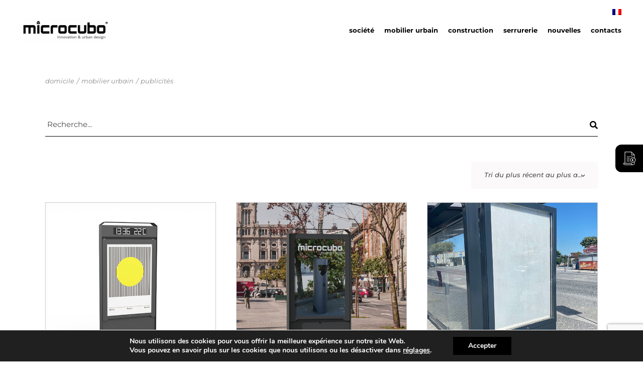

--- FILE ---
content_type: text/html; charset=UTF-8
request_url: https://microcubo.pt/fr/collection-mobilier-urbain/publicites/
body_size: 26980
content:
<!DOCTYPE html>
<html lang="fr-FR">
<head>
	<meta charset="UTF-8">
	<meta name="viewport" content="width=device-width, initial-scale=1, user-scalable=yes">

	<meta name='robots' content='index, follow, max-image-preview:large, max-snippet:-1, max-video-preview:-1' />
<link rel="alternate" hreflang="en" href="https://microcubo.pt/en/collection-street-furniture/mupis-en/" />
<link rel="alternate" hreflang="fr" href="https://microcubo.pt/fr/collection-mobilier-urbain/publicites/" />
<link rel="alternate" hreflang="pt-pt" href="https://microcubo.pt/colecao-mobiliario-urbano/mupis/" />
<link rel="alternate" hreflang="es" href="https://microcubo.pt/es/coleccion-mobiliario-urbano/anuncios/" />
<link rel="alternate" hreflang="x-default" href="https://microcubo.pt/colecao-mobiliario-urbano/mupis/" />

	<!-- This site is optimized with the Yoast SEO plugin v26.7 - https://yoast.com/wordpress/plugins/seo/ -->
	<title>Archives des Publicités - Microcubo</title>
<link data-rocket-preload as="style" href="https://fonts.googleapis.com/css?family=Montserrat%3A300%2C400%2C500%2C600%2C700&#038;subset=latin-ext&#038;display=swap" rel="preload">
<link href="https://fonts.googleapis.com/css?family=Montserrat%3A300%2C400%2C500%2C600%2C700&#038;subset=latin-ext&#038;display=swap" media="print" onload="this.media=&#039;all&#039;" rel="stylesheet">
<noscript data-wpr-hosted-gf-parameters=""><link rel="stylesheet" href="https://fonts.googleapis.com/css?family=Montserrat%3A300%2C400%2C500%2C600%2C700&#038;subset=latin-ext&#038;display=swap"></noscript>
	<meta name="description" content="Os Mupis que embelezam as ruas de qualquer cidade são da microcubo. Conheça toda a nossa completa gama de Mupis microcubo aqui." />
	<link rel="canonical" href="https://microcubo.pt/fr/collection-mobilier-urbain/publicites/" />
	<meta property="og:locale" content="fr_FR" />
	<meta property="og:type" content="article" />
	<meta property="og:title" content="Archives des Publicités - Microcubo" />
	<meta property="og:description" content="Os Mupis que embelezam as ruas de qualquer cidade são da microcubo. Conheça toda a nossa completa gama de Mupis microcubo aqui." />
	<meta property="og:url" content="https://microcubo.pt/fr/collection-mobilier-urbain/publicites/" />
	<meta property="og:site_name" content="Microcubo" />
	<meta property="og:image" content="https://microcubo.pt/wp-content/uploads/2022/02/qi-addons-for-elementor-placeholder.png" />
	<meta property="og:image:width" content="1" />
	<meta property="og:image:height" content="1" />
	<meta property="og:image:type" content="image/png" />
	<meta name="twitter:card" content="summary_large_image" />
	<meta name="twitter:image" content="https://microcubo.pt/wp-content/uploads/2022/02/qi-addons-for-elementor-placeholder.png" />
	<script type="application/ld+json" class="yoast-schema-graph">{"@context":"https://schema.org","@graph":[{"@type":"CollectionPage","@id":"https://microcubo.pt/fr/collection-mobilier-urbain/publicites/","url":"https://microcubo.pt/fr/collection-mobilier-urbain/publicites/","name":"Archives des Publicités - Microcubo","isPartOf":{"@id":"https://microcubo.pt/fr/#website"},"primaryImageOfPage":{"@id":"https://microcubo.pt/fr/collection-mobilier-urbain/publicites/#primaryimage"},"image":{"@id":"https://microcubo.pt/fr/collection-mobilier-urbain/publicites/#primaryimage"},"thumbnailUrl":"https://microcubo.pt/wp-content/uploads/2025/05/Microcubo-Mupi-Sol-Digital-36.15.2.3-capa.jpg","description":"Os Mupis que embelezam as ruas de qualquer cidade são da microcubo. Conheça toda a nossa completa gama de Mupis microcubo aqui.","breadcrumb":{"@id":"https://microcubo.pt/fr/collection-mobilier-urbain/publicites/#breadcrumb"},"inLanguage":"fr-FR"},{"@type":"ImageObject","inLanguage":"fr-FR","@id":"https://microcubo.pt/fr/collection-mobilier-urbain/publicites/#primaryimage","url":"https://microcubo.pt/wp-content/uploads/2025/05/Microcubo-Mupi-Sol-Digital-36.15.2.3-capa.jpg","contentUrl":"https://microcubo.pt/wp-content/uploads/2025/05/Microcubo-Mupi-Sol-Digital-36.15.2.3-capa.jpg","width":601,"height":601},{"@type":"BreadcrumbList","@id":"https://microcubo.pt/fr/collection-mobilier-urbain/publicites/#breadcrumb","itemListElement":[{"@type":"ListItem","position":1,"name":"domicile","item":"https://microcubo.pt/fr/"},{"@type":"ListItem","position":2,"name":"Publicités"}]},{"@type":"WebSite","@id":"https://microcubo.pt/fr/#website","url":"https://microcubo.pt/fr/","name":"Microcubo","description":"","potentialAction":[{"@type":"SearchAction","target":{"@type":"EntryPoint","urlTemplate":"https://microcubo.pt/fr/?s={search_term_string}"},"query-input":{"@type":"PropertyValueSpecification","valueRequired":true,"valueName":"search_term_string"}}],"inLanguage":"fr-FR"}]}</script>
	<!-- / Yoast SEO plugin. -->


<link rel='dns-prefetch' href='//fonts.googleapis.com' />
<link href='https://fonts.gstatic.com' crossorigin rel='preconnect' />
<link rel="alternate" type="application/rss+xml" title="Microcubo &raquo; Flux" href="https://microcubo.pt/fr/feed/" />
<link rel="alternate" type="application/rss+xml" title="Microcubo &raquo; Flux des commentaires" href="https://microcubo.pt/fr/comments/feed/" />
<link rel="alternate" type="application/rss+xml" title="Flux pour Microcubo &raquo; Publicités Catégorie" href="https://microcubo.pt/fr/collection-mobilier-urbain/publicites/feed/" />
<style id='wp-img-auto-sizes-contain-inline-css' type='text/css'>
img:is([sizes=auto i],[sizes^="auto," i]){contain-intrinsic-size:3000px 1500px}
/*# sourceURL=wp-img-auto-sizes-contain-inline-css */
</style>
<link data-minify="1" rel='stylesheet' id='dripicons-css' href='https://microcubo.pt/wp-content/cache/min/1/wp-content/plugins/brok-core/inc/icons/dripicons/assets/css/dripicons.min.css?ver=1768908003' type='text/css' media='all' />
<link data-minify="1" rel='stylesheet' id='elegant-icons-css' href='https://microcubo.pt/wp-content/cache/min/1/wp-content/plugins/brok-core/inc/icons/elegant-icons/assets/css/elegant-icons.min.css?ver=1768908003' type='text/css' media='all' />
<link data-minify="1" rel='stylesheet' id='font-awesome-css' href='https://microcubo.pt/wp-content/cache/min/1/wp-content/plugins/brok-core/inc/icons/font-awesome/assets/css/all.min.css?ver=1768908003' type='text/css' media='all' />
<style id='font-awesome-inline-css' type='text/css'>
[data-font="FontAwesome"]:before {font-family: 'FontAwesome' !important;content: attr(data-icon) !important;speak: none !important;font-weight: normal !important;font-variant: normal !important;text-transform: none !important;line-height: 1 !important;font-style: normal !important;-webkit-font-smoothing: antialiased !important;-moz-osx-font-smoothing: grayscale !important;}
/*# sourceURL=font-awesome-inline-css */
</style>
<link data-minify="1" rel='stylesheet' id='fontkiko-css' href='https://microcubo.pt/wp-content/cache/min/1/wp-content/plugins/brok-core/inc/icons/fontkiko/assets/css/kiko-all.min.css?ver=1768908003' type='text/css' media='all' />
<link data-minify="1" rel='stylesheet' id='ionicons-css' href='https://microcubo.pt/wp-content/cache/min/1/wp-content/plugins/brok-core/inc/icons/ionicons/assets/css/ionicons.min.css?ver=1768908003' type='text/css' media='all' />
<link data-minify="1" rel='stylesheet' id='linea-icons-css' href='https://microcubo.pt/wp-content/cache/min/1/wp-content/plugins/brok-core/inc/icons/linea-icons/assets/css/linea-icons.min.css?ver=1768908003' type='text/css' media='all' />
<link data-minify="1" rel='stylesheet' id='linear-icons-css' href='https://microcubo.pt/wp-content/cache/min/1/wp-content/plugins/brok-core/inc/icons/linear-icons/assets/css/linear-icons.min.css?ver=1768908003' type='text/css' media='all' />
<link rel='stylesheet' id='material-icons-css' href='https://fonts.googleapis.com/icon?family=Material+Icons&#038;ver=6.9' type='text/css' media='all' />
<link data-minify="1" rel='stylesheet' id='simple-line-icons-css' href='https://microcubo.pt/wp-content/cache/min/1/wp-content/plugins/brok-core/inc/icons/simple-line-icons/assets/css/simple-line-icons.min.css?ver=1768908003' type='text/css' media='all' />
<style id='wp-emoji-styles-inline-css' type='text/css'>

	img.wp-smiley, img.emoji {
		display: inline !important;
		border: none !important;
		box-shadow: none !important;
		height: 1em !important;
		width: 1em !important;
		margin: 0 0.07em !important;
		vertical-align: -0.1em !important;
		background: none !important;
		padding: 0 !important;
	}
/*# sourceURL=wp-emoji-styles-inline-css */
</style>
<link rel='stylesheet' id='wp-block-library-css' href='https://microcubo.pt/wp-includes/css/dist/block-library/style.min.css?ver=6.9' type='text/css' media='all' />
<style id='classic-theme-styles-inline-css' type='text/css'>
/*! This file is auto-generated */
.wp-block-button__link{color:#fff;background-color:#32373c;border-radius:9999px;box-shadow:none;text-decoration:none;padding:calc(.667em + 2px) calc(1.333em + 2px);font-size:1.125em}.wp-block-file__button{background:#32373c;color:#fff;text-decoration:none}
/*# sourceURL=/wp-includes/css/classic-themes.min.css */
</style>
<style id='global-styles-inline-css' type='text/css'>
:root{--wp--preset--aspect-ratio--square: 1;--wp--preset--aspect-ratio--4-3: 4/3;--wp--preset--aspect-ratio--3-4: 3/4;--wp--preset--aspect-ratio--3-2: 3/2;--wp--preset--aspect-ratio--2-3: 2/3;--wp--preset--aspect-ratio--16-9: 16/9;--wp--preset--aspect-ratio--9-16: 9/16;--wp--preset--color--black: #000000;--wp--preset--color--cyan-bluish-gray: #abb8c3;--wp--preset--color--white: #ffffff;--wp--preset--color--pale-pink: #f78da7;--wp--preset--color--vivid-red: #cf2e2e;--wp--preset--color--luminous-vivid-orange: #ff6900;--wp--preset--color--luminous-vivid-amber: #fcb900;--wp--preset--color--light-green-cyan: #7bdcb5;--wp--preset--color--vivid-green-cyan: #00d084;--wp--preset--color--pale-cyan-blue: #8ed1fc;--wp--preset--color--vivid-cyan-blue: #0693e3;--wp--preset--color--vivid-purple: #9b51e0;--wp--preset--gradient--vivid-cyan-blue-to-vivid-purple: linear-gradient(135deg,rgb(6,147,227) 0%,rgb(155,81,224) 100%);--wp--preset--gradient--light-green-cyan-to-vivid-green-cyan: linear-gradient(135deg,rgb(122,220,180) 0%,rgb(0,208,130) 100%);--wp--preset--gradient--luminous-vivid-amber-to-luminous-vivid-orange: linear-gradient(135deg,rgb(252,185,0) 0%,rgb(255,105,0) 100%);--wp--preset--gradient--luminous-vivid-orange-to-vivid-red: linear-gradient(135deg,rgb(255,105,0) 0%,rgb(207,46,46) 100%);--wp--preset--gradient--very-light-gray-to-cyan-bluish-gray: linear-gradient(135deg,rgb(238,238,238) 0%,rgb(169,184,195) 100%);--wp--preset--gradient--cool-to-warm-spectrum: linear-gradient(135deg,rgb(74,234,220) 0%,rgb(151,120,209) 20%,rgb(207,42,186) 40%,rgb(238,44,130) 60%,rgb(251,105,98) 80%,rgb(254,248,76) 100%);--wp--preset--gradient--blush-light-purple: linear-gradient(135deg,rgb(255,206,236) 0%,rgb(152,150,240) 100%);--wp--preset--gradient--blush-bordeaux: linear-gradient(135deg,rgb(254,205,165) 0%,rgb(254,45,45) 50%,rgb(107,0,62) 100%);--wp--preset--gradient--luminous-dusk: linear-gradient(135deg,rgb(255,203,112) 0%,rgb(199,81,192) 50%,rgb(65,88,208) 100%);--wp--preset--gradient--pale-ocean: linear-gradient(135deg,rgb(255,245,203) 0%,rgb(182,227,212) 50%,rgb(51,167,181) 100%);--wp--preset--gradient--electric-grass: linear-gradient(135deg,rgb(202,248,128) 0%,rgb(113,206,126) 100%);--wp--preset--gradient--midnight: linear-gradient(135deg,rgb(2,3,129) 0%,rgb(40,116,252) 100%);--wp--preset--font-size--small: 13px;--wp--preset--font-size--medium: 20px;--wp--preset--font-size--large: 36px;--wp--preset--font-size--x-large: 42px;--wp--preset--spacing--20: 0.44rem;--wp--preset--spacing--30: 0.67rem;--wp--preset--spacing--40: 1rem;--wp--preset--spacing--50: 1.5rem;--wp--preset--spacing--60: 2.25rem;--wp--preset--spacing--70: 3.38rem;--wp--preset--spacing--80: 5.06rem;--wp--preset--shadow--natural: 6px 6px 9px rgba(0, 0, 0, 0.2);--wp--preset--shadow--deep: 12px 12px 50px rgba(0, 0, 0, 0.4);--wp--preset--shadow--sharp: 6px 6px 0px rgba(0, 0, 0, 0.2);--wp--preset--shadow--outlined: 6px 6px 0px -3px rgb(255, 255, 255), 6px 6px rgb(0, 0, 0);--wp--preset--shadow--crisp: 6px 6px 0px rgb(0, 0, 0);}:where(.is-layout-flex){gap: 0.5em;}:where(.is-layout-grid){gap: 0.5em;}body .is-layout-flex{display: flex;}.is-layout-flex{flex-wrap: wrap;align-items: center;}.is-layout-flex > :is(*, div){margin: 0;}body .is-layout-grid{display: grid;}.is-layout-grid > :is(*, div){margin: 0;}:where(.wp-block-columns.is-layout-flex){gap: 2em;}:where(.wp-block-columns.is-layout-grid){gap: 2em;}:where(.wp-block-post-template.is-layout-flex){gap: 1.25em;}:where(.wp-block-post-template.is-layout-grid){gap: 1.25em;}.has-black-color{color: var(--wp--preset--color--black) !important;}.has-cyan-bluish-gray-color{color: var(--wp--preset--color--cyan-bluish-gray) !important;}.has-white-color{color: var(--wp--preset--color--white) !important;}.has-pale-pink-color{color: var(--wp--preset--color--pale-pink) !important;}.has-vivid-red-color{color: var(--wp--preset--color--vivid-red) !important;}.has-luminous-vivid-orange-color{color: var(--wp--preset--color--luminous-vivid-orange) !important;}.has-luminous-vivid-amber-color{color: var(--wp--preset--color--luminous-vivid-amber) !important;}.has-light-green-cyan-color{color: var(--wp--preset--color--light-green-cyan) !important;}.has-vivid-green-cyan-color{color: var(--wp--preset--color--vivid-green-cyan) !important;}.has-pale-cyan-blue-color{color: var(--wp--preset--color--pale-cyan-blue) !important;}.has-vivid-cyan-blue-color{color: var(--wp--preset--color--vivid-cyan-blue) !important;}.has-vivid-purple-color{color: var(--wp--preset--color--vivid-purple) !important;}.has-black-background-color{background-color: var(--wp--preset--color--black) !important;}.has-cyan-bluish-gray-background-color{background-color: var(--wp--preset--color--cyan-bluish-gray) !important;}.has-white-background-color{background-color: var(--wp--preset--color--white) !important;}.has-pale-pink-background-color{background-color: var(--wp--preset--color--pale-pink) !important;}.has-vivid-red-background-color{background-color: var(--wp--preset--color--vivid-red) !important;}.has-luminous-vivid-orange-background-color{background-color: var(--wp--preset--color--luminous-vivid-orange) !important;}.has-luminous-vivid-amber-background-color{background-color: var(--wp--preset--color--luminous-vivid-amber) !important;}.has-light-green-cyan-background-color{background-color: var(--wp--preset--color--light-green-cyan) !important;}.has-vivid-green-cyan-background-color{background-color: var(--wp--preset--color--vivid-green-cyan) !important;}.has-pale-cyan-blue-background-color{background-color: var(--wp--preset--color--pale-cyan-blue) !important;}.has-vivid-cyan-blue-background-color{background-color: var(--wp--preset--color--vivid-cyan-blue) !important;}.has-vivid-purple-background-color{background-color: var(--wp--preset--color--vivid-purple) !important;}.has-black-border-color{border-color: var(--wp--preset--color--black) !important;}.has-cyan-bluish-gray-border-color{border-color: var(--wp--preset--color--cyan-bluish-gray) !important;}.has-white-border-color{border-color: var(--wp--preset--color--white) !important;}.has-pale-pink-border-color{border-color: var(--wp--preset--color--pale-pink) !important;}.has-vivid-red-border-color{border-color: var(--wp--preset--color--vivid-red) !important;}.has-luminous-vivid-orange-border-color{border-color: var(--wp--preset--color--luminous-vivid-orange) !important;}.has-luminous-vivid-amber-border-color{border-color: var(--wp--preset--color--luminous-vivid-amber) !important;}.has-light-green-cyan-border-color{border-color: var(--wp--preset--color--light-green-cyan) !important;}.has-vivid-green-cyan-border-color{border-color: var(--wp--preset--color--vivid-green-cyan) !important;}.has-pale-cyan-blue-border-color{border-color: var(--wp--preset--color--pale-cyan-blue) !important;}.has-vivid-cyan-blue-border-color{border-color: var(--wp--preset--color--vivid-cyan-blue) !important;}.has-vivid-purple-border-color{border-color: var(--wp--preset--color--vivid-purple) !important;}.has-vivid-cyan-blue-to-vivid-purple-gradient-background{background: var(--wp--preset--gradient--vivid-cyan-blue-to-vivid-purple) !important;}.has-light-green-cyan-to-vivid-green-cyan-gradient-background{background: var(--wp--preset--gradient--light-green-cyan-to-vivid-green-cyan) !important;}.has-luminous-vivid-amber-to-luminous-vivid-orange-gradient-background{background: var(--wp--preset--gradient--luminous-vivid-amber-to-luminous-vivid-orange) !important;}.has-luminous-vivid-orange-to-vivid-red-gradient-background{background: var(--wp--preset--gradient--luminous-vivid-orange-to-vivid-red) !important;}.has-very-light-gray-to-cyan-bluish-gray-gradient-background{background: var(--wp--preset--gradient--very-light-gray-to-cyan-bluish-gray) !important;}.has-cool-to-warm-spectrum-gradient-background{background: var(--wp--preset--gradient--cool-to-warm-spectrum) !important;}.has-blush-light-purple-gradient-background{background: var(--wp--preset--gradient--blush-light-purple) !important;}.has-blush-bordeaux-gradient-background{background: var(--wp--preset--gradient--blush-bordeaux) !important;}.has-luminous-dusk-gradient-background{background: var(--wp--preset--gradient--luminous-dusk) !important;}.has-pale-ocean-gradient-background{background: var(--wp--preset--gradient--pale-ocean) !important;}.has-electric-grass-gradient-background{background: var(--wp--preset--gradient--electric-grass) !important;}.has-midnight-gradient-background{background: var(--wp--preset--gradient--midnight) !important;}.has-small-font-size{font-size: var(--wp--preset--font-size--small) !important;}.has-medium-font-size{font-size: var(--wp--preset--font-size--medium) !important;}.has-large-font-size{font-size: var(--wp--preset--font-size--large) !important;}.has-x-large-font-size{font-size: var(--wp--preset--font-size--x-large) !important;}
:where(.wp-block-post-template.is-layout-flex){gap: 1.25em;}:where(.wp-block-post-template.is-layout-grid){gap: 1.25em;}
:where(.wp-block-term-template.is-layout-flex){gap: 1.25em;}:where(.wp-block-term-template.is-layout-grid){gap: 1.25em;}
:where(.wp-block-columns.is-layout-flex){gap: 2em;}:where(.wp-block-columns.is-layout-grid){gap: 2em;}
:root :where(.wp-block-pullquote){font-size: 1.5em;line-height: 1.6;}
/*# sourceURL=global-styles-inline-css */
</style>
<style id='woocommerce-inline-inline-css' type='text/css'>
.woocommerce form .form-row .required { visibility: visible; }
/*# sourceURL=woocommerce-inline-inline-css */
</style>
<link rel='stylesheet' id='wpml-legacy-horizontal-list-0-css' href='https://microcubo.pt/wp-content/plugins/sitepress-multilingual-cms/templates/language-switchers/legacy-list-horizontal/style.min.css?ver=1' type='text/css' media='all' />
<link rel='stylesheet' id='wpml-menu-item-0-css' href='https://microcubo.pt/wp-content/plugins/sitepress-multilingual-cms/templates/language-switchers/menu-item/style.min.css?ver=1' type='text/css' media='all' />
<link rel='stylesheet' id='qi-addons-for-elementor-grid-style-css' href='https://microcubo.pt/wp-content/plugins/qi-addons-for-elementor/assets/css/grid.min.css?ver=1.9.5' type='text/css' media='all' />
<link rel='stylesheet' id='qi-addons-for-elementor-helper-parts-style-css' href='https://microcubo.pt/wp-content/plugins/qi-addons-for-elementor/assets/css/helper-parts.min.css?ver=1.9.5' type='text/css' media='all' />
<link rel='stylesheet' id='qi-addons-for-elementor-style-css' href='https://microcubo.pt/wp-content/plugins/qi-addons-for-elementor/assets/css/main.min.css?ver=1.9.5' type='text/css' media='all' />
<link data-minify="1" rel='stylesheet' id='swiper-css' href='https://microcubo.pt/wp-content/cache/min/1/wp-content/plugins/qi-addons-for-elementor/assets/plugins/swiper/8.4.5/swiper.min.css?ver=1768908003' type='text/css' media='all' />
<link rel='stylesheet' id='brok-main-css' href='https://microcubo.pt/wp-content/themes/brok/assets/css/main.min.css?ver=6.9' type='text/css' media='all' />
<link rel='stylesheet' id='brok-core-style-css' href='https://microcubo.pt/wp-content/plugins/brok-core/assets/css/brok-core.min.css?ver=6.9' type='text/css' media='all' />
<link data-minify="1" rel='stylesheet' id='yith-infs-style-css' href='https://microcubo.pt/wp-content/cache/min/1/wp-content/plugins/yith-infinite-scrolling/assets/css/frontend.css?ver=1768908003' type='text/css' media='all' />
<link data-minify="1" rel='stylesheet' id='brok-child-style-css' href='https://microcubo.pt/wp-content/cache/min/1/wp-content/themes/brok-child/style.css?ver=1768908003' type='text/css' media='all' />
<link data-minify="1" rel='stylesheet' id='bbdlibs-css-css' href='https://microcubo.pt/wp-content/cache/min/1/wp-content/themes/brok-child/bbdlibs/css/styles.css?ver=1768908003' type='text/css' media='' />

<link rel='stylesheet' id='brok-grid-css' href='https://microcubo.pt/wp-content/themes/brok/assets/css/grid.min.css?ver=6.9' type='text/css' media='all' />
<link rel='stylesheet' id='brok-style-css' href='https://microcubo.pt/wp-content/themes/brok/style.css?ver=6.9' type='text/css' media='all' />
<style id='brok-style-inline-css' type='text/css'>
#qodef-page-footer-top-area-inner { padding-top: 100px;padding-left: 0px !important;padding-right: 0px !important;}#qodef-page-footer-bottom-area-inner { padding-left: 0px !important;padding-right: 0px !important;border-top-color: #ffffff;border-top-width: 1px;border-top-style: solid;}#qodef-page-inner { padding: 25px 0px  95px;}@media only screen and (max-width: 1024px) { #qodef-page-inner { padding: 25px 0px  47px;}}#qodef-page-header .qodef-header-logo-link { height: 60px;}#qodef-page-mobile-header .qodef-mobile-header-logo-link { height: 46px;}.qodef-header-navigation> ul > li > a { font-size: 17px;text-transform: capitalize;}.qodef-page-title { height: 140px;}.qodef-page-title .qodef-m-title { color: #ffffff;}body { font-size: 17px;}h1, .qodef-h1 { text-transform: initial;}h2, .qodef-h2 { font-size: 62px;font-weight: 700;text-transform: initial;}h3, .qodef-h3 { font-weight: 600;text-transform: initial;}h4, .qodef-h4 { font-size: 26px;font-weight: 600;text-transform: initial;}.qodef-header--standard #qodef-page-header { height: 120px;}.qodef-header--standard #qodef-page-header-inner { padding-left: 3%;padding-right: 3%;}.qodef-mobile-header--standard #qodef-page-mobile-header-inner:not(.qodef-content-grid) { padding-left: 20px;padding-right: 20px;}.qodef-mobile-header--standard .qodef-mobile-header-navigation > ul:not(.qodef-content-grid) { padding-left: 20px;padding-right: 20px;}
/*# sourceURL=brok-style-inline-css */
</style>
<link rel='stylesheet' id='elementor-frontend-css' href='https://microcubo.pt/wp-content/plugins/elementor/assets/css/frontend.min.css?ver=3.34.1' type='text/css' media='all' />
<link rel='stylesheet' id='widget-heading-css' href='https://microcubo.pt/wp-content/plugins/elementor/assets/css/widget-heading.min.css?ver=3.34.1' type='text/css' media='all' />
<link rel='stylesheet' id='e-animation-slideInRight-css' href='https://microcubo.pt/wp-content/plugins/elementor/assets/lib/animations/styles/slideInRight.min.css?ver=3.34.1' type='text/css' media='all' />
<link rel='stylesheet' id='e-popup-css' href='https://microcubo.pt/wp-content/plugins/elementor-pro/assets/css/conditionals/popup.min.css?ver=3.34.0' type='text/css' media='all' />
<link rel='stylesheet' id='brok-core-elementor-css' href='https://microcubo.pt/wp-content/plugins/brok-core/inc/plugins/elementor/assets/css/elementor.min.css?ver=6.9' type='text/css' media='all' />
<link data-minify="1" rel='stylesheet' id='elementor-icons-css' href='https://microcubo.pt/wp-content/cache/min/1/wp-content/plugins/elementor/assets/lib/eicons/css/elementor-icons.min.css?ver=1768908003' type='text/css' media='all' />
<link rel='stylesheet' id='elementor-post-6-css' href='https://microcubo.pt/wp-content/uploads/elementor/css/post-6.css?ver=1768908003' type='text/css' media='all' />
<link rel='stylesheet' id='elementor-post-15326-css' href='https://microcubo.pt/wp-content/uploads/elementor/css/post-15326.css?ver=1768908275' type='text/css' media='all' />
<link data-minify="1" rel='stylesheet' id='moove_gdpr_frontend-css' href='https://microcubo.pt/wp-content/cache/min/1/wp-content/plugins/gdpr-cookie-compliance/dist/styles/gdpr-main.css?ver=1768908003' type='text/css' media='all' />
<style id='moove_gdpr_frontend-inline-css' type='text/css'>
#moove_gdpr_cookie_modal,#moove_gdpr_cookie_info_bar,.gdpr_cookie_settings_shortcode_content{font-family:&#039;Nunito&#039;,sans-serif}#moove_gdpr_save_popup_settings_button{background-color:#373737;color:#fff}#moove_gdpr_save_popup_settings_button:hover{background-color:#000}#moove_gdpr_cookie_info_bar .moove-gdpr-info-bar-container .moove-gdpr-info-bar-content a.mgbutton,#moove_gdpr_cookie_info_bar .moove-gdpr-info-bar-container .moove-gdpr-info-bar-content button.mgbutton{background-color:#000}#moove_gdpr_cookie_modal .moove-gdpr-modal-content .moove-gdpr-modal-footer-content .moove-gdpr-button-holder a.mgbutton,#moove_gdpr_cookie_modal .moove-gdpr-modal-content .moove-gdpr-modal-footer-content .moove-gdpr-button-holder button.mgbutton,.gdpr_cookie_settings_shortcode_content .gdpr-shr-button.button-green{background-color:#000;border-color:#000}#moove_gdpr_cookie_modal .moove-gdpr-modal-content .moove-gdpr-modal-footer-content .moove-gdpr-button-holder a.mgbutton:hover,#moove_gdpr_cookie_modal .moove-gdpr-modal-content .moove-gdpr-modal-footer-content .moove-gdpr-button-holder button.mgbutton:hover,.gdpr_cookie_settings_shortcode_content .gdpr-shr-button.button-green:hover{background-color:#fff;color:#000}#moove_gdpr_cookie_modal .moove-gdpr-modal-content .moove-gdpr-modal-close i,#moove_gdpr_cookie_modal .moove-gdpr-modal-content .moove-gdpr-modal-close span.gdpr-icon{background-color:#000;border:1px solid #000}#moove_gdpr_cookie_info_bar span.moove-gdpr-infobar-allow-all.focus-g,#moove_gdpr_cookie_info_bar span.moove-gdpr-infobar-allow-all:focus,#moove_gdpr_cookie_info_bar button.moove-gdpr-infobar-allow-all.focus-g,#moove_gdpr_cookie_info_bar button.moove-gdpr-infobar-allow-all:focus,#moove_gdpr_cookie_info_bar span.moove-gdpr-infobar-reject-btn.focus-g,#moove_gdpr_cookie_info_bar span.moove-gdpr-infobar-reject-btn:focus,#moove_gdpr_cookie_info_bar button.moove-gdpr-infobar-reject-btn.focus-g,#moove_gdpr_cookie_info_bar button.moove-gdpr-infobar-reject-btn:focus,#moove_gdpr_cookie_info_bar span.change-settings-button.focus-g,#moove_gdpr_cookie_info_bar span.change-settings-button:focus,#moove_gdpr_cookie_info_bar button.change-settings-button.focus-g,#moove_gdpr_cookie_info_bar button.change-settings-button:focus{-webkit-box-shadow:0 0 1px 3px #000;-moz-box-shadow:0 0 1px 3px #000;box-shadow:0 0 1px 3px #000}#moove_gdpr_cookie_modal .moove-gdpr-modal-content .moove-gdpr-modal-close i:hover,#moove_gdpr_cookie_modal .moove-gdpr-modal-content .moove-gdpr-modal-close span.gdpr-icon:hover,#moove_gdpr_cookie_info_bar span[data-href]>u.change-settings-button{color:#000}#moove_gdpr_cookie_modal .moove-gdpr-modal-content .moove-gdpr-modal-left-content #moove-gdpr-menu li.menu-item-selected a span.gdpr-icon,#moove_gdpr_cookie_modal .moove-gdpr-modal-content .moove-gdpr-modal-left-content #moove-gdpr-menu li.menu-item-selected button span.gdpr-icon{color:inherit}#moove_gdpr_cookie_modal .moove-gdpr-modal-content .moove-gdpr-modal-left-content #moove-gdpr-menu li a span.gdpr-icon,#moove_gdpr_cookie_modal .moove-gdpr-modal-content .moove-gdpr-modal-left-content #moove-gdpr-menu li button span.gdpr-icon{color:inherit}#moove_gdpr_cookie_modal .gdpr-acc-link{line-height:0;font-size:0;color:transparent;position:absolute}#moove_gdpr_cookie_modal .moove-gdpr-modal-content .moove-gdpr-modal-close:hover i,#moove_gdpr_cookie_modal .moove-gdpr-modal-content .moove-gdpr-modal-left-content #moove-gdpr-menu li a,#moove_gdpr_cookie_modal .moove-gdpr-modal-content .moove-gdpr-modal-left-content #moove-gdpr-menu li button,#moove_gdpr_cookie_modal .moove-gdpr-modal-content .moove-gdpr-modal-left-content #moove-gdpr-menu li button i,#moove_gdpr_cookie_modal .moove-gdpr-modal-content .moove-gdpr-modal-left-content #moove-gdpr-menu li a i,#moove_gdpr_cookie_modal .moove-gdpr-modal-content .moove-gdpr-tab-main .moove-gdpr-tab-main-content a:hover,#moove_gdpr_cookie_info_bar.moove-gdpr-dark-scheme .moove-gdpr-info-bar-container .moove-gdpr-info-bar-content a.mgbutton:hover,#moove_gdpr_cookie_info_bar.moove-gdpr-dark-scheme .moove-gdpr-info-bar-container .moove-gdpr-info-bar-content button.mgbutton:hover,#moove_gdpr_cookie_info_bar.moove-gdpr-dark-scheme .moove-gdpr-info-bar-container .moove-gdpr-info-bar-content a:hover,#moove_gdpr_cookie_info_bar.moove-gdpr-dark-scheme .moove-gdpr-info-bar-container .moove-gdpr-info-bar-content button:hover,#moove_gdpr_cookie_info_bar.moove-gdpr-dark-scheme .moove-gdpr-info-bar-container .moove-gdpr-info-bar-content span.change-settings-button:hover,#moove_gdpr_cookie_info_bar.moove-gdpr-dark-scheme .moove-gdpr-info-bar-container .moove-gdpr-info-bar-content button.change-settings-button:hover,#moove_gdpr_cookie_info_bar.moove-gdpr-dark-scheme .moove-gdpr-info-bar-container .moove-gdpr-info-bar-content u.change-settings-button:hover,#moove_gdpr_cookie_info_bar span[data-href]>u.change-settings-button,#moove_gdpr_cookie_info_bar.moove-gdpr-dark-scheme .moove-gdpr-info-bar-container .moove-gdpr-info-bar-content a.mgbutton.focus-g,#moove_gdpr_cookie_info_bar.moove-gdpr-dark-scheme .moove-gdpr-info-bar-container .moove-gdpr-info-bar-content button.mgbutton.focus-g,#moove_gdpr_cookie_info_bar.moove-gdpr-dark-scheme .moove-gdpr-info-bar-container .moove-gdpr-info-bar-content a.focus-g,#moove_gdpr_cookie_info_bar.moove-gdpr-dark-scheme .moove-gdpr-info-bar-container .moove-gdpr-info-bar-content button.focus-g,#moove_gdpr_cookie_info_bar.moove-gdpr-dark-scheme .moove-gdpr-info-bar-container .moove-gdpr-info-bar-content a.mgbutton:focus,#moove_gdpr_cookie_info_bar.moove-gdpr-dark-scheme .moove-gdpr-info-bar-container .moove-gdpr-info-bar-content button.mgbutton:focus,#moove_gdpr_cookie_info_bar.moove-gdpr-dark-scheme .moove-gdpr-info-bar-container .moove-gdpr-info-bar-content a:focus,#moove_gdpr_cookie_info_bar.moove-gdpr-dark-scheme .moove-gdpr-info-bar-container .moove-gdpr-info-bar-content button:focus,#moove_gdpr_cookie_info_bar.moove-gdpr-dark-scheme .moove-gdpr-info-bar-container .moove-gdpr-info-bar-content span.change-settings-button.focus-g,span.change-settings-button:focus,button.change-settings-button.focus-g,button.change-settings-button:focus,#moove_gdpr_cookie_info_bar.moove-gdpr-dark-scheme .moove-gdpr-info-bar-container .moove-gdpr-info-bar-content u.change-settings-button.focus-g,#moove_gdpr_cookie_info_bar.moove-gdpr-dark-scheme .moove-gdpr-info-bar-container .moove-gdpr-info-bar-content u.change-settings-button:focus{color:#000}#moove_gdpr_cookie_modal .moove-gdpr-branding.focus-g span,#moove_gdpr_cookie_modal .moove-gdpr-modal-content .moove-gdpr-tab-main a.focus-g,#moove_gdpr_cookie_modal .moove-gdpr-modal-content .moove-gdpr-tab-main .gdpr-cd-details-toggle.focus-g{color:#000}#moove_gdpr_cookie_modal.gdpr_lightbox-hide{display:none}#moove_gdpr_cookie_info_bar .moove-gdpr-info-bar-container .moove-gdpr-info-bar-content a.mgbutton,#moove_gdpr_cookie_info_bar .moove-gdpr-info-bar-container .moove-gdpr-info-bar-content button.mgbutton,#moove_gdpr_cookie_modal .moove-gdpr-modal-content .moove-gdpr-modal-footer-content .moove-gdpr-button-holder a.mgbutton,#moove_gdpr_cookie_modal .moove-gdpr-modal-content .moove-gdpr-modal-footer-content .moove-gdpr-button-holder button.mgbutton,.gdpr-shr-button,#moove_gdpr_cookie_info_bar .moove-gdpr-infobar-close-btn{border-radius:0}
/*# sourceURL=moove_gdpr_frontend-inline-css */
</style>
<link data-minify="1" rel='stylesheet' id='elementor-gf-local-montserrat-css' href='https://microcubo.pt/wp-content/cache/min/1/wp-content/uploads/elementor/google-fonts/css/montserrat.css?ver=1768908003' type='text/css' media='all' />
<script type="text/javascript" id="wpml-cookie-js-extra">
/* <![CDATA[ */
var wpml_cookies = {"wp-wpml_current_language":{"value":"fr","expires":1,"path":"/"}};
var wpml_cookies = {"wp-wpml_current_language":{"value":"fr","expires":1,"path":"/"}};
//# sourceURL=wpml-cookie-js-extra
/* ]]> */
</script>





<script type="text/javascript" id="woocommerce-js-extra">
/* <![CDATA[ */
var woocommerce_params = {"ajax_url":"/wp-admin/admin-ajax.php?lang=fr","wc_ajax_url":"/fr/?wc-ajax=%%endpoint%%","i18n_password_show":"Afficher le mot de passe","i18n_password_hide":"Masquer le mot de passe"};
//# sourceURL=woocommerce-js-extra
/* ]]> */
</script>


<link rel="https://api.w.org/" href="https://microcubo.pt/fr/wp-json/" /><link rel="alternate" title="JSON" type="application/json" href="https://microcubo.pt/fr/wp-json/wp/v2/product_cat/899" /><link rel="EditURI" type="application/rsd+xml" title="RSD" href="https://microcubo.pt/xmlrpc.php?rsd" />
<meta name="generator" content="WordPress 6.9" />
<meta name="generator" content="WooCommerce 10.4.3" />
<meta name="generator" content="WPML ver:4.8.6 stt:1,4,41,2;" />
	<!-- Hotjar Tracking Code for microcubo -->
	
	<!-- CF7 track -->
	<script>
		/*Formulario Contato Informacoes*/
		document.addEventListener( 'wpcf7mailsent', function( event ) {
			if(event.detail.contactFormId == '148') {
			/*location.href = "";*/
			gtag( 'event','EnvioFormContatoInfo',{'event_category':'FormContatoInfo'});
			window.lintrk('track', { conversion_id: 3011362796 });
			}
		}, false );

		/*Formulario Contato*/
		document.addEventListener( 'wpcf7mailsent', function( event ) {
			if(event.detail.contactFormId == '79') {
				/*location.href = "";*/
			gtag('event','EnvioFormContato',{'event_category':'FormContato'});
			window.lintrk('track', { conversion_id: 3011362796 });
			}
		}, false );

		/*Formulario Newsletter*/
		document.addEventListener( 'wpcf7mailsent', function( event ) {
			if(event.detail.contactFormId == '273') {
				/*location.href = "";*/
			gtag('event','EnvioNewsletter_'+ window.location.href.split("/")[3],{'event_category':'FormNewsletter_' + window.location.href.split("/")[3]});
			window.lintrk('track', { conversion_id: 3011362796 });
			}
		}, false );

		/*Formulario Newsletter Footer*/
		document.addEventListener( 'wpcf7mailsent', function( event ) {
			if(event.detail.contactFormId == '765') {
				/*location.href = "";*/
			gtag('event','EnvioNewsletterFooter',{'event_category':'FormNewsletterFooter'});
			window.lintrk('track', { conversion_id: 3011362796 });
			}
		}, false );

	</script>
	<!-- end CF7 track -->
	<noscript><style>.woocommerce-product-gallery{ opacity: 1 !important; }</style></noscript>
	<meta name="generator" content="Elementor 3.34.1; features: additional_custom_breakpoints; settings: css_print_method-external, google_font-enabled, font_display-auto">
			<style>
				.e-con.e-parent:nth-of-type(n+4):not(.e-lazyloaded):not(.e-no-lazyload),
				.e-con.e-parent:nth-of-type(n+4):not(.e-lazyloaded):not(.e-no-lazyload) * {
					background-image: none !important;
				}
				@media screen and (max-height: 1024px) {
					.e-con.e-parent:nth-of-type(n+3):not(.e-lazyloaded):not(.e-no-lazyload),
					.e-con.e-parent:nth-of-type(n+3):not(.e-lazyloaded):not(.e-no-lazyload) * {
						background-image: none !important;
					}
				}
				@media screen and (max-height: 640px) {
					.e-con.e-parent:nth-of-type(n+2):not(.e-lazyloaded):not(.e-no-lazyload),
					.e-con.e-parent:nth-of-type(n+2):not(.e-lazyloaded):not(.e-no-lazyload) * {
						background-image: none !important;
					}
				}
			</style>
			<meta name="generator" content="Powered by Slider Revolution 6.5.11 - responsive, Mobile-Friendly Slider Plugin for WordPress with comfortable drag and drop interface." />
<link rel="icon" href="https://microcubo.pt/wp-content/uploads/2022/05/microcubo-favicon-s.svg" sizes="32x32" />
<link rel="icon" href="https://microcubo.pt/wp-content/uploads/2022/05/microcubo-favicon-s.svg" sizes="192x192" />
<link rel="apple-touch-icon" href="https://microcubo.pt/wp-content/uploads/2022/05/microcubo-favicon-s.svg" />
<meta name="msapplication-TileImage" content="https://microcubo.pt/wp-content/uploads/2022/05/microcubo-favicon-s.svg" />
<script type="text/javascript">function setREVStartSize(e){
			//window.requestAnimationFrame(function() {				 
				window.RSIW = window.RSIW===undefined ? window.innerWidth : window.RSIW;	
				window.RSIH = window.RSIH===undefined ? window.innerHeight : window.RSIH;	
				try {								
					var pw = document.getElementById(e.c).parentNode.offsetWidth,
						newh;
					pw = pw===0 || isNaN(pw) ? window.RSIW : pw;
					e.tabw = e.tabw===undefined ? 0 : parseInt(e.tabw);
					e.thumbw = e.thumbw===undefined ? 0 : parseInt(e.thumbw);
					e.tabh = e.tabh===undefined ? 0 : parseInt(e.tabh);
					e.thumbh = e.thumbh===undefined ? 0 : parseInt(e.thumbh);
					e.tabhide = e.tabhide===undefined ? 0 : parseInt(e.tabhide);
					e.thumbhide = e.thumbhide===undefined ? 0 : parseInt(e.thumbhide);
					e.mh = e.mh===undefined || e.mh=="" || e.mh==="auto" ? 0 : parseInt(e.mh,0);		
					if(e.layout==="fullscreen" || e.l==="fullscreen") 						
						newh = Math.max(e.mh,window.RSIH);					
					else{					
						e.gw = Array.isArray(e.gw) ? e.gw : [e.gw];
						for (var i in e.rl) if (e.gw[i]===undefined || e.gw[i]===0) e.gw[i] = e.gw[i-1];					
						e.gh = e.el===undefined || e.el==="" || (Array.isArray(e.el) && e.el.length==0)? e.gh : e.el;
						e.gh = Array.isArray(e.gh) ? e.gh : [e.gh];
						for (var i in e.rl) if (e.gh[i]===undefined || e.gh[i]===0) e.gh[i] = e.gh[i-1];
											
						var nl = new Array(e.rl.length),
							ix = 0,						
							sl;					
						e.tabw = e.tabhide>=pw ? 0 : e.tabw;
						e.thumbw = e.thumbhide>=pw ? 0 : e.thumbw;
						e.tabh = e.tabhide>=pw ? 0 : e.tabh;
						e.thumbh = e.thumbhide>=pw ? 0 : e.thumbh;					
						for (var i in e.rl) nl[i] = e.rl[i]<window.RSIW ? 0 : e.rl[i];
						sl = nl[0];									
						for (var i in nl) if (sl>nl[i] && nl[i]>0) { sl = nl[i]; ix=i;}															
						var m = pw>(e.gw[ix]+e.tabw+e.thumbw) ? 1 : (pw-(e.tabw+e.thumbw)) / (e.gw[ix]);					
						newh =  (e.gh[ix] * m) + (e.tabh + e.thumbh);
					}
					var el = document.getElementById(e.c);
					if (el!==null && el) el.style.height = newh+"px";					
					el = document.getElementById(e.c+"_wrapper");
					if (el!==null && el) {
						el.style.height = newh+"px";
						el.style.display = "block";
					}
				} catch(e){
					console.log("Failure at Presize of Slider:" + e)
				}					   
			//});
		  };</script>
<noscript><style id="rocket-lazyload-nojs-css">.rll-youtube-player, [data-lazy-src]{display:none !important;}</style></noscript><meta name="generator" content="WP Rocket 3.20.2" data-wpr-features="wpr_minify_concatenate_js wpr_lazyload_images wpr_lazyload_iframes wpr_minify_css wpr_preload_links wpr_desktop" /></head>
<body class="archive tax-product_cat term-publicites term-899 wp-theme-brok wp-child-theme-brok-child theme-brok qode-framework-1.1.8 woocommerce woocommerce-page woocommerce-no-js qodef-qi--no-touch qi-addons-for-elementor-1.9.5 qodef-back-to-top--enabled  qodef-header--standard qodef-header-appearance--none qodef-mobile-header--standard qodef-drop-down-second--full-width qodef-drop-down-second--animate-height qodef-yith-wccl--predefined qodef-yith-wcqv--predefined qodef-yith-wcwl--predefined brok-core-1.0 brok-child-1.0 brok-1.0 qodef-content-grid-1400 qodef-header-standard--right qodef-search--fullscreen elementor-default elementor-kit-6" itemscope itemtype="https://schema.org/WebPage">
	<a class="skip-link screen-reader-text" href="#qodef-page-content">Skip to the content</a>	<div data-rocket-location-hash="18650cb9cf30c9f334b0be2d4e35eb4a" id="qodef-page-wrapper" class="">
		<header id="qodef-page-header"  role="banner">
		<div data-rocket-location-hash="64c52bb88005b15c28d56ddd49291033" id="qodef-page-header-inner" class="">
		
<a itemprop="url" class="qodef-header-logo-link qodef-height--set qodef-source--image" href="https://microcubo.pt/fr/" rel="home">
	<img fetchpriority="high" width="2560" height="648" src="data:image/svg+xml,%3Csvg%20xmlns='http://www.w3.org/2000/svg'%20viewBox='0%200%202560%20648'%3E%3C/svg%3E" class="qodef-header-logo-image qodef--main" alt="logo main" itemprop="image" data-lazy-srcset="https://microcubo.pt/wp-content/uploads/2025/11/LOGO-Microcubo-Inovacao-e-Design-Urbano_preto-scaled.png 2560w, https://microcubo.pt/wp-content/uploads/2025/11/LOGO-Microcubo-Inovacao-e-Design-Urbano_preto-300x76.png 300w, https://microcubo.pt/wp-content/uploads/2025/11/LOGO-Microcubo-Inovacao-e-Design-Urbano_preto-1024x259.png 1024w, https://microcubo.pt/wp-content/uploads/2025/11/LOGO-Microcubo-Inovacao-e-Design-Urbano_preto-768x195.png 768w, https://microcubo.pt/wp-content/uploads/2025/11/LOGO-Microcubo-Inovacao-e-Design-Urbano_preto-1536x389.png 1536w, https://microcubo.pt/wp-content/uploads/2025/11/LOGO-Microcubo-Inovacao-e-Design-Urbano_preto-2048x519.png 2048w" data-lazy-sizes="(max-width: 2560px) 100vw, 2560px" data-lazy-src="https://microcubo.pt/wp-content/uploads/2025/11/LOGO-Microcubo-Inovacao-e-Design-Urbano_preto-scaled.png" /><noscript><img fetchpriority="high" width="2560" height="648" src="https://microcubo.pt/wp-content/uploads/2025/11/LOGO-Microcubo-Inovacao-e-Design-Urbano_preto-scaled.png" class="qodef-header-logo-image qodef--main" alt="logo main" itemprop="image" srcset="https://microcubo.pt/wp-content/uploads/2025/11/LOGO-Microcubo-Inovacao-e-Design-Urbano_preto-scaled.png 2560w, https://microcubo.pt/wp-content/uploads/2025/11/LOGO-Microcubo-Inovacao-e-Design-Urbano_preto-300x76.png 300w, https://microcubo.pt/wp-content/uploads/2025/11/LOGO-Microcubo-Inovacao-e-Design-Urbano_preto-1024x259.png 1024w, https://microcubo.pt/wp-content/uploads/2025/11/LOGO-Microcubo-Inovacao-e-Design-Urbano_preto-768x195.png 768w, https://microcubo.pt/wp-content/uploads/2025/11/LOGO-Microcubo-Inovacao-e-Design-Urbano_preto-1536x389.png 1536w, https://microcubo.pt/wp-content/uploads/2025/11/LOGO-Microcubo-Inovacao-e-Design-Urbano_preto-2048x519.png 2048w" sizes="(max-width: 2560px) 100vw, 2560px" /></noscript><img width="2560" height="648" src="data:image/svg+xml,%3Csvg%20xmlns='http://www.w3.org/2000/svg'%20viewBox='0%200%202560%20648'%3E%3C/svg%3E" class="qodef-header-logo-image qodef--dark" alt="logo dark" itemprop="image" data-lazy-srcset="https://microcubo.pt/wp-content/uploads/2025/11/LOGO-Microcubo-Inovacao-e-Design-Urbano_branco-scaled.png 2560w, https://microcubo.pt/wp-content/uploads/2025/11/LOGO-Microcubo-Inovacao-e-Design-Urbano_branco-300x76.png 300w, https://microcubo.pt/wp-content/uploads/2025/11/LOGO-Microcubo-Inovacao-e-Design-Urbano_branco-1024x259.png 1024w, https://microcubo.pt/wp-content/uploads/2025/11/LOGO-Microcubo-Inovacao-e-Design-Urbano_branco-768x195.png 768w, https://microcubo.pt/wp-content/uploads/2025/11/LOGO-Microcubo-Inovacao-e-Design-Urbano_branco-1536x389.png 1536w, https://microcubo.pt/wp-content/uploads/2025/11/LOGO-Microcubo-Inovacao-e-Design-Urbano_branco-2048x519.png 2048w" data-lazy-sizes="(max-width: 2560px) 100vw, 2560px" data-lazy-src="https://microcubo.pt/wp-content/uploads/2025/11/LOGO-Microcubo-Inovacao-e-Design-Urbano_branco-scaled.png" /><noscript><img width="2560" height="648" src="https://microcubo.pt/wp-content/uploads/2025/11/LOGO-Microcubo-Inovacao-e-Design-Urbano_branco-scaled.png" class="qodef-header-logo-image qodef--dark" alt="logo dark" itemprop="image" srcset="https://microcubo.pt/wp-content/uploads/2025/11/LOGO-Microcubo-Inovacao-e-Design-Urbano_branco-scaled.png 2560w, https://microcubo.pt/wp-content/uploads/2025/11/LOGO-Microcubo-Inovacao-e-Design-Urbano_branco-300x76.png 300w, https://microcubo.pt/wp-content/uploads/2025/11/LOGO-Microcubo-Inovacao-e-Design-Urbano_branco-1024x259.png 1024w, https://microcubo.pt/wp-content/uploads/2025/11/LOGO-Microcubo-Inovacao-e-Design-Urbano_branco-768x195.png 768w, https://microcubo.pt/wp-content/uploads/2025/11/LOGO-Microcubo-Inovacao-e-Design-Urbano_branco-1536x389.png 1536w, https://microcubo.pt/wp-content/uploads/2025/11/LOGO-Microcubo-Inovacao-e-Design-Urbano_branco-2048x519.png 2048w" sizes="(max-width: 2560px) 100vw, 2560px" /></noscript><img width="2560" height="648" src="data:image/svg+xml,%3Csvg%20xmlns='http://www.w3.org/2000/svg'%20viewBox='0%200%202560%20648'%3E%3C/svg%3E" class="qodef-header-logo-image qodef--light" alt="logo light" itemprop="image" data-lazy-srcset="https://microcubo.pt/wp-content/uploads/2025/11/LOGO-Microcubo-Inovacao-e-Design-Urbano_preto-scaled.png 2560w, https://microcubo.pt/wp-content/uploads/2025/11/LOGO-Microcubo-Inovacao-e-Design-Urbano_preto-300x76.png 300w, https://microcubo.pt/wp-content/uploads/2025/11/LOGO-Microcubo-Inovacao-e-Design-Urbano_preto-1024x259.png 1024w, https://microcubo.pt/wp-content/uploads/2025/11/LOGO-Microcubo-Inovacao-e-Design-Urbano_preto-768x195.png 768w, https://microcubo.pt/wp-content/uploads/2025/11/LOGO-Microcubo-Inovacao-e-Design-Urbano_preto-1536x389.png 1536w, https://microcubo.pt/wp-content/uploads/2025/11/LOGO-Microcubo-Inovacao-e-Design-Urbano_preto-2048x519.png 2048w" data-lazy-sizes="(max-width: 2560px) 100vw, 2560px" data-lazy-src="https://microcubo.pt/wp-content/uploads/2025/11/LOGO-Microcubo-Inovacao-e-Design-Urbano_preto-scaled.png" /><noscript><img width="2560" height="648" src="https://microcubo.pt/wp-content/uploads/2025/11/LOGO-Microcubo-Inovacao-e-Design-Urbano_preto-scaled.png" class="qodef-header-logo-image qodef--light" alt="logo light" itemprop="image" srcset="https://microcubo.pt/wp-content/uploads/2025/11/LOGO-Microcubo-Inovacao-e-Design-Urbano_preto-scaled.png 2560w, https://microcubo.pt/wp-content/uploads/2025/11/LOGO-Microcubo-Inovacao-e-Design-Urbano_preto-300x76.png 300w, https://microcubo.pt/wp-content/uploads/2025/11/LOGO-Microcubo-Inovacao-e-Design-Urbano_preto-1024x259.png 1024w, https://microcubo.pt/wp-content/uploads/2025/11/LOGO-Microcubo-Inovacao-e-Design-Urbano_preto-768x195.png 768w, https://microcubo.pt/wp-content/uploads/2025/11/LOGO-Microcubo-Inovacao-e-Design-Urbano_preto-1536x389.png 1536w, https://microcubo.pt/wp-content/uploads/2025/11/LOGO-Microcubo-Inovacao-e-Design-Urbano_preto-2048x519.png 2048w" sizes="(max-width: 2560px) 100vw, 2560px" /></noscript></a>
	<nav class="qodef-header-navigation" role="navigation" aria-label="Top Menu">
		<ul id="menu-main-menu-fr-1" class="menu"><li class="menu-item menu-item-type-custom menu-item-object-custom menu-item-has-children menu-item-10520 qodef-menu-item--narrow"><a><span class="qodef-menu-item-text"><svg class="qodef-svg--menu-plus qodef-menu-item-plus" xmlns="http://www.w3.org/2000/svg" xmlns:xlink="http://www.w3.org/1999/xlink" x="0px" y="0px"
     width="7px" height="7px" viewBox="0 0 7 7" style="enable-background:new 0 0 7 7;" xml:space="preserve"><line class="st4" x1="3.5" y1="0" x2="3.5" y2="7"/><line class="st4" x1="0" y1="3.5" x2="7" y2="3.5"/></svg>société</span></a>
<div class="qodef-drop-down-second"><div class="qodef-drop-down-second-inner"><ul class="sub-menu">
	<li class="menu-item menu-item-type-custom menu-item-object-custom menu-item-10521"><a href="https://microcubo.pt/fr/microcubo-innovation-design-et-engagement/"><span class="qodef-menu-item-text"><svg class="qodef-svg--menu-plus qodef-menu-item-plus" xmlns="http://www.w3.org/2000/svg" xmlns:xlink="http://www.w3.org/1999/xlink" x="0px" y="0px"
     width="7px" height="7px" viewBox="0 0 7 7" style="enable-background:new 0 0 7 7;" xml:space="preserve"><line class="st4" x1="3.5" y1="0" x2="3.5" y2="7"/><line class="st4" x1="0" y1="3.5" x2="7" y2="3.5"/></svg>qui nous sommes</span></a></li>
	<li class="menu-item menu-item-type-post_type menu-item-object-page menu-item-10522"><a href="https://microcubo.pt/fr/responsabilite-sociale/"><span class="qodef-menu-item-text"><svg class="qodef-svg--menu-plus qodef-menu-item-plus" xmlns="http://www.w3.org/2000/svg" xmlns:xlink="http://www.w3.org/1999/xlink" x="0px" y="0px"
     width="7px" height="7px" viewBox="0 0 7 7" style="enable-background:new 0 0 7 7;" xml:space="preserve"><line class="st4" x1="3.5" y1="0" x2="3.5" y2="7"/><line class="st4" x1="0" y1="3.5" x2="7" y2="3.5"/></svg>responsabilité sociale</span></a></li>
	<li class="menu-item menu-item-type-post_type menu-item-object-page menu-item-20754"><a href="https://microcubo.pt/fr/durabilite-environnementale/"><span class="qodef-menu-item-text"><svg class="qodef-svg--menu-plus qodef-menu-item-plus" xmlns="http://www.w3.org/2000/svg" xmlns:xlink="http://www.w3.org/1999/xlink" x="0px" y="0px"
     width="7px" height="7px" viewBox="0 0 7 7" style="enable-background:new 0 0 7 7;" xml:space="preserve"><line class="st4" x1="3.5" y1="0" x2="3.5" y2="7"/><line class="st4" x1="0" y1="3.5" x2="7" y2="3.5"/></svg>durabilité environnementale</span></a></li>
</ul></div></div>
</li>
<li class="menu-item menu-item-type-post_type menu-item-object-page menu-item-has-children menu-item-12790 qodef-menu-item--narrow"><a href="https://microcubo.pt/fr/mobilier-urbain/"><span class="qodef-menu-item-text"><svg class="qodef-svg--menu-plus qodef-menu-item-plus" xmlns="http://www.w3.org/2000/svg" xmlns:xlink="http://www.w3.org/1999/xlink" x="0px" y="0px"
     width="7px" height="7px" viewBox="0 0 7 7" style="enable-background:new 0 0 7 7;" xml:space="preserve"><line class="st4" x1="3.5" y1="0" x2="3.5" y2="7"/><line class="st4" x1="0" y1="3.5" x2="7" y2="3.5"/></svg>mobilier urbain</span></a>
<div class="qodef-drop-down-second"><div class="qodef-drop-down-second-inner"><ul class="sub-menu">
	<li class="menu-item menu-item-type-post_type menu-item-object-page menu-item-12791"><a href="https://microcubo.pt/fr/mobilier-urbain/"><span class="qodef-menu-item-text"><svg class="qodef-svg--menu-plus qodef-menu-item-plus" xmlns="http://www.w3.org/2000/svg" xmlns:xlink="http://www.w3.org/1999/xlink" x="0px" y="0px"
     width="7px" height="7px" viewBox="0 0 7 7" style="enable-background:new 0 0 7 7;" xml:space="preserve"><line class="st4" x1="3.5" y1="0" x2="3.5" y2="7"/><line class="st4" x1="0" y1="3.5" x2="7" y2="3.5"/></svg>mobilier urbain</span></a></li>
	<li class="menu-item menu-item-type-post_type menu-item-object-page menu-item-7733"><a href="https://microcubo.pt/fr/partenariats/"><span class="qodef-menu-item-text"><svg class="qodef-svg--menu-plus qodef-menu-item-plus" xmlns="http://www.w3.org/2000/svg" xmlns:xlink="http://www.w3.org/1999/xlink" x="0px" y="0px"
     width="7px" height="7px" viewBox="0 0 7 7" style="enable-background:new 0 0 7 7;" xml:space="preserve"><line class="st4" x1="3.5" y1="0" x2="3.5" y2="7"/><line class="st4" x1="0" y1="3.5" x2="7" y2="3.5"/></svg>partenariats</span></a></li>
	<li class="menu-item menu-item-type-post_type menu-item-object-page menu-item-7734"><a href="https://microcubo.pt/fr/details-urbains/"><span class="qodef-menu-item-text"><svg class="qodef-svg--menu-plus qodef-menu-item-plus" xmlns="http://www.w3.org/2000/svg" xmlns:xlink="http://www.w3.org/1999/xlink" x="0px" y="0px"
     width="7px" height="7px" viewBox="0 0 7 7" style="enable-background:new 0 0 7 7;" xml:space="preserve"><line class="st4" x1="3.5" y1="0" x2="3.5" y2="7"/><line class="st4" x1="0" y1="3.5" x2="7" y2="3.5"/></svg>détails urbains</span></a></li>
	<li class="menu-item menu-item-type-post_type menu-item-object-page menu-item-7732"><a href="https://microcubo.pt/fr/catalogue/"><span class="qodef-menu-item-text"><svg class="qodef-svg--menu-plus qodef-menu-item-plus" xmlns="http://www.w3.org/2000/svg" xmlns:xlink="http://www.w3.org/1999/xlink" x="0px" y="0px"
     width="7px" height="7px" viewBox="0 0 7 7" style="enable-background:new 0 0 7 7;" xml:space="preserve"><line class="st4" x1="3.5" y1="0" x2="3.5" y2="7"/><line class="st4" x1="0" y1="3.5" x2="7" y2="3.5"/></svg>catalogue</span></a></li>
</ul></div></div>
</li>
<li class="menu-item menu-item-type-post_type menu-item-object-page menu-item-7700"><a href="https://microcubo.pt/fr/construction/"><span class="qodef-menu-item-text"><svg class="qodef-svg--menu-plus qodef-menu-item-plus" xmlns="http://www.w3.org/2000/svg" xmlns:xlink="http://www.w3.org/1999/xlink" x="0px" y="0px"
     width="7px" height="7px" viewBox="0 0 7 7" style="enable-background:new 0 0 7 7;" xml:space="preserve"><line class="st4" x1="3.5" y1="0" x2="3.5" y2="7"/><line class="st4" x1="0" y1="3.5" x2="7" y2="3.5"/></svg>construction</span></a></li>
<li class="menu-item menu-item-type-post_type menu-item-object-page menu-item-7698"><a href="https://microcubo.pt/fr/serrurerie/"><span class="qodef-menu-item-text"><svg class="qodef-svg--menu-plus qodef-menu-item-plus" xmlns="http://www.w3.org/2000/svg" xmlns:xlink="http://www.w3.org/1999/xlink" x="0px" y="0px"
     width="7px" height="7px" viewBox="0 0 7 7" style="enable-background:new 0 0 7 7;" xml:space="preserve"><line class="st4" x1="3.5" y1="0" x2="3.5" y2="7"/><line class="st4" x1="0" y1="3.5" x2="7" y2="3.5"/></svg>serrurerie</span></a></li>
<li class="menu-item menu-item-type-post_type menu-item-object-page menu-item-7702"><a href="https://microcubo.pt/fr/nouvelles/"><span class="qodef-menu-item-text"><svg class="qodef-svg--menu-plus qodef-menu-item-plus" xmlns="http://www.w3.org/2000/svg" xmlns:xlink="http://www.w3.org/1999/xlink" x="0px" y="0px"
     width="7px" height="7px" viewBox="0 0 7 7" style="enable-background:new 0 0 7 7;" xml:space="preserve"><line class="st4" x1="3.5" y1="0" x2="3.5" y2="7"/><line class="st4" x1="0" y1="3.5" x2="7" y2="3.5"/></svg>nouvelles</span></a></li>
<li class="menu-item menu-item-type-post_type menu-item-object-page menu-item-7703"><a href="https://microcubo.pt/fr/contacts-microcubo/"><span class="qodef-menu-item-text"><svg class="qodef-svg--menu-plus qodef-menu-item-plus" xmlns="http://www.w3.org/2000/svg" xmlns:xlink="http://www.w3.org/1999/xlink" x="0px" y="0px"
     width="7px" height="7px" viewBox="0 0 7 7" style="enable-background:new 0 0 7 7;" xml:space="preserve"><line class="st4" x1="3.5" y1="0" x2="3.5" y2="7"/><line class="st4" x1="0" y1="3.5" x2="7" y2="3.5"/></svg>contacts</span></a></li>
<li class="menu-item wpml-ls-slot-3 wpml-ls-item wpml-ls-item-fr wpml-ls-current-language wpml-ls-menu-item menu-item-type-wpml_ls_menu_item menu-item-object-wpml_ls_menu_item menu-item-has-children menu-item-wpml-ls-3-fr qodef-menu-item--narrow"><a href="https://microcubo.pt/fr/collection-mobilier-urbain/publicites/" role="menuitem"><span class="qodef-menu-item-text"><svg class="qodef-svg--menu-plus qodef-menu-item-plus" xmlns="http://www.w3.org/2000/svg" xmlns:xlink="http://www.w3.org/1999/xlink" x="0px" y="0px"
     width="7px" height="7px" viewBox="0 0 7 7" style="enable-background:new 0 0 7 7;" xml:space="preserve"><line class="st4" x1="3.5" y1="0" x2="3.5" y2="7"/><line class="st4" x1="0" y1="3.5" x2="7" y2="3.5"/></svg><img
            class="wpml-ls-flag"
            src="data:image/svg+xml,%3Csvg%20xmlns='http://www.w3.org/2000/svg'%20viewBox='0%200%200%200'%3E%3C/svg%3E"
            alt="fr"
            
            
    data-lazy-src="https://microcubo.pt/wp-content/plugins/sitepress-multilingual-cms/res/flags/fr.png" /><noscript><img
            class="wpml-ls-flag"
            src="https://microcubo.pt/wp-content/plugins/sitepress-multilingual-cms/res/flags/fr.png"
            alt="fr"
            
            
    /></noscript></span></a>
<div class="qodef-drop-down-second"><div class="qodef-drop-down-second-inner"><ul class="sub-menu">
	<li class="menu-item wpml-ls-slot-3 wpml-ls-item wpml-ls-item-en wpml-ls-menu-item wpml-ls-first-item menu-item-type-wpml_ls_menu_item menu-item-object-wpml_ls_menu_item menu-item-wpml-ls-3-en"><a title="Passer à en" href="https://microcubo.pt/en/collection-street-furniture/mupis-en/" aria-label="Passer à en" role="menuitem"><span class="qodef-menu-item-text"><svg class="qodef-svg--menu-plus qodef-menu-item-plus" xmlns="http://www.w3.org/2000/svg" xmlns:xlink="http://www.w3.org/1999/xlink" x="0px" y="0px"
     width="7px" height="7px" viewBox="0 0 7 7" style="enable-background:new 0 0 7 7;" xml:space="preserve"><line class="st4" x1="3.5" y1="0" x2="3.5" y2="7"/><line class="st4" x1="0" y1="3.5" x2="7" y2="3.5"/></svg><img
            class="wpml-ls-flag"
            src="data:image/svg+xml,%3Csvg%20xmlns='http://www.w3.org/2000/svg'%20viewBox='0%200%200%200'%3E%3C/svg%3E"
            alt="en"
            
            
    data-lazy-src="https://microcubo.pt/wp-content/plugins/sitepress-multilingual-cms/res/flags/en.png" /><noscript><img
            class="wpml-ls-flag"
            src="https://microcubo.pt/wp-content/plugins/sitepress-multilingual-cms/res/flags/en.png"
            alt="en"
            
            
    /></noscript></span></a></li>
	<li class="menu-item wpml-ls-slot-3 wpml-ls-item wpml-ls-item-pt-pt wpml-ls-menu-item menu-item-type-wpml_ls_menu_item menu-item-object-wpml_ls_menu_item menu-item-wpml-ls-3-pt-pt"><a title="Passer à pt" href="https://microcubo.pt/colecao-mobiliario-urbano/mupis/" aria-label="Passer à pt" role="menuitem"><span class="qodef-menu-item-text"><svg class="qodef-svg--menu-plus qodef-menu-item-plus" xmlns="http://www.w3.org/2000/svg" xmlns:xlink="http://www.w3.org/1999/xlink" x="0px" y="0px"
     width="7px" height="7px" viewBox="0 0 7 7" style="enable-background:new 0 0 7 7;" xml:space="preserve"><line class="st4" x1="3.5" y1="0" x2="3.5" y2="7"/><line class="st4" x1="0" y1="3.5" x2="7" y2="3.5"/></svg><img
            class="wpml-ls-flag"
            src="data:image/svg+xml,%3Csvg%20xmlns='http://www.w3.org/2000/svg'%20viewBox='0%200%200%200'%3E%3C/svg%3E"
            alt="pt"
            
            
    data-lazy-src="https://microcubo.pt/wp-content/plugins/sitepress-multilingual-cms/res/flags/pt-pt.png" /><noscript><img
            class="wpml-ls-flag"
            src="https://microcubo.pt/wp-content/plugins/sitepress-multilingual-cms/res/flags/pt-pt.png"
            alt="pt"
            
            
    /></noscript></span></a></li>
	<li class="menu-item wpml-ls-slot-3 wpml-ls-item wpml-ls-item-es wpml-ls-menu-item wpml-ls-last-item menu-item-type-wpml_ls_menu_item menu-item-object-wpml_ls_menu_item menu-item-wpml-ls-3-es"><a title="Passer à es" href="https://microcubo.pt/es/coleccion-mobiliario-urbano/anuncios/" aria-label="Passer à es" role="menuitem"><span class="qodef-menu-item-text"><svg class="qodef-svg--menu-plus qodef-menu-item-plus" xmlns="http://www.w3.org/2000/svg" xmlns:xlink="http://www.w3.org/1999/xlink" x="0px" y="0px"
     width="7px" height="7px" viewBox="0 0 7 7" style="enable-background:new 0 0 7 7;" xml:space="preserve"><line class="st4" x1="3.5" y1="0" x2="3.5" y2="7"/><line class="st4" x1="0" y1="3.5" x2="7" y2="3.5"/></svg><img
            class="wpml-ls-flag"
            src="data:image/svg+xml,%3Csvg%20xmlns='http://www.w3.org/2000/svg'%20viewBox='0%200%200%200'%3E%3C/svg%3E"
            alt="es"
            
            
    data-lazy-src="https://microcubo.pt/wp-content/plugins/sitepress-multilingual-cms/res/flags/es.png" /><noscript><img
            class="wpml-ls-flag"
            src="https://microcubo.pt/wp-content/plugins/sitepress-multilingual-cms/res/flags/es.png"
            alt="es"
            
            
    /></noscript></span></a></li>
</ul></div></div>
</li>
</ul>	</nav>
	</div>
	</header>
<header data-rocket-location-hash="88015e5199c61ded435a50c8f9ed4c6b" id="qodef-page-mobile-header" role="banner">
		<div data-rocket-location-hash="1d68c47a6d784fcdf242c81cd6e1f1e4" id="qodef-page-mobile-header-inner" class="">
		<a itemprop="url" class="qodef-mobile-header-logo-link qodef-height--set qodef-source--image" href="https://microcubo.pt/fr/" rel="home">
	<img fetchpriority="high" width="2560" height="648" src="data:image/svg+xml,%3Csvg%20xmlns='http://www.w3.org/2000/svg'%20viewBox='0%200%202560%20648'%3E%3C/svg%3E" class="qodef-header-logo-image qodef--main" alt="logo main" itemprop="image" data-lazy-srcset="https://microcubo.pt/wp-content/uploads/2025/11/LOGO-Microcubo-Inovacao-e-Design-Urbano_preto-scaled.png 2560w, https://microcubo.pt/wp-content/uploads/2025/11/LOGO-Microcubo-Inovacao-e-Design-Urbano_preto-300x76.png 300w, https://microcubo.pt/wp-content/uploads/2025/11/LOGO-Microcubo-Inovacao-e-Design-Urbano_preto-1024x259.png 1024w, https://microcubo.pt/wp-content/uploads/2025/11/LOGO-Microcubo-Inovacao-e-Design-Urbano_preto-768x195.png 768w, https://microcubo.pt/wp-content/uploads/2025/11/LOGO-Microcubo-Inovacao-e-Design-Urbano_preto-1536x389.png 1536w, https://microcubo.pt/wp-content/uploads/2025/11/LOGO-Microcubo-Inovacao-e-Design-Urbano_preto-2048x519.png 2048w" data-lazy-sizes="(max-width: 2560px) 100vw, 2560px" data-lazy-src="https://microcubo.pt/wp-content/uploads/2025/11/LOGO-Microcubo-Inovacao-e-Design-Urbano_preto-scaled.png" /><noscript><img fetchpriority="high" width="2560" height="648" src="https://microcubo.pt/wp-content/uploads/2025/11/LOGO-Microcubo-Inovacao-e-Design-Urbano_preto-scaled.png" class="qodef-header-logo-image qodef--main" alt="logo main" itemprop="image" srcset="https://microcubo.pt/wp-content/uploads/2025/11/LOGO-Microcubo-Inovacao-e-Design-Urbano_preto-scaled.png 2560w, https://microcubo.pt/wp-content/uploads/2025/11/LOGO-Microcubo-Inovacao-e-Design-Urbano_preto-300x76.png 300w, https://microcubo.pt/wp-content/uploads/2025/11/LOGO-Microcubo-Inovacao-e-Design-Urbano_preto-1024x259.png 1024w, https://microcubo.pt/wp-content/uploads/2025/11/LOGO-Microcubo-Inovacao-e-Design-Urbano_preto-768x195.png 768w, https://microcubo.pt/wp-content/uploads/2025/11/LOGO-Microcubo-Inovacao-e-Design-Urbano_preto-1536x389.png 1536w, https://microcubo.pt/wp-content/uploads/2025/11/LOGO-Microcubo-Inovacao-e-Design-Urbano_preto-2048x519.png 2048w" sizes="(max-width: 2560px) 100vw, 2560px" /></noscript></a>
<a href="javascript:void(0)"  class="qodef-opener-icon qodef-m qodef-source--predefined qodef-mobile-header-opener"  >
	<span class="qodef-m-icon qodef--open">
		<svg class="qodef-svg--menu" xmlns="http://www.w3.org/2000/svg" xmlns:xlink="http://www.w3.org/1999/xlink" x="0px" y="0px"
     width="21px" height="21px" viewBox="0 0 21 21" style="enable-background:new 0 0 21 21;" xml:space="preserve"><g><rect width="5" height="5"/><rect x="8" width="5" height="5"/><rect x="16" width="5" height="5"/><rect y="8" width="5" height="5"/><rect x="8" y="8" width="5" height="5"/><rect x="16" y="8" width="5" height="5"/><rect y="16" width="5" height="5"/><rect x="8" y="16" width="5" height="5"/><rect x="16" y="16" width="5" height="5"/></g></svg>	</span>
			<span class="qodef-m-icon qodef--close">
			<svg class="qodef-svg--close" xmlns="http://www.w3.org/2000/svg" xmlns:xlink="http://www.w3.org/1999/xlink" width="32" height="32" viewBox="0 0 32 32"><g><path d="M 10.050,23.95c 0.39,0.39, 1.024,0.39, 1.414,0L 17,18.414l 5.536,5.536c 0.39,0.39, 1.024,0.39, 1.414,0 c 0.39-0.39, 0.39-1.024,0-1.414L 18.414,17l 5.536-5.536c 0.39-0.39, 0.39-1.024,0-1.414c-0.39-0.39-1.024-0.39-1.414,0 L 17,15.586L 11.464,10.050c-0.39-0.39-1.024-0.39-1.414,0c-0.39,0.39-0.39,1.024,0,1.414L 15.586,17l-5.536,5.536 C 9.66,22.926, 9.66,23.56, 10.050,23.95z"></path></g></svg>		</span>
		</a>
	</div>
		<nav class="qodef-mobile-header-navigation" role="navigation" aria-label="Mobile Menu">
		<ul id="menu-main-menu-fr-3" class=""><li class="menu-item menu-item-type-custom menu-item-object-custom menu-item-has-children menu-item-10520 qodef-menu-item--narrow"><a><span class="qodef-menu-item-text"><svg class="qodef-svg--menu-plus qodef-menu-item-plus" xmlns="http://www.w3.org/2000/svg" xmlns:xlink="http://www.w3.org/1999/xlink" x="0px" y="0px"
     width="7px" height="7px" viewBox="0 0 7 7" style="enable-background:new 0 0 7 7;" xml:space="preserve"><line class="st4" x1="3.5" y1="0" x2="3.5" y2="7"/><line class="st4" x1="0" y1="3.5" x2="7" y2="3.5"/></svg>société</span></a><svg class="qodef-svg--button-plus qodef-menu-item-arrow" xmlns="http://www.w3.org/2000/svg" xmlns:xlink="http://www.w3.org/1999/xlink" x="0px" y="0px"
     width="12px" height="12px" viewBox="0 0 12 12" style="enable-background:new 0 0 12 12;" xml:space="preserve"><g><rect y="5" width="12" height="2"/><rect y="5" transform="matrix(6.123234e-17 -1 1 6.123234e-17 0 12)" width="12" height="2"/></g></svg>
<div class="qodef-drop-down-second"><div class="qodef-drop-down-second-inner"><ul class="sub-menu">
	<li class="menu-item menu-item-type-custom menu-item-object-custom menu-item-10521"><a href="https://microcubo.pt/fr/microcubo-innovation-design-et-engagement/"><span class="qodef-menu-item-text"><svg class="qodef-svg--menu-plus qodef-menu-item-plus" xmlns="http://www.w3.org/2000/svg" xmlns:xlink="http://www.w3.org/1999/xlink" x="0px" y="0px"
     width="7px" height="7px" viewBox="0 0 7 7" style="enable-background:new 0 0 7 7;" xml:space="preserve"><line class="st4" x1="3.5" y1="0" x2="3.5" y2="7"/><line class="st4" x1="0" y1="3.5" x2="7" y2="3.5"/></svg>qui nous sommes</span></a></li>
	<li class="menu-item menu-item-type-post_type menu-item-object-page menu-item-10522"><a href="https://microcubo.pt/fr/responsabilite-sociale/"><span class="qodef-menu-item-text"><svg class="qodef-svg--menu-plus qodef-menu-item-plus" xmlns="http://www.w3.org/2000/svg" xmlns:xlink="http://www.w3.org/1999/xlink" x="0px" y="0px"
     width="7px" height="7px" viewBox="0 0 7 7" style="enable-background:new 0 0 7 7;" xml:space="preserve"><line class="st4" x1="3.5" y1="0" x2="3.5" y2="7"/><line class="st4" x1="0" y1="3.5" x2="7" y2="3.5"/></svg>responsabilité sociale</span></a></li>
	<li class="menu-item menu-item-type-post_type menu-item-object-page menu-item-20754"><a href="https://microcubo.pt/fr/durabilite-environnementale/"><span class="qodef-menu-item-text"><svg class="qodef-svg--menu-plus qodef-menu-item-plus" xmlns="http://www.w3.org/2000/svg" xmlns:xlink="http://www.w3.org/1999/xlink" x="0px" y="0px"
     width="7px" height="7px" viewBox="0 0 7 7" style="enable-background:new 0 0 7 7;" xml:space="preserve"><line class="st4" x1="3.5" y1="0" x2="3.5" y2="7"/><line class="st4" x1="0" y1="3.5" x2="7" y2="3.5"/></svg>durabilité environnementale</span></a></li>
</ul></div></div>
</li>
<li class="menu-item menu-item-type-post_type menu-item-object-page menu-item-has-children menu-item-12790 qodef-menu-item--narrow"><a href="https://microcubo.pt/fr/mobilier-urbain/"><span class="qodef-menu-item-text"><svg class="qodef-svg--menu-plus qodef-menu-item-plus" xmlns="http://www.w3.org/2000/svg" xmlns:xlink="http://www.w3.org/1999/xlink" x="0px" y="0px"
     width="7px" height="7px" viewBox="0 0 7 7" style="enable-background:new 0 0 7 7;" xml:space="preserve"><line class="st4" x1="3.5" y1="0" x2="3.5" y2="7"/><line class="st4" x1="0" y1="3.5" x2="7" y2="3.5"/></svg>mobilier urbain</span></a><svg class="qodef-svg--button-plus qodef-menu-item-arrow" xmlns="http://www.w3.org/2000/svg" xmlns:xlink="http://www.w3.org/1999/xlink" x="0px" y="0px"
     width="12px" height="12px" viewBox="0 0 12 12" style="enable-background:new 0 0 12 12;" xml:space="preserve"><g><rect y="5" width="12" height="2"/><rect y="5" transform="matrix(6.123234e-17 -1 1 6.123234e-17 0 12)" width="12" height="2"/></g></svg>
<div class="qodef-drop-down-second"><div class="qodef-drop-down-second-inner"><ul class="sub-menu">
	<li class="menu-item menu-item-type-post_type menu-item-object-page menu-item-12791"><a href="https://microcubo.pt/fr/mobilier-urbain/"><span class="qodef-menu-item-text"><svg class="qodef-svg--menu-plus qodef-menu-item-plus" xmlns="http://www.w3.org/2000/svg" xmlns:xlink="http://www.w3.org/1999/xlink" x="0px" y="0px"
     width="7px" height="7px" viewBox="0 0 7 7" style="enable-background:new 0 0 7 7;" xml:space="preserve"><line class="st4" x1="3.5" y1="0" x2="3.5" y2="7"/><line class="st4" x1="0" y1="3.5" x2="7" y2="3.5"/></svg>mobilier urbain</span></a></li>
	<li class="menu-item menu-item-type-post_type menu-item-object-page menu-item-7733"><a href="https://microcubo.pt/fr/partenariats/"><span class="qodef-menu-item-text"><svg class="qodef-svg--menu-plus qodef-menu-item-plus" xmlns="http://www.w3.org/2000/svg" xmlns:xlink="http://www.w3.org/1999/xlink" x="0px" y="0px"
     width="7px" height="7px" viewBox="0 0 7 7" style="enable-background:new 0 0 7 7;" xml:space="preserve"><line class="st4" x1="3.5" y1="0" x2="3.5" y2="7"/><line class="st4" x1="0" y1="3.5" x2="7" y2="3.5"/></svg>partenariats</span></a></li>
	<li class="menu-item menu-item-type-post_type menu-item-object-page menu-item-7734"><a href="https://microcubo.pt/fr/details-urbains/"><span class="qodef-menu-item-text"><svg class="qodef-svg--menu-plus qodef-menu-item-plus" xmlns="http://www.w3.org/2000/svg" xmlns:xlink="http://www.w3.org/1999/xlink" x="0px" y="0px"
     width="7px" height="7px" viewBox="0 0 7 7" style="enable-background:new 0 0 7 7;" xml:space="preserve"><line class="st4" x1="3.5" y1="0" x2="3.5" y2="7"/><line class="st4" x1="0" y1="3.5" x2="7" y2="3.5"/></svg>détails urbains</span></a></li>
	<li class="menu-item menu-item-type-post_type menu-item-object-page menu-item-7732"><a href="https://microcubo.pt/fr/catalogue/"><span class="qodef-menu-item-text"><svg class="qodef-svg--menu-plus qodef-menu-item-plus" xmlns="http://www.w3.org/2000/svg" xmlns:xlink="http://www.w3.org/1999/xlink" x="0px" y="0px"
     width="7px" height="7px" viewBox="0 0 7 7" style="enable-background:new 0 0 7 7;" xml:space="preserve"><line class="st4" x1="3.5" y1="0" x2="3.5" y2="7"/><line class="st4" x1="0" y1="3.5" x2="7" y2="3.5"/></svg>catalogue</span></a></li>
</ul></div></div>
</li>
<li class="menu-item menu-item-type-post_type menu-item-object-page menu-item-7700"><a href="https://microcubo.pt/fr/construction/"><span class="qodef-menu-item-text"><svg class="qodef-svg--menu-plus qodef-menu-item-plus" xmlns="http://www.w3.org/2000/svg" xmlns:xlink="http://www.w3.org/1999/xlink" x="0px" y="0px"
     width="7px" height="7px" viewBox="0 0 7 7" style="enable-background:new 0 0 7 7;" xml:space="preserve"><line class="st4" x1="3.5" y1="0" x2="3.5" y2="7"/><line class="st4" x1="0" y1="3.5" x2="7" y2="3.5"/></svg>construction</span></a></li>
<li class="menu-item menu-item-type-post_type menu-item-object-page menu-item-7698"><a href="https://microcubo.pt/fr/serrurerie/"><span class="qodef-menu-item-text"><svg class="qodef-svg--menu-plus qodef-menu-item-plus" xmlns="http://www.w3.org/2000/svg" xmlns:xlink="http://www.w3.org/1999/xlink" x="0px" y="0px"
     width="7px" height="7px" viewBox="0 0 7 7" style="enable-background:new 0 0 7 7;" xml:space="preserve"><line class="st4" x1="3.5" y1="0" x2="3.5" y2="7"/><line class="st4" x1="0" y1="3.5" x2="7" y2="3.5"/></svg>serrurerie</span></a></li>
<li class="menu-item menu-item-type-post_type menu-item-object-page menu-item-7702"><a href="https://microcubo.pt/fr/nouvelles/"><span class="qodef-menu-item-text"><svg class="qodef-svg--menu-plus qodef-menu-item-plus" xmlns="http://www.w3.org/2000/svg" xmlns:xlink="http://www.w3.org/1999/xlink" x="0px" y="0px"
     width="7px" height="7px" viewBox="0 0 7 7" style="enable-background:new 0 0 7 7;" xml:space="preserve"><line class="st4" x1="3.5" y1="0" x2="3.5" y2="7"/><line class="st4" x1="0" y1="3.5" x2="7" y2="3.5"/></svg>nouvelles</span></a></li>
<li class="menu-item menu-item-type-post_type menu-item-object-page menu-item-7703"><a href="https://microcubo.pt/fr/contacts-microcubo/"><span class="qodef-menu-item-text"><svg class="qodef-svg--menu-plus qodef-menu-item-plus" xmlns="http://www.w3.org/2000/svg" xmlns:xlink="http://www.w3.org/1999/xlink" x="0px" y="0px"
     width="7px" height="7px" viewBox="0 0 7 7" style="enable-background:new 0 0 7 7;" xml:space="preserve"><line class="st4" x1="3.5" y1="0" x2="3.5" y2="7"/><line class="st4" x1="0" y1="3.5" x2="7" y2="3.5"/></svg>contacts</span></a></li>
<li class="menu-item wpml-ls-slot-3 wpml-ls-item wpml-ls-item-fr wpml-ls-current-language wpml-ls-menu-item menu-item-type-wpml_ls_menu_item menu-item-object-wpml_ls_menu_item menu-item-has-children menu-item-wpml-ls-3-fr qodef-menu-item--narrow"><a href="https://microcubo.pt/fr/collection-mobilier-urbain/publicites/" role="menuitem"><span class="qodef-menu-item-text"><svg class="qodef-svg--menu-plus qodef-menu-item-plus" xmlns="http://www.w3.org/2000/svg" xmlns:xlink="http://www.w3.org/1999/xlink" x="0px" y="0px"
     width="7px" height="7px" viewBox="0 0 7 7" style="enable-background:new 0 0 7 7;" xml:space="preserve"><line class="st4" x1="3.5" y1="0" x2="3.5" y2="7"/><line class="st4" x1="0" y1="3.5" x2="7" y2="3.5"/></svg><img
            class="wpml-ls-flag"
            src="data:image/svg+xml,%3Csvg%20xmlns='http://www.w3.org/2000/svg'%20viewBox='0%200%200%200'%3E%3C/svg%3E"
            alt="fr"
            
            
    data-lazy-src="https://microcubo.pt/wp-content/plugins/sitepress-multilingual-cms/res/flags/fr.png" /><noscript><img
            class="wpml-ls-flag"
            src="https://microcubo.pt/wp-content/plugins/sitepress-multilingual-cms/res/flags/fr.png"
            alt="fr"
            
            
    /></noscript></span></a><svg class="qodef-svg--button-plus qodef-menu-item-arrow" xmlns="http://www.w3.org/2000/svg" xmlns:xlink="http://www.w3.org/1999/xlink" x="0px" y="0px"
     width="12px" height="12px" viewBox="0 0 12 12" style="enable-background:new 0 0 12 12;" xml:space="preserve"><g><rect y="5" width="12" height="2"/><rect y="5" transform="matrix(6.123234e-17 -1 1 6.123234e-17 0 12)" width="12" height="2"/></g></svg>
<div class="qodef-drop-down-second"><div class="qodef-drop-down-second-inner"><ul class="sub-menu">
	<li class="menu-item wpml-ls-slot-3 wpml-ls-item wpml-ls-item-en wpml-ls-menu-item wpml-ls-first-item menu-item-type-wpml_ls_menu_item menu-item-object-wpml_ls_menu_item menu-item-wpml-ls-3-en"><a title="Passer à en" href="https://microcubo.pt/en/collection-street-furniture/mupis-en/" aria-label="Passer à en" role="menuitem"><span class="qodef-menu-item-text"><svg class="qodef-svg--menu-plus qodef-menu-item-plus" xmlns="http://www.w3.org/2000/svg" xmlns:xlink="http://www.w3.org/1999/xlink" x="0px" y="0px"
     width="7px" height="7px" viewBox="0 0 7 7" style="enable-background:new 0 0 7 7;" xml:space="preserve"><line class="st4" x1="3.5" y1="0" x2="3.5" y2="7"/><line class="st4" x1="0" y1="3.5" x2="7" y2="3.5"/></svg><img
            class="wpml-ls-flag"
            src="data:image/svg+xml,%3Csvg%20xmlns='http://www.w3.org/2000/svg'%20viewBox='0%200%200%200'%3E%3C/svg%3E"
            alt="en"
            
            
    data-lazy-src="https://microcubo.pt/wp-content/plugins/sitepress-multilingual-cms/res/flags/en.png" /><noscript><img
            class="wpml-ls-flag"
            src="https://microcubo.pt/wp-content/plugins/sitepress-multilingual-cms/res/flags/en.png"
            alt="en"
            
            
    /></noscript></span></a></li>
	<li class="menu-item wpml-ls-slot-3 wpml-ls-item wpml-ls-item-pt-pt wpml-ls-menu-item menu-item-type-wpml_ls_menu_item menu-item-object-wpml_ls_menu_item menu-item-wpml-ls-3-pt-pt"><a title="Passer à pt" href="https://microcubo.pt/colecao-mobiliario-urbano/mupis/" aria-label="Passer à pt" role="menuitem"><span class="qodef-menu-item-text"><svg class="qodef-svg--menu-plus qodef-menu-item-plus" xmlns="http://www.w3.org/2000/svg" xmlns:xlink="http://www.w3.org/1999/xlink" x="0px" y="0px"
     width="7px" height="7px" viewBox="0 0 7 7" style="enable-background:new 0 0 7 7;" xml:space="preserve"><line class="st4" x1="3.5" y1="0" x2="3.5" y2="7"/><line class="st4" x1="0" y1="3.5" x2="7" y2="3.5"/></svg><img
            class="wpml-ls-flag"
            src="data:image/svg+xml,%3Csvg%20xmlns='http://www.w3.org/2000/svg'%20viewBox='0%200%200%200'%3E%3C/svg%3E"
            alt="pt"
            
            
    data-lazy-src="https://microcubo.pt/wp-content/plugins/sitepress-multilingual-cms/res/flags/pt-pt.png" /><noscript><img
            class="wpml-ls-flag"
            src="https://microcubo.pt/wp-content/plugins/sitepress-multilingual-cms/res/flags/pt-pt.png"
            alt="pt"
            
            
    /></noscript></span></a></li>
	<li class="menu-item wpml-ls-slot-3 wpml-ls-item wpml-ls-item-es wpml-ls-menu-item wpml-ls-last-item menu-item-type-wpml_ls_menu_item menu-item-object-wpml_ls_menu_item menu-item-wpml-ls-3-es"><a title="Passer à es" href="https://microcubo.pt/es/coleccion-mobiliario-urbano/anuncios/" aria-label="Passer à es" role="menuitem"><span class="qodef-menu-item-text"><svg class="qodef-svg--menu-plus qodef-menu-item-plus" xmlns="http://www.w3.org/2000/svg" xmlns:xlink="http://www.w3.org/1999/xlink" x="0px" y="0px"
     width="7px" height="7px" viewBox="0 0 7 7" style="enable-background:new 0 0 7 7;" xml:space="preserve"><line class="st4" x1="3.5" y1="0" x2="3.5" y2="7"/><line class="st4" x1="0" y1="3.5" x2="7" y2="3.5"/></svg><img
            class="wpml-ls-flag"
            src="data:image/svg+xml,%3Csvg%20xmlns='http://www.w3.org/2000/svg'%20viewBox='0%200%200%200'%3E%3C/svg%3E"
            alt="es"
            
            
    data-lazy-src="https://microcubo.pt/wp-content/plugins/sitepress-multilingual-cms/res/flags/es.png" /><noscript><img
            class="wpml-ls-flag"
            src="https://microcubo.pt/wp-content/plugins/sitepress-multilingual-cms/res/flags/es.png"
            alt="es"
            
            
    /></noscript></span></a></li>
</ul></div></div>
</li>
</ul>	</nav>
</header>
		<div data-rocket-location-hash="8f0557334dcc015bf367785975313e90" id="qodef-page-outer">
			<div data-rocket-location-hash="33d9362aad50c9973dcc2fab057bc86f" class="qodef-page-title qodef-m qodef-title--breadcrumbs qodef-alignment--left qodef-vertical-alignment--header-bottom">
		<div class="qodef-m-inner">
		<div class="qodef-m-content qodef-content-grid ">
	<div itemprop="breadcrumb" class="qodef-breadcrumbs"><a itemprop="url" class="qodef-breadcrumbs-link" href="https://microcubo.pt/fr/"><span itemprop="title">domicile</span></a><span class="qodef-breadcrumbs-separator"></span><a itemprop="url" class="qodef-breadcrumbs-link" href="https://microcubo.pt/fr/mobilier-urbain/"><span itemprop="title">Mobilier Urbain</span></a><span class="qodef-breadcrumbs-separator"></span><span itemprop="title" class="qodef-breadcrumbs-current">Publicités</span></div></div>
	</div>
	</div>
			<div data-rocket-location-hash="7f8fe789c1ffb11b9aafa77e8fd53dbf" id="qodef-page-inner" class="qodef-content-grid">
<main id="qodef-page-content" class="qodef-grid qodef-layout--template qodef--no-bottom-space " role="main"><div class="qodef-grid-inner clear"><div id="qodef-woo-page" class="qodef-grid-item qodef-page-content-section qodef-col--12 "><header class="woocommerce-products-header">
	
	</header>
<div class="woocommerce-notices-wrapper"></div>		<div data-elementor-type="section" data-elementor-id="15916" class="elementor elementor-15916 elementor-15903" data-elementor-post-type="elementor_library">
					<section class="elementor-section elementor-top-section elementor-element elementor-element-9594f93 elementor-section-full_width elementor-section-height-default elementor-section-height-default qodef-elementor-content-no" data-id="9594f93" data-element_type="section">
						<div class="elementor-container elementor-column-gap-default">
					<div class="elementor-column elementor-col-100 elementor-top-column elementor-element elementor-element-9ea46e0" data-id="9ea46e0" data-element_type="column">
			<div class="elementor-widget-wrap elementor-element-populated">
						<div class="elementor-element elementor-element-37b7ff7 elementor-search-form--skin-classic elementor-search-form--button-type-icon elementor-search-form--icon-search elementor-widget elementor-widget-search-form" data-id="37b7ff7" data-element_type="widget" id="wooc-search-results" data-settings="{&quot;skin&quot;:&quot;classic&quot;}" data-widget_type="search-form.default">
				<div class="elementor-widget-container">
							<search role="search">
			<form class="elementor-search-form" action="https://microcubo.pt/fr/" method="get">
												<div class="elementor-search-form__container">
					<label class="elementor-screen-only" for="elementor-search-form-37b7ff7">Recherche</label>

					
					<input id="elementor-search-form-37b7ff7" placeholder="Recherche..." class="elementor-search-form__input" type="search" name="s" value="">
					<input type='hidden' name='lang' value='fr' />
											<button class="elementor-search-form__submit" type="submit" aria-label="Recherche">
															<i aria-hidden="true" class="fas fa-search"></i>													</button>
					
									</div>
			</form>
		</search>
						</div>
				</div>
					</div>
		</div>
					</div>
		</section>
				</div>
		<div class="qodef-woo-results"><p class="woocommerce-result-count" role="alert" aria-relevant="all" data-is-sorted-by="true">
	3 résultats affichés<span class="screen-reader-text">Trié du plus récent au plus ancien</span></p>
<form class="woocommerce-ordering" method="get">
		<select
		name="orderby"
		class="orderby"
					aria-label="Commande"
			>
					<option value="popularity" >Tri par popularité</option>
					<option value="date"  selected='selected'>Tri du plus récent au plus ancien</option>
			</select>
	<input type="hidden" name="paged" value="1" />
	</form>
</div><div class="qodef-woo-product-list qodef-item-layout--info-on-image qodef-gutter--medium"><ul class="products columns-3">
<li class="product type-product post-19154 status-publish first instock product_cat-publicites has-post-thumbnail shipping-taxable product-type-simple">
	<div class="qodef-e-inner"><div class="qodef-woo-product-image"><img width="601" height="601" src="data:image/svg+xml,%3Csvg%20xmlns='http://www.w3.org/2000/svg'%20viewBox='0%200%20601%20601'%3E%3C/svg%3E" class="attachment-woocommerce_thumbnail size-woocommerce_thumbnail" alt="MUPI SOL Numérique" decoding="async" data-lazy-srcset="https://microcubo.pt/wp-content/uploads/2025/05/Microcubo-Mupi-Sol-Digital-36.15.2.3-capa.jpg 601w, https://microcubo.pt/wp-content/uploads/2025/05/Microcubo-Mupi-Sol-Digital-36.15.2.3-capa-300x300.jpg 300w, https://microcubo.pt/wp-content/uploads/2025/05/Microcubo-Mupi-Sol-Digital-36.15.2.3-capa-150x150.jpg 150w" data-lazy-sizes="(max-width: 601px) 100vw, 601px" data-lazy-src="https://microcubo.pt/wp-content/uploads/2025/05/Microcubo-Mupi-Sol-Digital-36.15.2.3-capa.jpg" /><noscript><img loading="lazy" width="601" height="601" src="https://microcubo.pt/wp-content/uploads/2025/05/Microcubo-Mupi-Sol-Digital-36.15.2.3-capa.jpg" class="attachment-woocommerce_thumbnail size-woocommerce_thumbnail" alt="MUPI SOL Numérique" decoding="async" srcset="https://microcubo.pt/wp-content/uploads/2025/05/Microcubo-Mupi-Sol-Digital-36.15.2.3-capa.jpg 601w, https://microcubo.pt/wp-content/uploads/2025/05/Microcubo-Mupi-Sol-Digital-36.15.2.3-capa-300x300.jpg 300w, https://microcubo.pt/wp-content/uploads/2025/05/Microcubo-Mupi-Sol-Digital-36.15.2.3-capa-150x150.jpg 150w" sizes="(max-width: 601px) 100vw, 601px" /></noscript><div class="qodef-woo-product-image-inner"><div class="qodef-e-read-more">
		<svg xmlns="http://www.w3.org/2000/svg" xmlns:xlink="http://www.w3.org/1999/xlink" x="0px" y="0px" width="12px" height="12px" viewBox="0 0 12 12" xml:space="preserve">
			<g>
				<rect y="5" width="12" height="2"></rect>
				<rect y="5" transform="matrix(6.123234e-17 -1 1 6.123234e-17 0 12)" width="12" height="2"></rect>
			</g>
		</svg>
    </div><div class="qodef-woo-product-categories qodef-e-info"><a href="https://microcubo.pt/fr/collection-mobilier-urbain/publicites/" rel="tag">Publicités</a><div class="qodef-info-separator-end"></div></div><h4 class="qodef-woo-product-title woocommerce-loop-product__title"><a href="https://microcubo.pt/fr/mobilier-urbain/publicites/mupi-sol-numerique/" class="woocommerce-LoopProduct-link woocommerce-loop-product__link">MUPI SOL Numérique</a></h4>
<a href="https://microcubo.pt/fr/mobilier-urbain/publicites/mupi-sol-numerique/" aria-describedby="woocommerce_loop_add_to_cart_link_describedby_19154" data-quantity="1" class="button product_type_simple" data-product_id="19154" data-product_sku="" aria-label="En savoir plus sur &ldquo;MUPI SOL Numérique&rdquo;" rel="nofollow" data-success_message="">Lire la suite</a>	<span id="woocommerce_loop_add_to_cart_link_describedby_19154" class="screen-reader-text">
			</span>
</div><a href="https://microcubo.pt/fr/mobilier-urbain/publicites/mupi-sol-numerique/" class="woocommerce-LoopProduct-link woocommerce-loop-product__link"></a></div></div></li>
<li class="product type-product post-13039 status-publish instock product_cat-publicites has-post-thumbnail shipping-taxable product-type-simple">
	<div class="qodef-e-inner"><div class="qodef-woo-product-image"><img width="601" height="601" src="data:image/svg+xml,%3Csvg%20xmlns='http://www.w3.org/2000/svg'%20viewBox='0%200%20601%20601'%3E%3C/svg%3E" class="attachment-woocommerce_thumbnail size-woocommerce_thumbnail" alt="MUPI SOL" decoding="async" data-lazy-srcset="https://microcubo.pt/wp-content/uploads/2023/09/microcubo-mupi-SOL-capa.jpg 601w, https://microcubo.pt/wp-content/uploads/2023/09/microcubo-mupi-SOL-capa-300x300.jpg 300w, https://microcubo.pt/wp-content/uploads/2023/09/microcubo-mupi-SOL-capa-150x150.jpg 150w" data-lazy-sizes="(max-width: 601px) 100vw, 601px" data-lazy-src="https://microcubo.pt/wp-content/uploads/2023/09/microcubo-mupi-SOL-capa.jpg" /><noscript><img loading="lazy" width="601" height="601" src="https://microcubo.pt/wp-content/uploads/2023/09/microcubo-mupi-SOL-capa.jpg" class="attachment-woocommerce_thumbnail size-woocommerce_thumbnail" alt="MUPI SOL" decoding="async" srcset="https://microcubo.pt/wp-content/uploads/2023/09/microcubo-mupi-SOL-capa.jpg 601w, https://microcubo.pt/wp-content/uploads/2023/09/microcubo-mupi-SOL-capa-300x300.jpg 300w, https://microcubo.pt/wp-content/uploads/2023/09/microcubo-mupi-SOL-capa-150x150.jpg 150w" sizes="(max-width: 601px) 100vw, 601px" /></noscript><div class="qodef-woo-product-image-inner"><div class="qodef-e-read-more">
		<svg xmlns="http://www.w3.org/2000/svg" xmlns:xlink="http://www.w3.org/1999/xlink" x="0px" y="0px" width="12px" height="12px" viewBox="0 0 12 12" xml:space="preserve">
			<g>
				<rect y="5" width="12" height="2"></rect>
				<rect y="5" transform="matrix(6.123234e-17 -1 1 6.123234e-17 0 12)" width="12" height="2"></rect>
			</g>
		</svg>
    </div><div class="qodef-woo-product-categories qodef-e-info"><a href="https://microcubo.pt/fr/collection-mobilier-urbain/publicites/" rel="tag">Publicités</a><div class="qodef-info-separator-end"></div></div><h4 class="qodef-woo-product-title woocommerce-loop-product__title"><a href="https://microcubo.pt/fr/mobilier-urbain/publicites/mupi-sol-fr/" class="woocommerce-LoopProduct-link woocommerce-loop-product__link">MUPI SOL</a></h4>
<a href="https://microcubo.pt/fr/mobilier-urbain/publicites/mupi-sol-fr/" aria-describedby="woocommerce_loop_add_to_cart_link_describedby_13039" data-quantity="1" class="button product_type_simple" data-product_id="13039" data-product_sku="" aria-label="En savoir plus sur &ldquo;MUPI SOL&rdquo;" rel="nofollow" data-success_message="">Lire la suite</a>	<span id="woocommerce_loop_add_to_cart_link_describedby_13039" class="screen-reader-text">
			</span>
</div><a href="https://microcubo.pt/fr/mobilier-urbain/publicites/mupi-sol-fr/" class="woocommerce-LoopProduct-link woocommerce-loop-product__link"></a></div></div></li>
<li class="product type-product post-13043 status-publish last instock product_cat-publicites has-post-thumbnail shipping-taxable product-type-simple">
	<div class="qodef-e-inner"><div class="qodef-woo-product-image"><img width="599" height="599" src="data:image/svg+xml,%3Csvg%20xmlns='http://www.w3.org/2000/svg'%20viewBox='0%200%20599%20599'%3E%3C/svg%3E" class="attachment-woocommerce_thumbnail size-woocommerce_thumbnail" alt="MUPI ONE" decoding="async" data-lazy-srcset="https://microcubo.pt/wp-content/uploads/2022/03/microcubo-MUPI-ONE-portrait.jpg 599w, https://microcubo.pt/wp-content/uploads/2022/03/microcubo-MUPI-ONE-portrait-300x300.jpg 300w, https://microcubo.pt/wp-content/uploads/2022/03/microcubo-MUPI-ONE-portrait-150x150.jpg 150w" data-lazy-sizes="(max-width: 599px) 100vw, 599px" data-lazy-src="https://microcubo.pt/wp-content/uploads/2022/03/microcubo-MUPI-ONE-portrait.jpg" /><noscript><img loading="lazy" width="599" height="599" src="https://microcubo.pt/wp-content/uploads/2022/03/microcubo-MUPI-ONE-portrait.jpg" class="attachment-woocommerce_thumbnail size-woocommerce_thumbnail" alt="MUPI ONE" decoding="async" srcset="https://microcubo.pt/wp-content/uploads/2022/03/microcubo-MUPI-ONE-portrait.jpg 599w, https://microcubo.pt/wp-content/uploads/2022/03/microcubo-MUPI-ONE-portrait-300x300.jpg 300w, https://microcubo.pt/wp-content/uploads/2022/03/microcubo-MUPI-ONE-portrait-150x150.jpg 150w" sizes="(max-width: 599px) 100vw, 599px" /></noscript><div class="qodef-woo-product-image-inner"><div class="qodef-e-read-more">
		<svg xmlns="http://www.w3.org/2000/svg" xmlns:xlink="http://www.w3.org/1999/xlink" x="0px" y="0px" width="12px" height="12px" viewBox="0 0 12 12" xml:space="preserve">
			<g>
				<rect y="5" width="12" height="2"></rect>
				<rect y="5" transform="matrix(6.123234e-17 -1 1 6.123234e-17 0 12)" width="12" height="2"></rect>
			</g>
		</svg>
    </div><div class="qodef-woo-product-categories qodef-e-info"><a href="https://microcubo.pt/fr/collection-mobilier-urbain/publicites/" rel="tag">Publicités</a><div class="qodef-info-separator-end"></div></div><h4 class="qodef-woo-product-title woocommerce-loop-product__title"><a href="https://microcubo.pt/fr/mobilier-urbain/publicites/mupi-one-fr/" class="woocommerce-LoopProduct-link woocommerce-loop-product__link">MUPI ONE</a></h4>
<a href="https://microcubo.pt/fr/mobilier-urbain/publicites/mupi-one-fr/" aria-describedby="woocommerce_loop_add_to_cart_link_describedby_13043" data-quantity="1" class="button product_type_simple" data-product_id="13043" data-product_sku="" aria-label="En savoir plus sur &ldquo;MUPI ONE&rdquo;" rel="nofollow" data-success_message="">Lire la suite</a>	<span id="woocommerce_loop_add_to_cart_link_describedby_13043" class="screen-reader-text">
			</span>
</div><a href="https://microcubo.pt/fr/mobilier-urbain/publicites/mupi-one-fr/" class="woocommerce-LoopProduct-link woocommerce-loop-product__link"></a></div></div></li>
</ul>
</div></div></div></main>			</div><!-- close #qodef-page-inner div from header.php -->
		</div><!-- close #qodef-page-outer div from header.php -->
				<footer data-rocket-location-hash="3d628a1e879ab82e07a92c1a78e54687" data-elementor-type="footer" data-elementor-id="7707" class="elementor elementor-7707 elementor-212" data-elementor-post-type="elementor_library">
					<footer class="elementor-section elementor-top-section elementor-element elementor-element-77dc52ae elementor-section-full_width bbd-footer elementor-section-height-default elementor-section-height-default qodef-elementor-content-no" data-id="77dc52ae" data-element_type="section" data-settings="{&quot;background_background&quot;:&quot;classic&quot;}">
						<div class="elementor-container elementor-column-gap-default">
					<div class="elementor-column elementor-col-100 elementor-top-column elementor-element elementor-element-4d32c1c9" data-id="4d32c1c9" data-element_type="column">
			<div class="elementor-widget-wrap elementor-element-populated">
						<section class="elementor-section elementor-inner-section elementor-element elementor-element-4837e8d5 elementor-section-full_width elementor-section-height-default elementor-section-height-default qodef-elementor-content-no" data-id="4837e8d5" data-element_type="section">
						<div class="elementor-container elementor-column-gap-default">
					<div class="elementor-column elementor-col-25 elementor-inner-column elementor-element elementor-element-72a5898a bbd-footer-col-01" data-id="72a5898a" data-element_type="column">
			<div class="elementor-widget-wrap elementor-element-populated">
						<div class="elementor-element elementor-element-8a22739 elementor-widget elementor-widget-image" data-id="8a22739" data-element_type="widget" data-widget_type="image.default">
				<div class="elementor-widget-container">
															<img width="2560" height="648" src="data:image/svg+xml,%3Csvg%20xmlns='http://www.w3.org/2000/svg'%20viewBox='0%200%202560%20648'%3E%3C/svg%3E" class="attachment-full size-full wp-image-20340" alt="" data-lazy-srcset="https://microcubo.pt/wp-content/uploads/2025/11/LOGO-Microcubo-Inovacao-e-Design-Urbano_branco-scaled.png 2560w, https://microcubo.pt/wp-content/uploads/2025/11/LOGO-Microcubo-Inovacao-e-Design-Urbano_branco-300x76.png 300w, https://microcubo.pt/wp-content/uploads/2025/11/LOGO-Microcubo-Inovacao-e-Design-Urbano_branco-1024x259.png 1024w, https://microcubo.pt/wp-content/uploads/2025/11/LOGO-Microcubo-Inovacao-e-Design-Urbano_branco-768x195.png 768w, https://microcubo.pt/wp-content/uploads/2025/11/LOGO-Microcubo-Inovacao-e-Design-Urbano_branco-1536x389.png 1536w, https://microcubo.pt/wp-content/uploads/2025/11/LOGO-Microcubo-Inovacao-e-Design-Urbano_branco-2048x519.png 2048w" data-lazy-sizes="(max-width: 2560px) 100vw, 2560px" data-lazy-src="https://microcubo.pt/wp-content/uploads/2025/11/LOGO-Microcubo-Inovacao-e-Design-Urbano_branco-scaled.png" /><noscript><img loading="lazy" width="2560" height="648" src="https://microcubo.pt/wp-content/uploads/2025/11/LOGO-Microcubo-Inovacao-e-Design-Urbano_branco-scaled.png" class="attachment-full size-full wp-image-20340" alt="" srcset="https://microcubo.pt/wp-content/uploads/2025/11/LOGO-Microcubo-Inovacao-e-Design-Urbano_branco-scaled.png 2560w, https://microcubo.pt/wp-content/uploads/2025/11/LOGO-Microcubo-Inovacao-e-Design-Urbano_branco-300x76.png 300w, https://microcubo.pt/wp-content/uploads/2025/11/LOGO-Microcubo-Inovacao-e-Design-Urbano_branco-1024x259.png 1024w, https://microcubo.pt/wp-content/uploads/2025/11/LOGO-Microcubo-Inovacao-e-Design-Urbano_branco-768x195.png 768w, https://microcubo.pt/wp-content/uploads/2025/11/LOGO-Microcubo-Inovacao-e-Design-Urbano_branco-1536x389.png 1536w, https://microcubo.pt/wp-content/uploads/2025/11/LOGO-Microcubo-Inovacao-e-Design-Urbano_branco-2048x519.png 2048w" sizes="(max-width: 2560px) 100vw, 2560px" /></noscript>															</div>
				</div>
				<div class="elementor-element elementor-element-1b8fab0 e-grid-align-left social-icons-footer elementor-shape-rounded elementor-grid-0 elementor-widget elementor-widget-social-icons" data-id="1b8fab0" data-element_type="widget" data-widget_type="social-icons.default">
				<div class="elementor-widget-container">
							<div class="elementor-social-icons-wrapper elementor-grid" role="list">
							<span class="elementor-grid-item" role="listitem">
					<a class="elementor-icon elementor-social-icon elementor-social-icon- elementor-repeater-item-fa51de9" href="https://www.linkedin.com/company/microcubo/" target="_blank">
						<span class="elementor-screen-only"></span>
						<svg xmlns="http://www.w3.org/2000/svg" id="Camada_1" data-name="Camada 1" viewBox="0 0 21.74 21.75"><defs><style>.cls-1{fill:#fff;}</style></defs><title>Prancheta 2</title><rect class="cls-1" x="0.43" y="7.25" width="4.49" height="14.5"></rect><path class="cls-1" d="M2.65,5.35A2.68,2.68,0,1,0,0,2.68,2.67,2.67,0,0,0,2.65,5.35Z"></path><path class="cls-1" d="M12.09,14.14c0-2,.94-3.25,2.74-3.25,1.65,0,2.44,1.16,2.44,3.25v7.61h4.47V12.57c0-3.89-2.2-5.76-5.28-5.76A5.07,5.07,0,0,0,12.09,9.2V7.25H7.79v14.5h4.3Z"></path></svg>					</a>
				</span>
							<span class="elementor-grid-item" role="listitem">
					<a class="elementor-icon elementor-social-icon elementor-social-icon-facebook-f elementor-repeater-item-9a3970a" href="https://www.facebook.com/people/Microcubo/100093193223469/" target="_blank">
						<span class="elementor-screen-only">Facebook-f</span>
						<i aria-hidden="true" class="fab fa-facebook-f"></i>					</a>
				</span>
					</div>
						</div>
				</div>
				<div class="elementor-element elementor-element-d7cd228 elementor-position-inline-end bbd-footer-insta elementor-view-default elementor-mobile-position-block-start elementor-widget elementor-widget-icon-box" data-id="d7cd228" data-element_type="widget" data-widget_type="icon-box.default">
				<div class="elementor-widget-container">
							<div class="elementor-icon-box-wrapper">

						<div class="elementor-icon-box-icon">
				<a href="https://www.instagram.com/microcubourbanfurniture/" target="_blank" class="elementor-icon" tabindex="-1" aria-label="Mobilier Urbain">
				<svg xmlns="http://www.w3.org/2000/svg" id="Camada_1" data-name="Camada 1" viewBox="0 0 23.78 23.78"><defs><style>.cls-1{fill:#fff;}</style></defs><title>Prancheta 3</title><path class="cls-1" d="M11.89,2.14c3.18,0,3.55,0,4.81.07a6.58,6.58,0,0,1,2.2.41,3.69,3.69,0,0,1,1.37.89,3.69,3.69,0,0,1,.89,1.37,6.59,6.59,0,0,1,.41,2.21c.06,1.25.07,1.63.07,4.8s0,3.55-.07,4.81a6.58,6.58,0,0,1-.41,2.2,3.93,3.93,0,0,1-2.26,2.26,6.58,6.58,0,0,1-2.2.41c-1.26.06-1.63.07-4.81.07s-3.55,0-4.8-.07a6.59,6.59,0,0,1-2.21-.41,3.69,3.69,0,0,1-1.37-.89,3.69,3.69,0,0,1-.89-1.37,6.58,6.58,0,0,1-.41-2.2c-.06-1.26-.07-1.63-.07-4.81s0-3.55.07-4.8a6.59,6.59,0,0,1,.41-2.21,3.69,3.69,0,0,1,.89-1.37,3.69,3.69,0,0,1,1.37-.89,6.59,6.59,0,0,1,2.21-.41c1.25-.06,1.63-.07,4.8-.07m0-2.14C8.66,0,8.26,0,7,.07A8.92,8.92,0,0,0,4.1.62,5.8,5.8,0,0,0,2,2,5.8,5.8,0,0,0,.62,4.1,8.92,8.92,0,0,0,.07,7C0,8.26,0,8.66,0,11.89s0,3.63.07,4.9a8.92,8.92,0,0,0,.55,2.89A6.12,6.12,0,0,0,4.1,23.16,8.92,8.92,0,0,0,7,23.71c1.27.06,1.67.07,4.9.07s3.63,0,4.9-.07a8.92,8.92,0,0,0,2.89-.55,6,6,0,0,0,3.48-3.48,8.92,8.92,0,0,0,.55-2.89c.06-1.27.07-1.67.07-4.9s0-3.63-.07-4.9a8.92,8.92,0,0,0-.55-2.89A6.12,6.12,0,0,0,19.68.62,8.92,8.92,0,0,0,16.79.07C15.52,0,15.12,0,11.89,0"></path><path class="cls-1" d="M11.89,5.78A6.11,6.11,0,1,0,18,11.89a6.12,6.12,0,0,0-6.11-6.11m0,10.07a4,4,0,1,1,4-4,4,4,0,0,1-4,4"></path><path class="cls-1" d="M19.66,5.54a1.43,1.43,0,1,1-1.42-1.42,1.42,1.42,0,0,1,1.42,1.42"></path></svg>				</a>
			</div>
			
						<div class="elementor-icon-box-content">

									<p class="elementor-icon-box-title">
						<a href="https://www.instagram.com/microcubourbanfurniture/" target="_blank" >
							Mobilier Urbain						</a>
					</p>
				
				
			</div>
			
		</div>
						</div>
				</div>
				<div class="elementor-element elementor-element-3ae0c3e elementor-position-inline-end bbd-footer-insta elementor-view-default elementor-mobile-position-block-start elementor-widget elementor-widget-icon-box" data-id="3ae0c3e" data-element_type="widget" data-widget_type="icon-box.default">
				<div class="elementor-widget-container">
							<div class="elementor-icon-box-wrapper">

						<div class="elementor-icon-box-icon">
				<a href="https://www.instagram.com/microcuboconstruction/" target="_blank" class="elementor-icon" tabindex="-1" aria-label="Construction">
				<svg xmlns="http://www.w3.org/2000/svg" id="Camada_1" data-name="Camada 1" viewBox="0 0 23.78 23.78"><defs><style>.cls-1{fill:#fff;}</style></defs><title>Prancheta 3</title><path class="cls-1" d="M11.89,2.14c3.18,0,3.55,0,4.81.07a6.58,6.58,0,0,1,2.2.41,3.69,3.69,0,0,1,1.37.89,3.69,3.69,0,0,1,.89,1.37,6.59,6.59,0,0,1,.41,2.21c.06,1.25.07,1.63.07,4.8s0,3.55-.07,4.81a6.58,6.58,0,0,1-.41,2.2,3.93,3.93,0,0,1-2.26,2.26,6.58,6.58,0,0,1-2.2.41c-1.26.06-1.63.07-4.81.07s-3.55,0-4.8-.07a6.59,6.59,0,0,1-2.21-.41,3.69,3.69,0,0,1-1.37-.89,3.69,3.69,0,0,1-.89-1.37,6.58,6.58,0,0,1-.41-2.2c-.06-1.26-.07-1.63-.07-4.81s0-3.55.07-4.8a6.59,6.59,0,0,1,.41-2.21,3.69,3.69,0,0,1,.89-1.37,3.69,3.69,0,0,1,1.37-.89,6.59,6.59,0,0,1,2.21-.41c1.25-.06,1.63-.07,4.8-.07m0-2.14C8.66,0,8.26,0,7,.07A8.92,8.92,0,0,0,4.1.62,5.8,5.8,0,0,0,2,2,5.8,5.8,0,0,0,.62,4.1,8.92,8.92,0,0,0,.07,7C0,8.26,0,8.66,0,11.89s0,3.63.07,4.9a8.92,8.92,0,0,0,.55,2.89A6.12,6.12,0,0,0,4.1,23.16,8.92,8.92,0,0,0,7,23.71c1.27.06,1.67.07,4.9.07s3.63,0,4.9-.07a8.92,8.92,0,0,0,2.89-.55,6,6,0,0,0,3.48-3.48,8.92,8.92,0,0,0,.55-2.89c.06-1.27.07-1.67.07-4.9s0-3.63-.07-4.9a8.92,8.92,0,0,0-.55-2.89A6.12,6.12,0,0,0,19.68.62,8.92,8.92,0,0,0,16.79.07C15.52,0,15.12,0,11.89,0"></path><path class="cls-1" d="M11.89,5.78A6.11,6.11,0,1,0,18,11.89a6.12,6.12,0,0,0-6.11-6.11m0,10.07a4,4,0,1,1,4-4,4,4,0,0,1-4,4"></path><path class="cls-1" d="M19.66,5.54a1.43,1.43,0,1,1-1.42-1.42,1.42,1.42,0,0,1,1.42,1.42"></path></svg>				</a>
			</div>
			
						<div class="elementor-icon-box-content">

									<p class="elementor-icon-box-title">
						<a href="https://www.instagram.com/microcuboconstruction/" target="_blank" >
							Construction						</a>
					</p>
				
				
			</div>
			
		</div>
						</div>
				</div>
				<div class="elementor-element elementor-element-3a6bfe1 elementor-position-inline-end bbd-footer-insta elementor-view-default elementor-mobile-position-block-start elementor-widget elementor-widget-icon-box" data-id="3a6bfe1" data-element_type="widget" data-widget_type="icon-box.default">
				<div class="elementor-widget-container">
							<div class="elementor-icon-box-wrapper">

						<div class="elementor-icon-box-icon">
				<a href="https://www.instagram.com/microcubometalwork/" target="_blank" class="elementor-icon" tabindex="-1" aria-label="Serrurerie">
				<svg xmlns="http://www.w3.org/2000/svg" id="Camada_1" data-name="Camada 1" viewBox="0 0 23.78 23.78"><defs><style>.cls-1{fill:#fff;}</style></defs><title>Prancheta 3</title><path class="cls-1" d="M11.89,2.14c3.18,0,3.55,0,4.81.07a6.58,6.58,0,0,1,2.2.41,3.69,3.69,0,0,1,1.37.89,3.69,3.69,0,0,1,.89,1.37,6.59,6.59,0,0,1,.41,2.21c.06,1.25.07,1.63.07,4.8s0,3.55-.07,4.81a6.58,6.58,0,0,1-.41,2.2,3.93,3.93,0,0,1-2.26,2.26,6.58,6.58,0,0,1-2.2.41c-1.26.06-1.63.07-4.81.07s-3.55,0-4.8-.07a6.59,6.59,0,0,1-2.21-.41,3.69,3.69,0,0,1-1.37-.89,3.69,3.69,0,0,1-.89-1.37,6.58,6.58,0,0,1-.41-2.2c-.06-1.26-.07-1.63-.07-4.81s0-3.55.07-4.8a6.59,6.59,0,0,1,.41-2.21,3.69,3.69,0,0,1,.89-1.37,3.69,3.69,0,0,1,1.37-.89,6.59,6.59,0,0,1,2.21-.41c1.25-.06,1.63-.07,4.8-.07m0-2.14C8.66,0,8.26,0,7,.07A8.92,8.92,0,0,0,4.1.62,5.8,5.8,0,0,0,2,2,5.8,5.8,0,0,0,.62,4.1,8.92,8.92,0,0,0,.07,7C0,8.26,0,8.66,0,11.89s0,3.63.07,4.9a8.92,8.92,0,0,0,.55,2.89A6.12,6.12,0,0,0,4.1,23.16,8.92,8.92,0,0,0,7,23.71c1.27.06,1.67.07,4.9.07s3.63,0,4.9-.07a8.92,8.92,0,0,0,2.89-.55,6,6,0,0,0,3.48-3.48,8.92,8.92,0,0,0,.55-2.89c.06-1.27.07-1.67.07-4.9s0-3.63-.07-4.9a8.92,8.92,0,0,0-.55-2.89A6.12,6.12,0,0,0,19.68.62,8.92,8.92,0,0,0,16.79.07C15.52,0,15.12,0,11.89,0"></path><path class="cls-1" d="M11.89,5.78A6.11,6.11,0,1,0,18,11.89a6.12,6.12,0,0,0-6.11-6.11m0,10.07a4,4,0,1,1,4-4,4,4,0,0,1-4,4"></path><path class="cls-1" d="M19.66,5.54a1.43,1.43,0,1,1-1.42-1.42,1.42,1.42,0,0,1,1.42,1.42"></path></svg>				</a>
			</div>
			
						<div class="elementor-icon-box-content">

									<p class="elementor-icon-box-title">
						<a href="https://www.instagram.com/microcubometalwork/" target="_blank" >
							Serrurerie						</a>
					</p>
				
				
			</div>
			
		</div>
						</div>
				</div>
					</div>
		</div>
				<div class="elementor-column elementor-col-25 elementor-inner-column elementor-element elementor-element-1cf03940 bbd-footer-col-02" data-id="1cf03940" data-element_type="column">
			<div class="elementor-widget-wrap elementor-element-populated">
						<div class="elementor-element elementor-element-3df90088 elementor-widget elementor-widget-heading" data-id="3df90088" data-element_type="widget" data-widget_type="heading.default">
				<div class="elementor-widget-container">
					<h4 class="elementor-heading-title elementor-size-default">CONTACTS</h4>				</div>
				</div>
				<div class="elementor-element elementor-element-95ade7f bbd-morada-footer-icon bbd-footer-icon elementor-widget-mobile__width-initial elementor-position-inline-start elementor-view-default elementor-mobile-position-block-start elementor-widget elementor-widget-icon-box" data-id="95ade7f" data-element_type="widget" data-widget_type="icon-box.default">
				<div class="elementor-widget-container">
							<div class="elementor-icon-box-wrapper">

						<div class="elementor-icon-box-icon">
				<span  class="elementor-icon">
				<svg xmlns="http://www.w3.org/2000/svg" id="Camada_1" data-name="Camada 1" viewBox="0 0 25.25 32.77"><defs><style>.cls-1{fill:#fff;}</style></defs><title>Prancheta 4</title><path class="cls-1" d="M12.63,0A12.64,12.64,0,0,0,0,12.63c0,5,2.08,10,6,14.55a31.63,31.63,0,0,0,6,5.4,1.08,1.08,0,0,0,.62.19,1.1,1.1,0,0,0,.62-.19,31.75,31.75,0,0,0,6-5.4c3.94-4.54,6-9.58,6-14.55A12.64,12.64,0,0,0,12.63,0Zm0,30.25C10.3,28.51,2.26,21.86,2.26,12.63a10.37,10.37,0,1,1,20.73,0c0,9.23-8,15.88-10.36,17.62Zm0,0"></path><path class="cls-1" d="M12.63,7.61a5,5,0,1,0,5,5,5,5,0,0,0-5-5Zm0,7.76a2.75,2.75,0,1,1,2.74-2.74,2.75,2.75,0,0,1-2.74,2.74Zm0,0"></path></svg>				</span>
			</div>
			
						<div class="elementor-icon-box-content">

				
									<p class="elementor-icon-box-description">
						<strong style="font-weight:700">Siège</strong><br>
Lake Towers - Edifício D
Rua Daciano Batista Marques, Nº245 2ºPiso <br>
4400-617 Vila Nova de Gaia					</p>
				
			</div>
			
		</div>
						</div>
				</div>
				<div class="elementor-element elementor-element-bbf9e36 bbd-email-footer-icon bbd-footer-icon elementor-position-inline-start elementor-view-default elementor-mobile-position-block-start elementor-widget elementor-widget-icon-box" data-id="bbf9e36" data-element_type="widget" data-widget_type="icon-box.default">
				<div class="elementor-widget-container">
							<div class="elementor-icon-box-wrapper">

						<div class="elementor-icon-box-icon">
				<span  class="elementor-icon">
				<svg xmlns="http://www.w3.org/2000/svg" id="Camada_1" data-name="Camada 1" viewBox="0 0 22.95 27.3"><defs><style>.cls-1{fill:#fff;}</style></defs><title>Prancheta 3</title><path class="cls-1" d="M20.25,27.3H2.7A2.7,2.7,0,0,1,0,24.6a11.48,11.48,0,0,1,23,0A2.7,2.7,0,0,1,20.25,27.3Zm0-2.72v0Zm-8.78-8.73A8.76,8.76,0,0,0,2.72,24.6l17.51,0A8.77,8.77,0,0,0,11.47,15.85Zm0-3.87a6,6,0,1,1,6-6A6,6,0,0,1,11.47,12Zm0-9.26A3.27,3.27,0,1,0,14.74,6,3.28,3.28,0,0,0,11.47,2.72Z"></path></svg>				</span>
			</div>
			
						<div class="elementor-icon-box-content">

				
									<p class="elementor-icon-box-description">
						<strong style="font-weight:700">Mobilier Urbain et Serrurerie</strong><br>
<a href="mailto:comercial@microcubo.pt" style="color:#fff">comercial@microcubo.pt</a><br>
<p style="margin-top:10px;margin-bottom:0px"><a href="tel:+351914096460" style="color:#fff">+351 914 096 460</a></p>
<br>
<strong style="font-weight:700;color:#fff">Construction</strong><br>
<a href="mailto:obras@microcubo.pt" style="color:#fff">obras@microcubo.pt</a><br>
<p style="margin-top:10px;margin-bottom:0px"><p style="margin-top:10px;margin-bottom:0px"><a href="tel:+351938093638" style="color:#fff">+351 938 093 638</a></p>
<br>
<strong style="font-weight:700;color:#fff">Administratif</strong><br>
<a href="mailto:geral@microcubo.pt" style="color:#fff">geral@microcubo.pt </a><br>
<p style="margin-top:10px;margin-bottom:0px"><a href="tel:+351252216460" style="color:#fff">+351 252 216 460</a></p>

<br><br>
<span style="font-size:11px;color:#fff">Les appels sur mobile ou fixe au niveau national sont en accord avec vos conditions forfaitaires.</span>					</p>
				
			</div>
			
		</div>
						</div>
				</div>
					</div>
		</div>
				<div class="elementor-column elementor-col-25 elementor-inner-column elementor-element elementor-element-526762b2 bbd-footer-col-03" data-id="526762b2" data-element_type="column">
			<div class="elementor-widget-wrap elementor-element-populated">
						<div class="elementor-element elementor-element-3b90ecb3 elementor-widget elementor-widget-heading" data-id="3b90ecb3" data-element_type="widget" data-widget_type="heading.default">
				<div class="elementor-widget-container">
					<h4 class="elementor-heading-title elementor-size-default">PRESTATIONS DE SERVICE</h4>				</div>
				</div>
				<div class="elementor-element elementor-element-8b6e9fb elementor-nav-menu__align-start elementor-nav-menu--dropdown-none elementor-widget elementor-widget-nav-menu" data-id="8b6e9fb" data-element_type="widget" data-settings="{&quot;layout&quot;:&quot;vertical&quot;,&quot;submenu_icon&quot;:{&quot;value&quot;:&quot;&lt;i class=\&quot;fas fa-caret-down\&quot; aria-hidden=\&quot;true\&quot;&gt;&lt;\/i&gt;&quot;,&quot;library&quot;:&quot;fa-solid&quot;}}" data-widget_type="nav-menu.default">
				<div class="elementor-widget-container">
								<nav aria-label="Menu" class="elementor-nav-menu--main elementor-nav-menu__container elementor-nav-menu--layout-vertical e--pointer-underline e--animation-fade">
				<ul id="menu-1-8b6e9fb" class="elementor-nav-menu sm-vertical"><li class="menu-item menu-item-type-post_type menu-item-object-page menu-item-496"><a href="https://microcubo.pt/fr/construction/" class="elementor-item">Construction</a></li>
<li class="menu-item menu-item-type-post_type menu-item-object-page menu-item-494"><a href="https://microcubo.pt/fr/serrurerie/" class="elementor-item">Serrurerie</a></li>
</ul>			</nav>
						<nav class="elementor-nav-menu--dropdown elementor-nav-menu__container" aria-hidden="true">
				<ul id="menu-2-8b6e9fb" class="elementor-nav-menu sm-vertical"><li class="menu-item menu-item-type-post_type menu-item-object-page menu-item-496"><a href="https://microcubo.pt/fr/construction/" class="elementor-item" tabindex="-1">Construction</a></li>
<li class="menu-item menu-item-type-post_type menu-item-object-page menu-item-494"><a href="https://microcubo.pt/fr/serrurerie/" class="elementor-item" tabindex="-1">Serrurerie</a></li>
</ul>			</nav>
						</div>
				</div>
				<div class="elementor-element elementor-element-d58743e bbd-ruis-logo-tablet elementor-widget elementor-widget-image" data-id="d58743e" data-element_type="widget" data-widget_type="image.default">
				<div class="elementor-widget-container">
															<img width="230" height="279" src="data:image/svg+xml,%3Csvg%20xmlns='http://www.w3.org/2000/svg'%20viewBox='0%200%20230%20279'%3E%3C/svg%3E" class="attachment-large size-large wp-image-6026" alt="" data-lazy-src="https://microcubo.pt/wp-content/uploads/2022/04/microcubo-RUIS-logo.png" /><noscript><img loading="lazy" width="230" height="279" src="https://microcubo.pt/wp-content/uploads/2022/04/microcubo-RUIS-logo.png" class="attachment-large size-large wp-image-6026" alt="" /></noscript>															</div>
				</div>
					</div>
		</div>
				<div class="elementor-column elementor-col-25 elementor-inner-column elementor-element elementor-element-55feee58 bbd-footer-col-04" data-id="55feee58" data-element_type="column">
			<div class="elementor-widget-wrap elementor-element-populated">
						<div class="elementor-element elementor-element-57888ca3 elementor-widget elementor-widget-heading" data-id="57888ca3" data-element_type="widget" data-widget_type="heading.default">
				<div class="elementor-widget-container">
					<h4 class="elementor-heading-title elementor-size-default">BULLETIN</h4>				</div>
				</div>
				<div class="elementor-element elementor-element-db49221 elementor-widget elementor-widget-qi_addons_for_elementor_contact_form_7" data-id="db49221" data-element_type="widget" data-widget_type="qi_addons_for_elementor_contact_form_7.default">
				<div class="elementor-widget-container">
					<div class="qodef-shortcode qodef-m qodef-qi-contact-form-7">
	
<div class="wpcf7 no-js" id="wpcf7-f7669-o1" lang="fr-FR" dir="ltr" data-wpcf7-id="7669">
<div class="screen-reader-response"><p role="status" aria-live="polite" aria-atomic="true"></p> <ul></ul></div>
<form action="/fr/collection-mobilier-urbain/publicites/#wpcf7-f7669-o1" method="post" class="wpcf7-form init" aria-label="Formulaire de contact" novalidate="novalidate" data-status="init">
<fieldset class="hidden-fields-container"><input type="hidden" name="_wpcf7" value="7669" /><input type="hidden" name="_wpcf7_version" value="6.1.4" /><input type="hidden" name="_wpcf7_locale" value="fr_FR" /><input type="hidden" name="_wpcf7_unit_tag" value="wpcf7-f7669-o1" /><input type="hidden" name="_wpcf7_container_post" value="0" /><input type="hidden" name="_wpcf7_posted_data_hash" value="" /><input type="hidden" name="_wpcf7_recaptcha_response" value="" />
</fieldset>
<div id="bbd-newsletter-form-footer" class="qodef-contact-form">
<span class="wpcf7-form-control-wrap" data-name="your-email"><input size="40" maxlength="400" class="wpcf7-form-control wpcf7-email wpcf7-validates-as-required wpcf7-text wpcf7-validates-as-email" aria-required="true" aria-invalid="false" placeholder="E-mail" value="" type="email" name="your-email" /></span>
<span class="wpcf7-form-control-wrap" data-name="acceptance-711"><span class="wpcf7-form-control wpcf7-acceptance"><span class="wpcf7-list-item"><label><input type="checkbox" name="acceptance-711" value="1" aria-invalid="false" /><span class="wpcf7-list-item-label">En utilisant ce formulaire, vous acceptez le stockage et le traitement de vos données par ce site. Pour plus d'informations, lisez notre <a href="https://microcubo.pt/politica-de-privacidade/">Conditions d'utilisation et Politique de Confidentialité</a>.</span></label></span></span></span>
<button class="wpcf7-form-control wpcf7-submit qodef-button qodef-size--normal qodef-layout--filled qodef-html--link qodef-m" type="submit"><span class="qodef-m-text"><svg xmlns="http://www.w3.org/2000/svg" xmlns:xlink="http://www.w3.org/1999/xlink" x="0px" y="0px" width="12px" height="12px" viewBox="0 0 12 12" style="enable-background:new 0 0 12 12;" xml:space="preserve"><g><rect y="5" width="12" height="2"/><rect y="5" transform="matrix(6.123234e-17 -1 1 6.123234e-17 0 12)" width="12" height="2"/></g></svg>Enviar</span></button>
</div><div class="wpcf7-response-output" aria-hidden="true"></div>
</form>
</div>
</div>
				</div>
				</div>
				<div class="elementor-element elementor-element-64e022d elementor-widget elementor-widget-image" data-id="64e022d" data-element_type="widget" data-widget_type="image.default">
				<div class="elementor-widget-container">
															<img width="230" height="279" src="data:image/svg+xml,%3Csvg%20xmlns='http://www.w3.org/2000/svg'%20viewBox='0%200%20230%20279'%3E%3C/svg%3E" class="attachment-large size-large wp-image-6026" alt="" data-lazy-src="https://microcubo.pt/wp-content/uploads/2022/04/microcubo-RUIS-logo.png" /><noscript><img loading="lazy" width="230" height="279" src="https://microcubo.pt/wp-content/uploads/2022/04/microcubo-RUIS-logo.png" class="attachment-large size-large wp-image-6026" alt="" /></noscript>															</div>
				</div>
					</div>
		</div>
					</div>
		</section>
				<section class="elementor-section elementor-inner-section elementor-element elementor-element-46012117 elementor-section-content-middle elementor-section-full_width elementor-section-height-default elementor-section-height-default qodef-elementor-content-no" data-id="46012117" data-element_type="section">
						<div class="elementor-container elementor-column-gap-default">
					<div class="elementor-column elementor-col-33 elementor-inner-column elementor-element elementor-element-a95b3e3" data-id="a95b3e3" data-element_type="column">
			<div class="elementor-widget-wrap elementor-element-populated">
						<div class="elementor-element elementor-element-186e5568 elementor-widget elementor-widget-heading" data-id="186e5568" data-element_type="widget" data-widget_type="heading.default">
				<div class="elementor-widget-container">
					<p class="elementor-heading-title elementor-size-default"><a href="https://microcubo.pt/politica-de-privacidade/" target="_blank">Termes | Politique de Confidentialité</a></p>				</div>
				</div>
					</div>
		</div>
				<div class="elementor-column elementor-col-33 elementor-inner-column elementor-element elementor-element-f1645d9" data-id="f1645d9" data-element_type="column">
			<div class="elementor-widget-wrap elementor-element-populated">
						<div class="elementor-element elementor-element-173cf60 elementor-widget elementor-widget-heading" data-id="173cf60" data-element_type="widget" data-widget_type="heading.default">
				<div class="elementor-widget-container">
					<p class="elementor-heading-title elementor-size-default">Les meubles urbains de Microcubo sont déposés à l'INPI</p>				</div>
				</div>
				<div class="elementor-element elementor-element-1adb2ce elementor-widget elementor-widget-image" data-id="1adb2ce" data-element_type="widget" data-widget_type="image.default">
				<div class="elementor-widget-container">
																<a href="https://www.livroreclamacoes.pt/Inicio/" target="_blank" rel="nofollow">
							<img width="140" height="58" src="data:image/svg+xml,%3Csvg%20xmlns='http://www.w3.org/2000/svg'%20viewBox='0%200%20140%2058'%3E%3C/svg%3E" class="attachment-full size-full wp-image-16193" alt="" data-lazy-src="https://microcubo.pt/wp-content/uploads/2023/12/livro-recalmacoes.png" /><noscript><img loading="lazy" width="140" height="58" src="https://microcubo.pt/wp-content/uploads/2023/12/livro-recalmacoes.png" class="attachment-full size-full wp-image-16193" alt="" /></noscript>								</a>
															</div>
				</div>
					</div>
		</div>
				<div class="elementor-column elementor-col-33 elementor-inner-column elementor-element elementor-element-4d783fde" data-id="4d783fde" data-element_type="column">
			<div class="elementor-widget-wrap elementor-element-populated">
						<div class="elementor-element elementor-element-40cd9eb elementor-widget elementor-widget-heading" data-id="40cd9eb" data-element_type="widget" data-widget_type="heading.default">
				<div class="elementor-widget-container">
					<p class="elementor-heading-title elementor-size-default"><a href="https://brandbydifference.com/">© 2022 brandbydifference</a></p>				</div>
				</div>
					</div>
		</div>
					</div>
		</section>
					</div>
		</div>
					</div>
		</footer>
				</footer>
		<a id="qodef-back-to-top" href="#" class="qodef--predefined">
	<span class="qodef-back-to-top-icon">
		<svg class="qodef-svg--slider-arrow-left" xmlns="http://www.w3.org/2000/svg" xmlns:xlink="http://www.w3.org/1999/xlink" x="0px" y="0px" width="16.2px"
      height="9.6px" viewBox="0 0 16.2 9.6" style="enable-background:new 0 0 16.2 9.6;" xml:space="preserve"><g ><line stroke="currentColor" stroke-width="2" x1="1.1" y1="4.8" x2="16.2" y2="4.8"/><polyline fill="none" stroke="currentColor" stroke-width="2" points="5.3,8.9 1.3,4.8 5.3,0.6 	"/></g></svg>	</span>
</a>
	</div><!-- close #qodef-page-wrapper div from header.php -->
	
		
		<script type="speculationrules">
{"prefetch":[{"source":"document","where":{"and":[{"href_matches":"/fr/*"},{"not":{"href_matches":["/wp-*.php","/wp-admin/*","/wp-content/uploads/*","/wp-content/*","/wp-content/plugins/*","/wp-content/themes/brok-child/*","/wp-content/themes/brok/*","/fr/*\\?(.+)"]}},{"not":{"selector_matches":"a[rel~=\"nofollow\"]"}},{"not":{"selector_matches":".no-prefetch, .no-prefetch a"}}]},"eagerness":"conservative"}]}
</script>
	<!--copyscapeskip-->
	<aside id="moove_gdpr_cookie_info_bar" class="moove-gdpr-info-bar-hidden moove-gdpr-align-center moove-gdpr-dark-scheme gdpr_infobar_postion_bottom" aria-label="Bannière de cookies GDPR" style="display: none;">
	<div class="moove-gdpr-info-bar-container">
		<div class="moove-gdpr-info-bar-content">
		
<div class="moove-gdpr-cookie-notice">
  <p>Nous utilisons des cookies pour vous offrir la meilleure expérience sur notre site Web.</p>
<p>Vous pouvez en savoir plus sur les cookies que nous utilisons ou les désactiver dans <button  aria-haspopup="true" data-href="#moove_gdpr_cookie_modal" class="change-settings-button">réglages</button>.</p>
</div>
<!--  .moove-gdpr-cookie-notice -->
		
<div class="moove-gdpr-button-holder">
			<button class="mgbutton moove-gdpr-infobar-allow-all gdpr-fbo-0" aria-label="Accepter" >Accepter</button>
		</div>
<!--  .button-container -->
		</div>
		<!-- moove-gdpr-info-bar-content -->
	</div>
	<!-- moove-gdpr-info-bar-container -->
	</aside>
	<!-- #moove_gdpr_cookie_info_bar -->
	<!--/copyscapeskip-->
	<a class="mc-btn-fixed-orcamento" href="#solicitar-orcamento">
		<div class="mc-btn-fixed-orcamento-content">
			<svg version="1.1" id="Layer_1" xmlns="http://www.w3.org/2000/svg" xmlns:xlink="http://www.w3.org/1999/xlink" x="0px" y="0px"
				viewBox="0 0 20 20" style="enable-background:new 0 0 20 20;" xml:space="preserve">
			<style type="text/css">
				.st3{fill:#FFFFFF;}
			</style>
			<g>
				<g>
					<path class="st3" d="M7.43,8.4h5.26c0.12,0,0.22-0.1,0.22-0.22c0-0.12-0.1-0.22-0.22-0.22H7.43c-0.12,0-0.22,0.1-0.22,0.22
						C7.21,8.3,7.31,8.4,7.43,8.4z"/>
					<path class="st3" d="M10.12,9.52H7.43c-0.12,0-0.22,0.1-0.22,0.22c0,0.12,0.1,0.22,0.22,0.22h2.69c0.12,0,0.22-0.1,0.22-0.22
						C10.34,9.62,10.24,9.52,10.12,9.52z"/>
					<path class="st3" d="M10.12,10.97H7.43c-0.12,0-0.22,0.1-0.22,0.22c0,0.12,0.1,0.22,0.22,0.22h2.69c0.12,0,0.22-0.1,0.22-0.22
						C10.34,11.07,10.24,10.97,10.12,10.97z"/>
					<path class="st3" d="M10.12,12.43H7.43c-0.12,0-0.22,0.1-0.22,0.22c0,0.12,0.1,0.22,0.22,0.22h2.69c0.12,0,0.22-0.1,0.22-0.22
						C10.34,12.53,10.24,12.43,10.12,12.43z"/>
					<path class="st3" d="M16.16,11.59c0-0.79-0.35-1.51-0.9-2V6.61c0,0,0,0,0,0c0-0.03-0.01-0.05-0.02-0.08c0,0,0-0.01,0-0.01
						c0-0.01-0.01-0.02-0.01-0.03c0,0,0-0.01-0.01-0.01c-0.01-0.01-0.02-0.02-0.03-0.03l-3-3c-0.01-0.01-0.02-0.02-0.03-0.03
						c0,0-0.01,0-0.01-0.01c-0.01-0.01-0.02-0.01-0.03-0.01c0,0-0.01,0-0.01,0c-0.01,0-0.02-0.01-0.04-0.01c0,0,0,0,0,0
						c-0.01,0-0.03,0-0.04,0c0,0,0,0,0,0h-6.5c-0.12,0-0.22,0.1-0.22,0.22v11.01h-1.2c-0.01,0-0.02,0-0.03,0c-0.01,0-0.02,0-0.03,0
						c-0.12,0-0.22,0.1-0.22,0.22c0,0.97,0.79,1.76,1.76,1.76h7.9c0.97,0,1.76-0.79,1.76-1.76v-1.26
						C15.81,13.1,16.16,12.38,16.16,11.59z M15.72,11.59c0,1.22-0.99,2.22-2.22,2.22c-1.22,0-2.22-0.99-2.22-2.22
						c0-1.22,0.99-2.22,2.22-2.22C14.72,9.37,15.72,10.37,15.72,11.59z M12.26,4.15L12.6,4.5l1.89,1.89h-2.24V4.15z M5.6,16.16
						c-0.65,0-1.19-0.47-1.29-1.09h1.23h6.22c0.05,0.43,0.27,0.81,0.58,1.09H5.6z M14.81,14.85c0,0.72-0.59,1.31-1.31,1.31
						c-0.72,0-1.31-0.59-1.31-1.31c0-0.12-0.1-0.22-0.22-0.22h-6.2V3.84h6.05v2.78c0,0.12,0.1,0.22,0.22,0.22h2.78v2.43
						c-0.39-0.22-0.84-0.35-1.31-0.35c-1.47,0-2.66,1.2-2.66,2.66c0,1.47,1.2,2.66,2.66,2.66c0.48,0,0.93-0.13,1.31-0.35V14.85z"/>
				</g>
				<g>
					<path class="st3" d="M13.83,11.99h-0.61c0.01,0.18,0.05,0.31,0.14,0.4c0.09,0.09,0.23,0.13,0.42,0.13c0.13,0,0.24-0.02,0.34-0.06
						l0.07,0.44c-0.15,0.04-0.3,0.05-0.46,0.05c-0.32,0-0.57-0.08-0.76-0.26c-0.19-0.17-0.28-0.41-0.29-0.71h-0.31v-0.28h0.31v-0.23
						h-0.31v-0.28h0.31c0.02-0.3,0.13-0.54,0.32-0.71c0.19-0.17,0.45-0.25,0.76-0.25c0.13,0,0.27,0.02,0.43,0.06l-0.07,0.44
						c-0.11-0.04-0.23-0.06-0.34-0.06c-0.34,0-0.53,0.17-0.56,0.52h0.61v0.28h-0.61v0.23h0.61V11.99z"/>
				</g>
			</g>
			</svg>
		</div>
	</a>
		<div data-elementor-type="popup" data-elementor-id="15326" class="elementor elementor-15326 elementor-15281 elementor-location-popup" data-elementor-settings="{&quot;entrance_animation&quot;:&quot;slideInRight&quot;,&quot;exit_animation&quot;:&quot;slideInRight&quot;,&quot;entrance_animation_duration&quot;:{&quot;unit&quot;:&quot;px&quot;,&quot;size&quot;:1.1,&quot;sizes&quot;:[]},&quot;open_selector&quot;:&quot;a[href=\&quot;#solicitar-orcamento\&quot;]&quot;,&quot;a11y_navigation&quot;:&quot;yes&quot;,&quot;triggers&quot;:[],&quot;timing&quot;:[]}" data-elementor-post-type="elementor_library">
					<section data-rocket-location-hash="b99cfca1d2c17aa8cf9361495b3559ef" class="elementor-section elementor-top-section elementor-element elementor-element-37789f1f elementor-section-full_width elementor-section-height-min-height elementor-section-items-stretch elementor-section-content-middle elementor-section-height-default qodef-elementor-content-no" data-id="37789f1f" data-element_type="section">
						<div data-rocket-location-hash="24bebd414c07cc17069ac99df740012e" class="elementor-container elementor-column-gap-no">
					<div class="elementor-column elementor-col-50 elementor-top-column elementor-element elementor-element-702e8cef" data-id="702e8cef" data-element_type="column">
			<div class="elementor-widget-wrap">
							</div>
		</div>
				<div class="elementor-column elementor-col-50 elementor-top-column elementor-element elementor-element-63478d3" data-id="63478d3" data-element_type="column">
			<div class="elementor-widget-wrap elementor-element-populated">
						<section class="elementor-section elementor-inner-section elementor-element elementor-element-deca318 elementor-section-boxed elementor-section-height-default elementor-section-height-default qodef-elementor-content-no" data-id="deca318" data-element_type="section" data-settings="{&quot;background_background&quot;:&quot;classic&quot;}">
						<div class="elementor-container elementor-column-gap-no">
					<div class="elementor-column elementor-col-100 elementor-inner-column elementor-element elementor-element-5499e8b4" data-id="5499e8b4" data-element_type="column" data-settings="{&quot;background_background&quot;:&quot;classic&quot;}">
			<div class="elementor-widget-wrap elementor-element-populated">
						<div class="elementor-element elementor-element-1e2f0dc8 elementor-widget__width-auto elementor-absolute elementor-view-default elementor-widget elementor-widget-icon" data-id="1e2f0dc8" data-element_type="widget" data-settings="{&quot;_position&quot;:&quot;absolute&quot;}" data-widget_type="icon.default">
				<div class="elementor-widget-container">
							<div class="elementor-icon-wrapper">
			<a class="elementor-icon" href="#elementor-action%3Aaction%3Dpopup%3Aclose%26settings%3DeyJkb19ub3Rfc2hvd19hZ2FpbiI6IiJ9">
			<svg xmlns="http://www.w3.org/2000/svg" id="b749b94b-caac-474c-b49d-7804889db20e" data-name="Layer 1" width="15" height="14" viewBox="0 0 15 14"><path d="M1.2971.0058l5.92,6.0847.2661.35.2661-.35L13.67.0058H15L8.1486,7.06l6.7849,6.9462H13.6364L7.75,7.9751,7.4834,7.652l-.2661.3231L1.3636,14.0059H.0333L6.8182,7.06,0,.0058Z" transform="translate(0 -0.0058)"></path></svg>			</a>
		</div>
						</div>
				</div>
				<div class="elementor-element elementor-element-177b44b elementor-widget elementor-widget-heading" data-id="177b44b" data-element_type="widget" data-widget_type="heading.default">
				<div class="elementor-widget-container">
					<h2 class="elementor-heading-title elementor-size-default">Ne repouse pas, réalise le</h2>				</div>
				</div>
				<div class="elementor-element elementor-element-7dc67946 elementor-widget elementor-widget-text-editor" data-id="7dc67946" data-element_type="widget" data-widget_type="text-editor.default">
				<div class="elementor-widget-container">
									Demander un devis								</div>
				</div>
				<div class="elementor-element elementor-element-3185ce0 elementor-widget elementor-widget-qi_addons_for_elementor_contact_form_7" data-id="3185ce0" data-element_type="widget" id="mc-form-orcamento" data-widget_type="qi_addons_for_elementor_contact_form_7.default">
				<div class="elementor-widget-container">
					<div class="qodef-shortcode qodef-m qodef-qi-contact-form-7">
	
<div class="wpcf7 no-js" id="wpcf7-f15321-o2" lang="fr-FR" dir="ltr" data-wpcf7-id="15321">
<div class="screen-reader-response"><p role="status" aria-live="polite" aria-atomic="true"></p> <ul></ul></div>
<form action="/fr/collection-mobilier-urbain/publicites/#wpcf7-f15321-o2" method="post" class="wpcf7-form init" aria-label="Formulaire de contact" novalidate="novalidate" data-status="init">
<fieldset class="hidden-fields-container"><input type="hidden" name="_wpcf7" value="15321" /><input type="hidden" name="_wpcf7_version" value="6.1.4" /><input type="hidden" name="_wpcf7_locale" value="fr_FR" /><input type="hidden" name="_wpcf7_unit_tag" value="wpcf7-f15321-o2" /><input type="hidden" name="_wpcf7_container_post" value="0" /><input type="hidden" name="_wpcf7_posted_data_hash" value="" /><input type="hidden" name="_wpcf7_recaptcha_response" value="" />
</fieldset>
<div class="qodef-contact-form">
<span class="wpcf7-form-control-wrap" data-name="your-name"><input size="40" maxlength="400" class="wpcf7-form-control wpcf7-text wpcf7-validates-as-required" aria-required="true" aria-invalid="false" placeholder="Nom *" value="" type="text" name="your-name" /></span>
<span class="wpcf7-form-control-wrap" data-name="your-email"><input size="40" maxlength="400" class="wpcf7-form-control wpcf7-email wpcf7-validates-as-required wpcf7-text wpcf7-validates-as-email" aria-required="true" aria-invalid="false" placeholder="E-mail *" value="" type="email" name="your-email" /></span>
<span class="wpcf7-form-control-wrap" data-name="tel-852"><input size="40" maxlength="400" class="wpcf7-form-control wpcf7-tel wpcf7-validates-as-required wpcf7-text wpcf7-validates-as-tel" aria-required="true" aria-invalid="false" placeholder="Téléphone *" value="" type="tel" name="tel-852" /></span>
<span class="wpcf7-form-control-wrap" data-name="your-message"><textarea cols="40" rows="4" maxlength="2000" class="wpcf7-form-control wpcf7-textarea wpcf7-validates-as-required" aria-required="true" aria-invalid="false" placeholder="Message *" name="your-message"></textarea></span>
<span class="wpcf7-form-control-wrap" data-name="acceptance-711"><span class="wpcf7-form-control wpcf7-acceptance optional"><span class="wpcf7-list-item"><label><input type="checkbox" name="acceptance-711" value="1" aria-invalid="false" /><span class="wpcf7-list-item-label">En utilisant ce formulaire, vous acceptez le stockage et le traitement de vos données par ce site Internet. Pour plus d'informations, lisez notre <a href="https://microcubo.pt/politica-de-privacidade/">Conditions d'utilisation et politique de confidentialité</a>.</span></label></span></span></span>
<button class="wpcf7-form-control wpcf7-submit qodef-button qodef-size--normal qodef-layout--filled qodef-html--link qodef-m" type="submit"><span class="qodef-m-text"><svg xmlns="http://www.w3.org/2000/svg" xmlns:xlink="http://www.w3.org/1999/xlink" x="0px" y="0px" width="12px" height="12px" viewBox="0 0 12 12" style="enable-background:new 0 0 12 12;" xml:space="preserve"><g><rect y="5" width="12" height="2"/><rect y="5" transform="matrix(6.123234e-17 -1 1 6.123234e-17 0 12)" width="12" height="2"/></g></svg>Envoyer</span></button>
</div><div class="wpcf7-response-output" aria-hidden="true"></div>
</form>
</div>
</div>
				</div>
				</div>
					</div>
		</div>
					</div>
		</section>
					</div>
		</div>
					</div>
		</section>
				</div>
					
				
	<link data-minify="1" rel='stylesheet' id='wc-blocks-style-css' href='https://microcubo.pt/wp-content/cache/min/1/wp-content/plugins/woocommerce/assets/client/blocks/wc-blocks.css?ver=1768908003' type='text/css' media='all' />
<link rel='stylesheet' id='elementor-post-15903-css' href='https://microcubo.pt/wp-content/uploads/elementor/css/post-15903.css?ver=1768908071' type='text/css' media='all' />
<link rel='stylesheet' id='widget-search-form-css' href='https://microcubo.pt/wp-content/plugins/elementor-pro/assets/css/widget-search-form.min.css?ver=3.34.0' type='text/css' media='all' />
<link rel='stylesheet' id='elementor-icons-shared-0-css' href='https://microcubo.pt/wp-content/plugins/elementor/assets/lib/font-awesome/css/fontawesome.min.css?ver=5.15.3' type='text/css' media='all' />
<link data-minify="1" rel='stylesheet' id='elementor-icons-fa-solid-css' href='https://microcubo.pt/wp-content/cache/min/1/wp-content/plugins/elementor/assets/lib/font-awesome/css/solid.min.css?ver=1768908003' type='text/css' media='all' />
<link rel='stylesheet' id='elementor-post-212-css' href='https://microcubo.pt/wp-content/uploads/elementor/css/post-212.css?ver=1768908003' type='text/css' media='all' />
<link rel='stylesheet' id='widget-image-css' href='https://microcubo.pt/wp-content/plugins/elementor/assets/css/widget-image.min.css?ver=3.34.1' type='text/css' media='all' />
<link rel='stylesheet' id='widget-social-icons-css' href='https://microcubo.pt/wp-content/plugins/elementor/assets/css/widget-social-icons.min.css?ver=3.34.1' type='text/css' media='all' />
<link rel='stylesheet' id='e-apple-webkit-css' href='https://microcubo.pt/wp-content/plugins/elementor/assets/css/conditionals/apple-webkit.min.css?ver=3.34.1' type='text/css' media='all' />
<link rel='stylesheet' id='widget-icon-box-css' href='https://microcubo.pt/wp-content/plugins/elementor/assets/css/widget-icon-box.min.css?ver=3.34.1' type='text/css' media='all' />
<link rel='stylesheet' id='widget-nav-menu-css' href='https://microcubo.pt/wp-content/plugins/elementor-pro/assets/css/widget-nav-menu.min.css?ver=3.34.0' type='text/css' media='all' />
<link data-minify="1" rel='stylesheet' id='contact-form-7-css' href='https://microcubo.pt/wp-content/cache/min/1/wp-content/plugins/contact-form-7/includes/css/styles.css?ver=1768908003' type='text/css' media='all' />
<link data-minify="1" rel='stylesheet' id='elementor-icons-fa-brands-css' href='https://microcubo.pt/wp-content/cache/min/1/wp-content/plugins/elementor/assets/lib/font-awesome/css/brands.min.css?ver=1768908003' type='text/css' media='all' />
<link data-minify="1" rel='stylesheet' id='rs-plugin-settings-css' href='https://microcubo.pt/wp-content/cache/min/1/wp-content/plugins/revslider/public/assets/css/rs6.css?ver=1768908003' type='text/css' media='all' />
<style id='rs-plugin-settings-inline-css' type='text/css'>
#rs-demo-id {}
/*# sourceURL=rs-plugin-settings-inline-css */
</style>












<script type="text/javascript" id="rocket-browser-checker-js-after">
/* <![CDATA[ */
"use strict";var _createClass=function(){function defineProperties(target,props){for(var i=0;i<props.length;i++){var descriptor=props[i];descriptor.enumerable=descriptor.enumerable||!1,descriptor.configurable=!0,"value"in descriptor&&(descriptor.writable=!0),Object.defineProperty(target,descriptor.key,descriptor)}}return function(Constructor,protoProps,staticProps){return protoProps&&defineProperties(Constructor.prototype,protoProps),staticProps&&defineProperties(Constructor,staticProps),Constructor}}();function _classCallCheck(instance,Constructor){if(!(instance instanceof Constructor))throw new TypeError("Cannot call a class as a function")}var RocketBrowserCompatibilityChecker=function(){function RocketBrowserCompatibilityChecker(options){_classCallCheck(this,RocketBrowserCompatibilityChecker),this.passiveSupported=!1,this._checkPassiveOption(this),this.options=!!this.passiveSupported&&options}return _createClass(RocketBrowserCompatibilityChecker,[{key:"_checkPassiveOption",value:function(self){try{var options={get passive(){return!(self.passiveSupported=!0)}};window.addEventListener("test",null,options),window.removeEventListener("test",null,options)}catch(err){self.passiveSupported=!1}}},{key:"initRequestIdleCallback",value:function(){!1 in window&&(window.requestIdleCallback=function(cb){var start=Date.now();return setTimeout(function(){cb({didTimeout:!1,timeRemaining:function(){return Math.max(0,50-(Date.now()-start))}})},1)}),!1 in window&&(window.cancelIdleCallback=function(id){return clearTimeout(id)})}},{key:"isDataSaverModeOn",value:function(){return"connection"in navigator&&!0===navigator.connection.saveData}},{key:"supportsLinkPrefetch",value:function(){var elem=document.createElement("link");return elem.relList&&elem.relList.supports&&elem.relList.supports("prefetch")&&window.IntersectionObserver&&"isIntersecting"in IntersectionObserverEntry.prototype}},{key:"isSlowConnection",value:function(){return"connection"in navigator&&"effectiveType"in navigator.connection&&("2g"===navigator.connection.effectiveType||"slow-2g"===navigator.connection.effectiveType)}}]),RocketBrowserCompatibilityChecker}();
//# sourceURL=rocket-browser-checker-js-after
/* ]]> */
</script>
<script type="text/javascript" id="rocket-preload-links-js-extra">
/* <![CDATA[ */
var RocketPreloadLinksConfig = {"excludeUris":"/(?:.+/)?feed(?:/(?:.+/?)?)?$|/(?:.+/)?embed/|/(index.php/)?(.*)wp-json(/.*|$)|/refer/|/go/|/recommend/|/recommends/","usesTrailingSlash":"1","imageExt":"jpg|jpeg|gif|png|tiff|bmp|webp|avif|pdf|doc|docx|xls|xlsx|php","fileExt":"jpg|jpeg|gif|png|tiff|bmp|webp|avif|pdf|doc|docx|xls|xlsx|php|html|htm","siteUrl":"https://microcubo.pt/fr/","onHoverDelay":"100","rateThrottle":"3"};
//# sourceURL=rocket-preload-links-js-extra
/* ]]> */
</script>
<script type="text/javascript" id="rocket-preload-links-js-after">
/* <![CDATA[ */
(function() {
"use strict";var r="function"==typeof Symbol&&"symbol"==typeof Symbol.iterator?function(e){return typeof e}:function(e){return e&&"function"==typeof Symbol&&e.constructor===Symbol&&e!==Symbol.prototype?"symbol":typeof e},e=function(){function i(e,t){for(var n=0;n<t.length;n++){var i=t[n];i.enumerable=i.enumerable||!1,i.configurable=!0,"value"in i&&(i.writable=!0),Object.defineProperty(e,i.key,i)}}return function(e,t,n){return t&&i(e.prototype,t),n&&i(e,n),e}}();function i(e,t){if(!(e instanceof t))throw new TypeError("Cannot call a class as a function")}var t=function(){function n(e,t){i(this,n),this.browser=e,this.config=t,this.options=this.browser.options,this.prefetched=new Set,this.eventTime=null,this.threshold=1111,this.numOnHover=0}return e(n,[{key:"init",value:function(){!this.browser.supportsLinkPrefetch()||this.browser.isDataSaverModeOn()||this.browser.isSlowConnection()||(this.regex={excludeUris:RegExp(this.config.excludeUris,"i"),images:RegExp(".("+this.config.imageExt+")$","i"),fileExt:RegExp(".("+this.config.fileExt+")$","i")},this._initListeners(this))}},{key:"_initListeners",value:function(e){-1<this.config.onHoverDelay&&document.addEventListener("mouseover",e.listener.bind(e),e.listenerOptions),document.addEventListener("mousedown",e.listener.bind(e),e.listenerOptions),document.addEventListener("touchstart",e.listener.bind(e),e.listenerOptions)}},{key:"listener",value:function(e){var t=e.target.closest("a"),n=this._prepareUrl(t);if(null!==n)switch(e.type){case"mousedown":case"touchstart":this._addPrefetchLink(n);break;case"mouseover":this._earlyPrefetch(t,n,"mouseout")}}},{key:"_earlyPrefetch",value:function(t,e,n){var i=this,r=setTimeout(function(){if(r=null,0===i.numOnHover)setTimeout(function(){return i.numOnHover=0},1e3);else if(i.numOnHover>i.config.rateThrottle)return;i.numOnHover++,i._addPrefetchLink(e)},this.config.onHoverDelay);t.addEventListener(n,function e(){t.removeEventListener(n,e,{passive:!0}),null!==r&&(clearTimeout(r),r=null)},{passive:!0})}},{key:"_addPrefetchLink",value:function(i){return this.prefetched.add(i.href),new Promise(function(e,t){var n=document.createElement("link");n.rel="prefetch",n.href=i.href,n.onload=e,n.onerror=t,document.head.appendChild(n)}).catch(function(){})}},{key:"_prepareUrl",value:function(e){if(null===e||"object"!==(void 0===e?"undefined":r(e))||!1 in e||-1===["http:","https:"].indexOf(e.protocol))return null;var t=e.href.substring(0,this.config.siteUrl.length),n=this._getPathname(e.href,t),i={original:e.href,protocol:e.protocol,origin:t,pathname:n,href:t+n};return this._isLinkOk(i)?i:null}},{key:"_getPathname",value:function(e,t){var n=t?e.substring(this.config.siteUrl.length):e;return n.startsWith("/")||(n="/"+n),this._shouldAddTrailingSlash(n)?n+"/":n}},{key:"_shouldAddTrailingSlash",value:function(e){return this.config.usesTrailingSlash&&!e.endsWith("/")&&!this.regex.fileExt.test(e)}},{key:"_isLinkOk",value:function(e){return null!==e&&"object"===(void 0===e?"undefined":r(e))&&(!this.prefetched.has(e.href)&&e.origin===this.config.siteUrl&&-1===e.href.indexOf("?")&&-1===e.href.indexOf("#")&&!this.regex.excludeUris.test(e.href)&&!this.regex.images.test(e.href))}}],[{key:"run",value:function(){"undefined"!=typeof RocketPreloadLinksConfig&&new n(new RocketBrowserCompatibilityChecker({capture:!0,passive:!0}),RocketPreloadLinksConfig).init()}}]),n}();t.run();
}());

//# sourceURL=rocket-preload-links-js-after
/* ]]> */
</script>








<script type="text/javascript" id="elementor-frontend-js-before">
/* <![CDATA[ */
var elementorFrontendConfig = {"environmentMode":{"edit":false,"wpPreview":false,"isScriptDebug":false},"i18n":{"shareOnFacebook":"Partager sur Facebook","shareOnTwitter":"Partager sur Twitter","pinIt":"L\u2019\u00e9pingler","download":"T\u00e9l\u00e9charger","downloadImage":"T\u00e9l\u00e9charger une image","fullscreen":"Plein \u00e9cran","zoom":"Zoom","share":"Partager","playVideo":"Lire la vid\u00e9o","previous":"Pr\u00e9c\u00e9dent","next":"Suivant","close":"Fermer","a11yCarouselPrevSlideMessage":"Diapositive pr\u00e9c\u00e9dente","a11yCarouselNextSlideMessage":"Diapositive suivante","a11yCarouselFirstSlideMessage":"Ceci est la premi\u00e8re diapositive","a11yCarouselLastSlideMessage":"Ceci est la derni\u00e8re diapositive","a11yCarouselPaginationBulletMessage":"Aller \u00e0 la diapositive"},"is_rtl":false,"breakpoints":{"xs":0,"sm":480,"md":768,"lg":1025,"xl":1440,"xxl":1600},"responsive":{"breakpoints":{"mobile":{"label":"Portrait mobile","value":767,"default_value":767,"direction":"max","is_enabled":true},"mobile_extra":{"label":"Mobile Paysage","value":880,"default_value":880,"direction":"max","is_enabled":false},"tablet":{"label":"Tablette en mode portrait","value":1024,"default_value":1024,"direction":"max","is_enabled":true},"tablet_extra":{"label":"Tablette en mode paysage","value":1200,"default_value":1200,"direction":"max","is_enabled":false},"laptop":{"label":"Portable","value":1366,"default_value":1366,"direction":"max","is_enabled":false},"widescreen":{"label":"\u00c9cran large","value":2400,"default_value":2400,"direction":"min","is_enabled":false}},"hasCustomBreakpoints":false},"version":"3.34.1","is_static":false,"experimentalFeatures":{"additional_custom_breakpoints":true,"container":true,"theme_builder_v2":true,"nested-elements":true,"home_screen":true,"global_classes_should_enforce_capabilities":true,"e_variables":true,"cloud-library":true,"e_opt_in_v4_page":true,"e_interactions":true,"import-export-customization":true,"e_pro_variables":true},"urls":{"assets":"https:\/\/microcubo.pt\/wp-content\/plugins\/elementor\/assets\/","ajaxurl":"https:\/\/microcubo.pt\/wp-admin\/admin-ajax.php","uploadUrl":"https:\/\/microcubo.pt\/wp-content\/uploads"},"nonces":{"floatingButtonsClickTracking":"96d87858c1"},"swiperClass":"swiper","settings":{"editorPreferences":[]},"kit":{"active_breakpoints":["viewport_mobile","viewport_tablet"],"global_image_lightbox":"yes","lightbox_enable_counter":"yes","lightbox_enable_fullscreen":"yes","lightbox_enable_zoom":"yes","lightbox_enable_share":"yes","lightbox_title_src":"title","lightbox_description_src":"description","woocommerce_notices_elements":[]},"post":{"id":0,"title":"Archives des Publicit\u00e9s - Microcubo","excerpt":""}};
//# sourceURL=elementor-frontend-js-before
/* ]]> */
</script>

<script type="text/javascript" id="cart-widget-js-extra">
/* <![CDATA[ */
var actions = {"is_lang_switched":"1","force_reset":"0"};
//# sourceURL=cart-widget-js-extra
/* ]]> */
</script>




<script type="text/javascript" src="https://www.google.com/recaptcha/api.js?render=6LdtbVggAAAAAPBNWCqIp_Dfya9ho3kby4T6gVwA&amp;ver=3.0" id="google-recaptcha-js"></script>



<script type="text/javascript" id="moove_gdpr_frontend-js-extra">
/* <![CDATA[ */
var moove_frontend_gdpr_scripts = {"ajaxurl":"https://microcubo.pt/wp-admin/admin-ajax.php","post_id":"19154","plugin_dir":"https://microcubo.pt/wp-content/plugins/gdpr-cookie-compliance","show_icons":"all","is_page":"","ajax_cookie_removal":"false","strict_init":"2","enabled_default":{"strict":1,"third_party":1,"advanced":0,"performance":0,"preference":0},"geo_location":"false","force_reload":"false","is_single":"","hide_save_btn":"false","current_user":"0","cookie_expiration":"365","script_delay":"2000","close_btn_action":"1","close_btn_rdr":"","scripts_defined":"{\"cache\":true,\"header\":\"\",\"body\":\"\",\"footer\":\"\",\"thirdparty\":{\"header\":\" \u003C!-- Global site tag (gtag.js) - Google Analytics --\u003E \\r\\n \u003Cscript data-gdpr async src=\\\"https:\\/\\/www.googletagmanager.com\\/gtag\\/js?id=G-FDR37SSPXL\\\"\u003E\u003C\\/script\u003E \\r\\n \u003Cscript data-gdpr\u003E window.dataLayer = window.dataLayer || []; \\r\\n    function gtag() {\\r\\n        dataLayer.push(arguments);\\r\\n    } \\r\\n    gtag('js', new Date()); \\r\\n    gtag('config', 'G-FDR37SSPXL');\\r\\n\u003C\\/script\u003E \\r\\n \u003C!-- End Global site tag (gtag.js) - Google Analytics --\u003E\",\"body\":\"\",\"footer\":\"\"},\"strict\":{\"header\":\"\",\"body\":\"\",\"footer\":\"\"},\"advanced\":{\"header\":\"\",\"body\":\"\",\"footer\":\"\"}}","gdpr_scor":"true","wp_lang":"_fr","wp_consent_api":"false","gdpr_nonce":"baa8b99e5a"};
//# sourceURL=moove_gdpr_frontend-js-extra
/* ]]> */
</script>



<script type="text/javascript" src="https://microcubo.pt/wp-includes/js/dist/hooks.min.js?ver=dd5603f07f9220ed27f1" id="wp-hooks-js"></script>
<script type="text/javascript" src="https://microcubo.pt/wp-includes/js/dist/i18n.min.js?ver=c26c3dc7bed366793375" id="wp-i18n-js"></script>


<script type="text/javascript" id="contact-form-7-js-translations">
/* <![CDATA[ */
( function( domain, translations ) {
	var localeData = translations.locale_data[ domain ] || translations.locale_data.messages;
	localeData[""].domain = domain;
	wp.i18n.setLocaleData( localeData, domain );
} )( "contact-form-7", {"translation-revision-date":"2025-02-06 12:02:14+0000","generator":"GlotPress\/4.0.1","domain":"messages","locale_data":{"messages":{"":{"domain":"messages","plural-forms":"nplurals=2; plural=n > 1;","lang":"fr"},"This contact form is placed in the wrong place.":["Ce formulaire de contact est plac\u00e9 dans un mauvais endroit."],"Error:":["Erreur\u00a0:"]}},"comment":{"reference":"includes\/js\/index.js"}} );
//# sourceURL=contact-form-7-js-translations
/* ]]> */
</script>






<script type="text/javascript" id="elementor-pro-frontend-js-before">
/* <![CDATA[ */
var ElementorProFrontendConfig = {"ajaxurl":"https:\/\/microcubo.pt\/wp-admin\/admin-ajax.php","nonce":"a3d3b53a2b","urls":{"assets":"https:\/\/microcubo.pt\/wp-content\/plugins\/elementor-pro\/assets\/","rest":"https:\/\/microcubo.pt\/fr\/wp-json\/"},"settings":{"lazy_load_background_images":true},"popup":{"hasPopUps":true},"shareButtonsNetworks":{"facebook":{"title":"Facebook","has_counter":true},"twitter":{"title":"Twitter"},"linkedin":{"title":"LinkedIn","has_counter":true},"pinterest":{"title":"Pinterest","has_counter":true},"reddit":{"title":"Reddit","has_counter":true},"vk":{"title":"VK","has_counter":true},"odnoklassniki":{"title":"OK","has_counter":true},"tumblr":{"title":"Tumblr"},"digg":{"title":"Digg"},"skype":{"title":"Skype"},"stumbleupon":{"title":"StumbleUpon","has_counter":true},"mix":{"title":"Mix"},"telegram":{"title":"Telegram"},"pocket":{"title":"Pocket","has_counter":true},"xing":{"title":"XING","has_counter":true},"whatsapp":{"title":"WhatsApp"},"email":{"title":"Email"},"print":{"title":"Print"},"x-twitter":{"title":"X"},"threads":{"title":"Threads"}},"woocommerce":{"menu_cart":{"cart_page_url":"https:\/\/microcubo.pt\/fr\/","checkout_page_url":false,"fragments_nonce":"c83b42e901"}},"facebook_sdk":{"lang":"fr_FR","app_id":""},"lottie":{"defaultAnimationUrl":"https:\/\/microcubo.pt\/wp-content\/plugins\/elementor-pro\/modules\/lottie\/assets\/animations\/default.json"}};
//# sourceURL=elementor-pro-frontend-js-before
/* ]]> */
</script>


 

    
	<!--copyscapeskip-->
	<!-- V1 -->
	<dialog id="moove_gdpr_cookie_modal" class="gdpr_lightbox-hide" aria-modal="true" aria-label="Écran des réglages GDPR">
	<div class="moove-gdpr-modal-content moove-clearfix logo-position-left moove_gdpr_modal_theme_v1">
		    
		<button class="moove-gdpr-modal-close" autofocus aria-label="Fermer les réglages des cookies GDPR">
			<span class="gdpr-sr-only">Fermer les réglages des cookies GDPR</span>
			<span class="gdpr-icon moovegdpr-arrow-close"></span>
		</button>
				<div class="moove-gdpr-modal-left-content">
		
<div class="moove-gdpr-company-logo-holder">
	<img src="data:image/svg+xml,%3Csvg%20xmlns='http://www.w3.org/2000/svg'%20viewBox='0%200%20350%20233'%3E%3C/svg%3E" alt="Microcubo"   width="350"  height="233"  class="img-responsive" data-lazy-src="https://microcubo.pt/wp-content/plugins/gdpr-cookie-compliance/dist/images/gdpr-logo.png" /><noscript><img loading="lazy" src="https://microcubo.pt/wp-content/plugins/gdpr-cookie-compliance/dist/images/gdpr-logo.png" alt="Microcubo"   width="350"  height="233"  class="img-responsive" /></noscript>
</div>
<!--  .moove-gdpr-company-logo-holder -->
		<ul id="moove-gdpr-menu">
			
<li class="menu-item-on menu-item-privacy_overview menu-item-selected">
	<button data-href="#privacy_overview" class="moove-gdpr-tab-nav" aria-label="Résumé de la politique de confidentialité">
	<span class="gdpr-nav-tab-title">Résumé de la politique de confidentialité</span>
	</button>
</li>

	<li class="menu-item-strict-necessary-cookies menu-item-off">
	<button data-href="#strict-necessary-cookies" class="moove-gdpr-tab-nav" aria-label="Cookies strictement nécessaires">
		<span class="gdpr-nav-tab-title">Cookies strictement nécessaires</span>
	</button>
	</li>


	<li class="menu-item-off menu-item-third_party_cookies">
	<button data-href="#third_party_cookies" class="moove-gdpr-tab-nav" aria-label="Statistiques">
		<span class="gdpr-nav-tab-title">Statistiques</span>
	</button>
	</li>



		</ul>
		
<div class="moove-gdpr-branding-cnt">
			<a href="https://wordpress.org/plugins/gdpr-cookie-compliance/" rel="noopener noreferrer" target="_blank" class='moove-gdpr-branding'>Powered by&nbsp; <span>GDPR Cookie Compliance</span></a>
		</div>
<!--  .moove-gdpr-branding -->
		</div>
		<!--  .moove-gdpr-modal-left-content -->
		<div class="moove-gdpr-modal-right-content">
		<div class="moove-gdpr-modal-title">
			 
		</div>
		<!-- .moove-gdpr-modal-ritle -->
		<div class="main-modal-content">

			<div class="moove-gdpr-tab-content">
			
<div id="privacy_overview" class="moove-gdpr-tab-main">
		<span class="tab-title">Résumé de la politique de confidentialité</span>
		<div class="moove-gdpr-tab-main-content">
	<p>Ce site utilise des cookies afin que nous puissions vous fournir la meilleure expérience utilisateur possible. Les informations sur les cookies sont stockées dans votre navigateur et remplissent des fonctions telles que vous reconnaître lorsque vous revenez sur notre site Web et aider notre équipe à comprendre les sections du site que vous trouvez les plus intéressantes et utiles.</p>
		</div>
	<!--  .moove-gdpr-tab-main-content -->

</div>
<!-- #privacy_overview -->
			
  <div id="strict-necessary-cookies" class="moove-gdpr-tab-main" style="display:none">
    <span class="tab-title">Cookies strictement nécessaires</span>
    <div class="moove-gdpr-tab-main-content">
      <p>Cette option doit être activée à tout moment afin que nous puissions enregistrer vos préférences pour les réglages de cookie.</p>
      <div class="moove-gdpr-status-bar ">
        <div class="gdpr-cc-form-wrap">
          <div class="gdpr-cc-form-fieldset">
            <label class="cookie-switch" for="moove_gdpr_strict_cookies">    
              <span class="gdpr-sr-only">Activer ou désactiver les cookies</span>        
              <input type="checkbox" aria-label="Cookies strictement nécessaires"  value="check" name="moove_gdpr_strict_cookies" id="moove_gdpr_strict_cookies">
              <span class="cookie-slider cookie-round gdpr-sr" data-text-enable="Activé" data-text-disabled="Désactivé">
                <span class="gdpr-sr-label">
                  <span class="gdpr-sr-enable">Activé</span>
                  <span class="gdpr-sr-disable">Désactivé</span>
                </span>
              </span>
            </label>
          </div>
          <!-- .gdpr-cc-form-fieldset -->
        </div>
        <!-- .gdpr-cc-form-wrap -->
      </div>
      <!-- .moove-gdpr-status-bar -->
                                              
    </div>
    <!--  .moove-gdpr-tab-main-content -->
  </div>
  <!-- #strict-necesarry-cookies -->
			
  <div id="third_party_cookies" class="moove-gdpr-tab-main" style="display:none">
    <span class="tab-title">Statistiques</span>
    <div class="moove-gdpr-tab-main-content">
      <p>Ce site utilise Google Analytics pour collecter des informations anonymes telles que le nombre de visiteurs du site et les pages les plus populaires.</p>
<p>Garder ce cookie activé nous aide à améliorer notre site Web.</p>
      <div class="moove-gdpr-status-bar">
        <div class="gdpr-cc-form-wrap">
          <div class="gdpr-cc-form-fieldset">
            <label class="cookie-switch" for="moove_gdpr_performance_cookies">    
              <span class="gdpr-sr-only">Activer ou désactiver les cookies</span>     
              <input type="checkbox" aria-label="Statistiques" value="check" name="moove_gdpr_performance_cookies" id="moove_gdpr_performance_cookies" disabled>
              <span class="cookie-slider cookie-round gdpr-sr" data-text-enable="Activé" data-text-disabled="Désactivé">
                <span class="gdpr-sr-label">
                  <span class="gdpr-sr-enable">Activé</span>
                  <span class="gdpr-sr-disable">Désactivé</span>
                </span>
              </span>
            </label>
          </div>
          <!-- .gdpr-cc-form-fieldset -->
        </div>
        <!-- .gdpr-cc-form-wrap -->
      </div>
      <!-- .moove-gdpr-status-bar -->
             
    </div>
    <!--  .moove-gdpr-tab-main-content -->
  </div>
  <!-- #third_party_cookies -->
			
									
			</div>
			<!--  .moove-gdpr-tab-content -->
		</div>
		<!--  .main-modal-content -->
		<div class="moove-gdpr-modal-footer-content">
			<div class="moove-gdpr-button-holder">
						<button class="mgbutton moove-gdpr-modal-allow-all button-visible" aria-label="Tout activer">Tout activer</button>
								<button class="mgbutton moove-gdpr-modal-save-settings button-visible" aria-label="Enregistrer les réglages">Enregistrer les réglages</button>
				</div>
<!--  .moove-gdpr-button-holder -->
		</div>
		<!--  .moove-gdpr-modal-footer-content -->
		</div>
		<!--  .moove-gdpr-modal-right-content -->

		<div class="moove-clearfix"></div>

	</div>
	<!--  .moove-gdpr-modal-content -->
	</dialog>
	<!-- #moove_gdpr_cookie_modal -->
	<!--/copyscapeskip-->
<script>window.lazyLoadOptions=[{elements_selector:"img[data-lazy-src],.rocket-lazyload,iframe[data-lazy-src]",data_src:"lazy-src",data_srcset:"lazy-srcset",data_sizes:"lazy-sizes",class_loading:"lazyloading",class_loaded:"lazyloaded",threshold:300,callback_loaded:function(element){if(element.tagName==="IFRAME"&&element.dataset.rocketLazyload=="fitvidscompatible"){if(element.classList.contains("lazyloaded")){if(typeof window.jQuery!="undefined"){if(jQuery.fn.fitVids){jQuery(element).parent().fitVids()}}}}}},{elements_selector:".rocket-lazyload",data_src:"lazy-src",data_srcset:"lazy-srcset",data_sizes:"lazy-sizes",class_loading:"lazyloading",class_loaded:"lazyloaded",threshold:300,}];window.addEventListener('LazyLoad::Initialized',function(e){var lazyLoadInstance=e.detail.instance;if(window.MutationObserver){var observer=new MutationObserver(function(mutations){var image_count=0;var iframe_count=0;var rocketlazy_count=0;mutations.forEach(function(mutation){for(var i=0;i<mutation.addedNodes.length;i++){if(typeof mutation.addedNodes[i].getElementsByTagName!=='function'){continue}
if(typeof mutation.addedNodes[i].getElementsByClassName!=='function'){continue}
images=mutation.addedNodes[i].getElementsByTagName('img');is_image=mutation.addedNodes[i].tagName=="IMG";iframes=mutation.addedNodes[i].getElementsByTagName('iframe');is_iframe=mutation.addedNodes[i].tagName=="IFRAME";rocket_lazy=mutation.addedNodes[i].getElementsByClassName('rocket-lazyload');image_count+=images.length;iframe_count+=iframes.length;rocketlazy_count+=rocket_lazy.length;if(is_image){image_count+=1}
if(is_iframe){iframe_count+=1}}});if(image_count>0||iframe_count>0||rocketlazy_count>0){lazyLoadInstance.update()}});var b=document.getElementsByTagName("body")[0];var config={childList:!0,subtree:!0};observer.observe(b,config)}},!1)</script><script data-no-minify="1" async src="https://microcubo.pt/wp-content/plugins/wp-rocket/assets/js/lazyload/17.8.3/lazyload.min.js"></script><script>var rocket_beacon_data = {"ajax_url":"https:\/\/microcubo.pt\/wp-admin\/admin-ajax.php","nonce":"163a257589","url":"https:\/\/microcubo.pt\/fr\/collection-mobilier-urbain\/publicites","is_mobile":false,"width_threshold":1600,"height_threshold":700,"delay":500,"debug":null,"status":{"atf":true,"lrc":true,"preconnect_external_domain":true},"elements":"img, video, picture, p, main, div, li, svg, section, header, span","lrc_threshold":1800,"preconnect_external_domain_elements":["link","script","iframe"],"preconnect_external_domain_exclusions":["static.cloudflareinsights.com","rel=\"profile\"","rel=\"preconnect\"","rel=\"dns-prefetch\"","rel=\"icon\""]}</script><script data-name="wpr-wpr-beacon" src='https://microcubo.pt/wp-content/plugins/wp-rocket/assets/js/wpr-beacon.min.js' async></script><script src="https://microcubo.pt/wp-content/cache/min/1/df3930f9f7db59de417d11c99d4eaacd.js" data-minify="1"></script></body>
</html>

<!-- This website is like a Rocket, isn't it? Performance optimized by WP Rocket. Learn more: https://wp-rocket.me - Debug: cached@1768952141 -->

--- FILE ---
content_type: text/html; charset=utf-8
request_url: https://www.google.com/recaptcha/api2/anchor?ar=1&k=6LdtbVggAAAAAPBNWCqIp_Dfya9ho3kby4T6gVwA&co=aHR0cHM6Ly9taWNyb2N1Ym8ucHQ6NDQz&hl=en&v=PoyoqOPhxBO7pBk68S4YbpHZ&size=invisible&anchor-ms=20000&execute-ms=30000&cb=r2nilhxz5x87
body_size: 48706
content:
<!DOCTYPE HTML><html dir="ltr" lang="en"><head><meta http-equiv="Content-Type" content="text/html; charset=UTF-8">
<meta http-equiv="X-UA-Compatible" content="IE=edge">
<title>reCAPTCHA</title>
<style type="text/css">
/* cyrillic-ext */
@font-face {
  font-family: 'Roboto';
  font-style: normal;
  font-weight: 400;
  font-stretch: 100%;
  src: url(//fonts.gstatic.com/s/roboto/v48/KFO7CnqEu92Fr1ME7kSn66aGLdTylUAMa3GUBHMdazTgWw.woff2) format('woff2');
  unicode-range: U+0460-052F, U+1C80-1C8A, U+20B4, U+2DE0-2DFF, U+A640-A69F, U+FE2E-FE2F;
}
/* cyrillic */
@font-face {
  font-family: 'Roboto';
  font-style: normal;
  font-weight: 400;
  font-stretch: 100%;
  src: url(//fonts.gstatic.com/s/roboto/v48/KFO7CnqEu92Fr1ME7kSn66aGLdTylUAMa3iUBHMdazTgWw.woff2) format('woff2');
  unicode-range: U+0301, U+0400-045F, U+0490-0491, U+04B0-04B1, U+2116;
}
/* greek-ext */
@font-face {
  font-family: 'Roboto';
  font-style: normal;
  font-weight: 400;
  font-stretch: 100%;
  src: url(//fonts.gstatic.com/s/roboto/v48/KFO7CnqEu92Fr1ME7kSn66aGLdTylUAMa3CUBHMdazTgWw.woff2) format('woff2');
  unicode-range: U+1F00-1FFF;
}
/* greek */
@font-face {
  font-family: 'Roboto';
  font-style: normal;
  font-weight: 400;
  font-stretch: 100%;
  src: url(//fonts.gstatic.com/s/roboto/v48/KFO7CnqEu92Fr1ME7kSn66aGLdTylUAMa3-UBHMdazTgWw.woff2) format('woff2');
  unicode-range: U+0370-0377, U+037A-037F, U+0384-038A, U+038C, U+038E-03A1, U+03A3-03FF;
}
/* math */
@font-face {
  font-family: 'Roboto';
  font-style: normal;
  font-weight: 400;
  font-stretch: 100%;
  src: url(//fonts.gstatic.com/s/roboto/v48/KFO7CnqEu92Fr1ME7kSn66aGLdTylUAMawCUBHMdazTgWw.woff2) format('woff2');
  unicode-range: U+0302-0303, U+0305, U+0307-0308, U+0310, U+0312, U+0315, U+031A, U+0326-0327, U+032C, U+032F-0330, U+0332-0333, U+0338, U+033A, U+0346, U+034D, U+0391-03A1, U+03A3-03A9, U+03B1-03C9, U+03D1, U+03D5-03D6, U+03F0-03F1, U+03F4-03F5, U+2016-2017, U+2034-2038, U+203C, U+2040, U+2043, U+2047, U+2050, U+2057, U+205F, U+2070-2071, U+2074-208E, U+2090-209C, U+20D0-20DC, U+20E1, U+20E5-20EF, U+2100-2112, U+2114-2115, U+2117-2121, U+2123-214F, U+2190, U+2192, U+2194-21AE, U+21B0-21E5, U+21F1-21F2, U+21F4-2211, U+2213-2214, U+2216-22FF, U+2308-230B, U+2310, U+2319, U+231C-2321, U+2336-237A, U+237C, U+2395, U+239B-23B7, U+23D0, U+23DC-23E1, U+2474-2475, U+25AF, U+25B3, U+25B7, U+25BD, U+25C1, U+25CA, U+25CC, U+25FB, U+266D-266F, U+27C0-27FF, U+2900-2AFF, U+2B0E-2B11, U+2B30-2B4C, U+2BFE, U+3030, U+FF5B, U+FF5D, U+1D400-1D7FF, U+1EE00-1EEFF;
}
/* symbols */
@font-face {
  font-family: 'Roboto';
  font-style: normal;
  font-weight: 400;
  font-stretch: 100%;
  src: url(//fonts.gstatic.com/s/roboto/v48/KFO7CnqEu92Fr1ME7kSn66aGLdTylUAMaxKUBHMdazTgWw.woff2) format('woff2');
  unicode-range: U+0001-000C, U+000E-001F, U+007F-009F, U+20DD-20E0, U+20E2-20E4, U+2150-218F, U+2190, U+2192, U+2194-2199, U+21AF, U+21E6-21F0, U+21F3, U+2218-2219, U+2299, U+22C4-22C6, U+2300-243F, U+2440-244A, U+2460-24FF, U+25A0-27BF, U+2800-28FF, U+2921-2922, U+2981, U+29BF, U+29EB, U+2B00-2BFF, U+4DC0-4DFF, U+FFF9-FFFB, U+10140-1018E, U+10190-1019C, U+101A0, U+101D0-101FD, U+102E0-102FB, U+10E60-10E7E, U+1D2C0-1D2D3, U+1D2E0-1D37F, U+1F000-1F0FF, U+1F100-1F1AD, U+1F1E6-1F1FF, U+1F30D-1F30F, U+1F315, U+1F31C, U+1F31E, U+1F320-1F32C, U+1F336, U+1F378, U+1F37D, U+1F382, U+1F393-1F39F, U+1F3A7-1F3A8, U+1F3AC-1F3AF, U+1F3C2, U+1F3C4-1F3C6, U+1F3CA-1F3CE, U+1F3D4-1F3E0, U+1F3ED, U+1F3F1-1F3F3, U+1F3F5-1F3F7, U+1F408, U+1F415, U+1F41F, U+1F426, U+1F43F, U+1F441-1F442, U+1F444, U+1F446-1F449, U+1F44C-1F44E, U+1F453, U+1F46A, U+1F47D, U+1F4A3, U+1F4B0, U+1F4B3, U+1F4B9, U+1F4BB, U+1F4BF, U+1F4C8-1F4CB, U+1F4D6, U+1F4DA, U+1F4DF, U+1F4E3-1F4E6, U+1F4EA-1F4ED, U+1F4F7, U+1F4F9-1F4FB, U+1F4FD-1F4FE, U+1F503, U+1F507-1F50B, U+1F50D, U+1F512-1F513, U+1F53E-1F54A, U+1F54F-1F5FA, U+1F610, U+1F650-1F67F, U+1F687, U+1F68D, U+1F691, U+1F694, U+1F698, U+1F6AD, U+1F6B2, U+1F6B9-1F6BA, U+1F6BC, U+1F6C6-1F6CF, U+1F6D3-1F6D7, U+1F6E0-1F6EA, U+1F6F0-1F6F3, U+1F6F7-1F6FC, U+1F700-1F7FF, U+1F800-1F80B, U+1F810-1F847, U+1F850-1F859, U+1F860-1F887, U+1F890-1F8AD, U+1F8B0-1F8BB, U+1F8C0-1F8C1, U+1F900-1F90B, U+1F93B, U+1F946, U+1F984, U+1F996, U+1F9E9, U+1FA00-1FA6F, U+1FA70-1FA7C, U+1FA80-1FA89, U+1FA8F-1FAC6, U+1FACE-1FADC, U+1FADF-1FAE9, U+1FAF0-1FAF8, U+1FB00-1FBFF;
}
/* vietnamese */
@font-face {
  font-family: 'Roboto';
  font-style: normal;
  font-weight: 400;
  font-stretch: 100%;
  src: url(//fonts.gstatic.com/s/roboto/v48/KFO7CnqEu92Fr1ME7kSn66aGLdTylUAMa3OUBHMdazTgWw.woff2) format('woff2');
  unicode-range: U+0102-0103, U+0110-0111, U+0128-0129, U+0168-0169, U+01A0-01A1, U+01AF-01B0, U+0300-0301, U+0303-0304, U+0308-0309, U+0323, U+0329, U+1EA0-1EF9, U+20AB;
}
/* latin-ext */
@font-face {
  font-family: 'Roboto';
  font-style: normal;
  font-weight: 400;
  font-stretch: 100%;
  src: url(//fonts.gstatic.com/s/roboto/v48/KFO7CnqEu92Fr1ME7kSn66aGLdTylUAMa3KUBHMdazTgWw.woff2) format('woff2');
  unicode-range: U+0100-02BA, U+02BD-02C5, U+02C7-02CC, U+02CE-02D7, U+02DD-02FF, U+0304, U+0308, U+0329, U+1D00-1DBF, U+1E00-1E9F, U+1EF2-1EFF, U+2020, U+20A0-20AB, U+20AD-20C0, U+2113, U+2C60-2C7F, U+A720-A7FF;
}
/* latin */
@font-face {
  font-family: 'Roboto';
  font-style: normal;
  font-weight: 400;
  font-stretch: 100%;
  src: url(//fonts.gstatic.com/s/roboto/v48/KFO7CnqEu92Fr1ME7kSn66aGLdTylUAMa3yUBHMdazQ.woff2) format('woff2');
  unicode-range: U+0000-00FF, U+0131, U+0152-0153, U+02BB-02BC, U+02C6, U+02DA, U+02DC, U+0304, U+0308, U+0329, U+2000-206F, U+20AC, U+2122, U+2191, U+2193, U+2212, U+2215, U+FEFF, U+FFFD;
}
/* cyrillic-ext */
@font-face {
  font-family: 'Roboto';
  font-style: normal;
  font-weight: 500;
  font-stretch: 100%;
  src: url(//fonts.gstatic.com/s/roboto/v48/KFO7CnqEu92Fr1ME7kSn66aGLdTylUAMa3GUBHMdazTgWw.woff2) format('woff2');
  unicode-range: U+0460-052F, U+1C80-1C8A, U+20B4, U+2DE0-2DFF, U+A640-A69F, U+FE2E-FE2F;
}
/* cyrillic */
@font-face {
  font-family: 'Roboto';
  font-style: normal;
  font-weight: 500;
  font-stretch: 100%;
  src: url(//fonts.gstatic.com/s/roboto/v48/KFO7CnqEu92Fr1ME7kSn66aGLdTylUAMa3iUBHMdazTgWw.woff2) format('woff2');
  unicode-range: U+0301, U+0400-045F, U+0490-0491, U+04B0-04B1, U+2116;
}
/* greek-ext */
@font-face {
  font-family: 'Roboto';
  font-style: normal;
  font-weight: 500;
  font-stretch: 100%;
  src: url(//fonts.gstatic.com/s/roboto/v48/KFO7CnqEu92Fr1ME7kSn66aGLdTylUAMa3CUBHMdazTgWw.woff2) format('woff2');
  unicode-range: U+1F00-1FFF;
}
/* greek */
@font-face {
  font-family: 'Roboto';
  font-style: normal;
  font-weight: 500;
  font-stretch: 100%;
  src: url(//fonts.gstatic.com/s/roboto/v48/KFO7CnqEu92Fr1ME7kSn66aGLdTylUAMa3-UBHMdazTgWw.woff2) format('woff2');
  unicode-range: U+0370-0377, U+037A-037F, U+0384-038A, U+038C, U+038E-03A1, U+03A3-03FF;
}
/* math */
@font-face {
  font-family: 'Roboto';
  font-style: normal;
  font-weight: 500;
  font-stretch: 100%;
  src: url(//fonts.gstatic.com/s/roboto/v48/KFO7CnqEu92Fr1ME7kSn66aGLdTylUAMawCUBHMdazTgWw.woff2) format('woff2');
  unicode-range: U+0302-0303, U+0305, U+0307-0308, U+0310, U+0312, U+0315, U+031A, U+0326-0327, U+032C, U+032F-0330, U+0332-0333, U+0338, U+033A, U+0346, U+034D, U+0391-03A1, U+03A3-03A9, U+03B1-03C9, U+03D1, U+03D5-03D6, U+03F0-03F1, U+03F4-03F5, U+2016-2017, U+2034-2038, U+203C, U+2040, U+2043, U+2047, U+2050, U+2057, U+205F, U+2070-2071, U+2074-208E, U+2090-209C, U+20D0-20DC, U+20E1, U+20E5-20EF, U+2100-2112, U+2114-2115, U+2117-2121, U+2123-214F, U+2190, U+2192, U+2194-21AE, U+21B0-21E5, U+21F1-21F2, U+21F4-2211, U+2213-2214, U+2216-22FF, U+2308-230B, U+2310, U+2319, U+231C-2321, U+2336-237A, U+237C, U+2395, U+239B-23B7, U+23D0, U+23DC-23E1, U+2474-2475, U+25AF, U+25B3, U+25B7, U+25BD, U+25C1, U+25CA, U+25CC, U+25FB, U+266D-266F, U+27C0-27FF, U+2900-2AFF, U+2B0E-2B11, U+2B30-2B4C, U+2BFE, U+3030, U+FF5B, U+FF5D, U+1D400-1D7FF, U+1EE00-1EEFF;
}
/* symbols */
@font-face {
  font-family: 'Roboto';
  font-style: normal;
  font-weight: 500;
  font-stretch: 100%;
  src: url(//fonts.gstatic.com/s/roboto/v48/KFO7CnqEu92Fr1ME7kSn66aGLdTylUAMaxKUBHMdazTgWw.woff2) format('woff2');
  unicode-range: U+0001-000C, U+000E-001F, U+007F-009F, U+20DD-20E0, U+20E2-20E4, U+2150-218F, U+2190, U+2192, U+2194-2199, U+21AF, U+21E6-21F0, U+21F3, U+2218-2219, U+2299, U+22C4-22C6, U+2300-243F, U+2440-244A, U+2460-24FF, U+25A0-27BF, U+2800-28FF, U+2921-2922, U+2981, U+29BF, U+29EB, U+2B00-2BFF, U+4DC0-4DFF, U+FFF9-FFFB, U+10140-1018E, U+10190-1019C, U+101A0, U+101D0-101FD, U+102E0-102FB, U+10E60-10E7E, U+1D2C0-1D2D3, U+1D2E0-1D37F, U+1F000-1F0FF, U+1F100-1F1AD, U+1F1E6-1F1FF, U+1F30D-1F30F, U+1F315, U+1F31C, U+1F31E, U+1F320-1F32C, U+1F336, U+1F378, U+1F37D, U+1F382, U+1F393-1F39F, U+1F3A7-1F3A8, U+1F3AC-1F3AF, U+1F3C2, U+1F3C4-1F3C6, U+1F3CA-1F3CE, U+1F3D4-1F3E0, U+1F3ED, U+1F3F1-1F3F3, U+1F3F5-1F3F7, U+1F408, U+1F415, U+1F41F, U+1F426, U+1F43F, U+1F441-1F442, U+1F444, U+1F446-1F449, U+1F44C-1F44E, U+1F453, U+1F46A, U+1F47D, U+1F4A3, U+1F4B0, U+1F4B3, U+1F4B9, U+1F4BB, U+1F4BF, U+1F4C8-1F4CB, U+1F4D6, U+1F4DA, U+1F4DF, U+1F4E3-1F4E6, U+1F4EA-1F4ED, U+1F4F7, U+1F4F9-1F4FB, U+1F4FD-1F4FE, U+1F503, U+1F507-1F50B, U+1F50D, U+1F512-1F513, U+1F53E-1F54A, U+1F54F-1F5FA, U+1F610, U+1F650-1F67F, U+1F687, U+1F68D, U+1F691, U+1F694, U+1F698, U+1F6AD, U+1F6B2, U+1F6B9-1F6BA, U+1F6BC, U+1F6C6-1F6CF, U+1F6D3-1F6D7, U+1F6E0-1F6EA, U+1F6F0-1F6F3, U+1F6F7-1F6FC, U+1F700-1F7FF, U+1F800-1F80B, U+1F810-1F847, U+1F850-1F859, U+1F860-1F887, U+1F890-1F8AD, U+1F8B0-1F8BB, U+1F8C0-1F8C1, U+1F900-1F90B, U+1F93B, U+1F946, U+1F984, U+1F996, U+1F9E9, U+1FA00-1FA6F, U+1FA70-1FA7C, U+1FA80-1FA89, U+1FA8F-1FAC6, U+1FACE-1FADC, U+1FADF-1FAE9, U+1FAF0-1FAF8, U+1FB00-1FBFF;
}
/* vietnamese */
@font-face {
  font-family: 'Roboto';
  font-style: normal;
  font-weight: 500;
  font-stretch: 100%;
  src: url(//fonts.gstatic.com/s/roboto/v48/KFO7CnqEu92Fr1ME7kSn66aGLdTylUAMa3OUBHMdazTgWw.woff2) format('woff2');
  unicode-range: U+0102-0103, U+0110-0111, U+0128-0129, U+0168-0169, U+01A0-01A1, U+01AF-01B0, U+0300-0301, U+0303-0304, U+0308-0309, U+0323, U+0329, U+1EA0-1EF9, U+20AB;
}
/* latin-ext */
@font-face {
  font-family: 'Roboto';
  font-style: normal;
  font-weight: 500;
  font-stretch: 100%;
  src: url(//fonts.gstatic.com/s/roboto/v48/KFO7CnqEu92Fr1ME7kSn66aGLdTylUAMa3KUBHMdazTgWw.woff2) format('woff2');
  unicode-range: U+0100-02BA, U+02BD-02C5, U+02C7-02CC, U+02CE-02D7, U+02DD-02FF, U+0304, U+0308, U+0329, U+1D00-1DBF, U+1E00-1E9F, U+1EF2-1EFF, U+2020, U+20A0-20AB, U+20AD-20C0, U+2113, U+2C60-2C7F, U+A720-A7FF;
}
/* latin */
@font-face {
  font-family: 'Roboto';
  font-style: normal;
  font-weight: 500;
  font-stretch: 100%;
  src: url(//fonts.gstatic.com/s/roboto/v48/KFO7CnqEu92Fr1ME7kSn66aGLdTylUAMa3yUBHMdazQ.woff2) format('woff2');
  unicode-range: U+0000-00FF, U+0131, U+0152-0153, U+02BB-02BC, U+02C6, U+02DA, U+02DC, U+0304, U+0308, U+0329, U+2000-206F, U+20AC, U+2122, U+2191, U+2193, U+2212, U+2215, U+FEFF, U+FFFD;
}
/* cyrillic-ext */
@font-face {
  font-family: 'Roboto';
  font-style: normal;
  font-weight: 900;
  font-stretch: 100%;
  src: url(//fonts.gstatic.com/s/roboto/v48/KFO7CnqEu92Fr1ME7kSn66aGLdTylUAMa3GUBHMdazTgWw.woff2) format('woff2');
  unicode-range: U+0460-052F, U+1C80-1C8A, U+20B4, U+2DE0-2DFF, U+A640-A69F, U+FE2E-FE2F;
}
/* cyrillic */
@font-face {
  font-family: 'Roboto';
  font-style: normal;
  font-weight: 900;
  font-stretch: 100%;
  src: url(//fonts.gstatic.com/s/roboto/v48/KFO7CnqEu92Fr1ME7kSn66aGLdTylUAMa3iUBHMdazTgWw.woff2) format('woff2');
  unicode-range: U+0301, U+0400-045F, U+0490-0491, U+04B0-04B1, U+2116;
}
/* greek-ext */
@font-face {
  font-family: 'Roboto';
  font-style: normal;
  font-weight: 900;
  font-stretch: 100%;
  src: url(//fonts.gstatic.com/s/roboto/v48/KFO7CnqEu92Fr1ME7kSn66aGLdTylUAMa3CUBHMdazTgWw.woff2) format('woff2');
  unicode-range: U+1F00-1FFF;
}
/* greek */
@font-face {
  font-family: 'Roboto';
  font-style: normal;
  font-weight: 900;
  font-stretch: 100%;
  src: url(//fonts.gstatic.com/s/roboto/v48/KFO7CnqEu92Fr1ME7kSn66aGLdTylUAMa3-UBHMdazTgWw.woff2) format('woff2');
  unicode-range: U+0370-0377, U+037A-037F, U+0384-038A, U+038C, U+038E-03A1, U+03A3-03FF;
}
/* math */
@font-face {
  font-family: 'Roboto';
  font-style: normal;
  font-weight: 900;
  font-stretch: 100%;
  src: url(//fonts.gstatic.com/s/roboto/v48/KFO7CnqEu92Fr1ME7kSn66aGLdTylUAMawCUBHMdazTgWw.woff2) format('woff2');
  unicode-range: U+0302-0303, U+0305, U+0307-0308, U+0310, U+0312, U+0315, U+031A, U+0326-0327, U+032C, U+032F-0330, U+0332-0333, U+0338, U+033A, U+0346, U+034D, U+0391-03A1, U+03A3-03A9, U+03B1-03C9, U+03D1, U+03D5-03D6, U+03F0-03F1, U+03F4-03F5, U+2016-2017, U+2034-2038, U+203C, U+2040, U+2043, U+2047, U+2050, U+2057, U+205F, U+2070-2071, U+2074-208E, U+2090-209C, U+20D0-20DC, U+20E1, U+20E5-20EF, U+2100-2112, U+2114-2115, U+2117-2121, U+2123-214F, U+2190, U+2192, U+2194-21AE, U+21B0-21E5, U+21F1-21F2, U+21F4-2211, U+2213-2214, U+2216-22FF, U+2308-230B, U+2310, U+2319, U+231C-2321, U+2336-237A, U+237C, U+2395, U+239B-23B7, U+23D0, U+23DC-23E1, U+2474-2475, U+25AF, U+25B3, U+25B7, U+25BD, U+25C1, U+25CA, U+25CC, U+25FB, U+266D-266F, U+27C0-27FF, U+2900-2AFF, U+2B0E-2B11, U+2B30-2B4C, U+2BFE, U+3030, U+FF5B, U+FF5D, U+1D400-1D7FF, U+1EE00-1EEFF;
}
/* symbols */
@font-face {
  font-family: 'Roboto';
  font-style: normal;
  font-weight: 900;
  font-stretch: 100%;
  src: url(//fonts.gstatic.com/s/roboto/v48/KFO7CnqEu92Fr1ME7kSn66aGLdTylUAMaxKUBHMdazTgWw.woff2) format('woff2');
  unicode-range: U+0001-000C, U+000E-001F, U+007F-009F, U+20DD-20E0, U+20E2-20E4, U+2150-218F, U+2190, U+2192, U+2194-2199, U+21AF, U+21E6-21F0, U+21F3, U+2218-2219, U+2299, U+22C4-22C6, U+2300-243F, U+2440-244A, U+2460-24FF, U+25A0-27BF, U+2800-28FF, U+2921-2922, U+2981, U+29BF, U+29EB, U+2B00-2BFF, U+4DC0-4DFF, U+FFF9-FFFB, U+10140-1018E, U+10190-1019C, U+101A0, U+101D0-101FD, U+102E0-102FB, U+10E60-10E7E, U+1D2C0-1D2D3, U+1D2E0-1D37F, U+1F000-1F0FF, U+1F100-1F1AD, U+1F1E6-1F1FF, U+1F30D-1F30F, U+1F315, U+1F31C, U+1F31E, U+1F320-1F32C, U+1F336, U+1F378, U+1F37D, U+1F382, U+1F393-1F39F, U+1F3A7-1F3A8, U+1F3AC-1F3AF, U+1F3C2, U+1F3C4-1F3C6, U+1F3CA-1F3CE, U+1F3D4-1F3E0, U+1F3ED, U+1F3F1-1F3F3, U+1F3F5-1F3F7, U+1F408, U+1F415, U+1F41F, U+1F426, U+1F43F, U+1F441-1F442, U+1F444, U+1F446-1F449, U+1F44C-1F44E, U+1F453, U+1F46A, U+1F47D, U+1F4A3, U+1F4B0, U+1F4B3, U+1F4B9, U+1F4BB, U+1F4BF, U+1F4C8-1F4CB, U+1F4D6, U+1F4DA, U+1F4DF, U+1F4E3-1F4E6, U+1F4EA-1F4ED, U+1F4F7, U+1F4F9-1F4FB, U+1F4FD-1F4FE, U+1F503, U+1F507-1F50B, U+1F50D, U+1F512-1F513, U+1F53E-1F54A, U+1F54F-1F5FA, U+1F610, U+1F650-1F67F, U+1F687, U+1F68D, U+1F691, U+1F694, U+1F698, U+1F6AD, U+1F6B2, U+1F6B9-1F6BA, U+1F6BC, U+1F6C6-1F6CF, U+1F6D3-1F6D7, U+1F6E0-1F6EA, U+1F6F0-1F6F3, U+1F6F7-1F6FC, U+1F700-1F7FF, U+1F800-1F80B, U+1F810-1F847, U+1F850-1F859, U+1F860-1F887, U+1F890-1F8AD, U+1F8B0-1F8BB, U+1F8C0-1F8C1, U+1F900-1F90B, U+1F93B, U+1F946, U+1F984, U+1F996, U+1F9E9, U+1FA00-1FA6F, U+1FA70-1FA7C, U+1FA80-1FA89, U+1FA8F-1FAC6, U+1FACE-1FADC, U+1FADF-1FAE9, U+1FAF0-1FAF8, U+1FB00-1FBFF;
}
/* vietnamese */
@font-face {
  font-family: 'Roboto';
  font-style: normal;
  font-weight: 900;
  font-stretch: 100%;
  src: url(//fonts.gstatic.com/s/roboto/v48/KFO7CnqEu92Fr1ME7kSn66aGLdTylUAMa3OUBHMdazTgWw.woff2) format('woff2');
  unicode-range: U+0102-0103, U+0110-0111, U+0128-0129, U+0168-0169, U+01A0-01A1, U+01AF-01B0, U+0300-0301, U+0303-0304, U+0308-0309, U+0323, U+0329, U+1EA0-1EF9, U+20AB;
}
/* latin-ext */
@font-face {
  font-family: 'Roboto';
  font-style: normal;
  font-weight: 900;
  font-stretch: 100%;
  src: url(//fonts.gstatic.com/s/roboto/v48/KFO7CnqEu92Fr1ME7kSn66aGLdTylUAMa3KUBHMdazTgWw.woff2) format('woff2');
  unicode-range: U+0100-02BA, U+02BD-02C5, U+02C7-02CC, U+02CE-02D7, U+02DD-02FF, U+0304, U+0308, U+0329, U+1D00-1DBF, U+1E00-1E9F, U+1EF2-1EFF, U+2020, U+20A0-20AB, U+20AD-20C0, U+2113, U+2C60-2C7F, U+A720-A7FF;
}
/* latin */
@font-face {
  font-family: 'Roboto';
  font-style: normal;
  font-weight: 900;
  font-stretch: 100%;
  src: url(//fonts.gstatic.com/s/roboto/v48/KFO7CnqEu92Fr1ME7kSn66aGLdTylUAMa3yUBHMdazQ.woff2) format('woff2');
  unicode-range: U+0000-00FF, U+0131, U+0152-0153, U+02BB-02BC, U+02C6, U+02DA, U+02DC, U+0304, U+0308, U+0329, U+2000-206F, U+20AC, U+2122, U+2191, U+2193, U+2212, U+2215, U+FEFF, U+FFFD;
}

</style>
<link rel="stylesheet" type="text/css" href="https://www.gstatic.com/recaptcha/releases/PoyoqOPhxBO7pBk68S4YbpHZ/styles__ltr.css">
<script nonce="2N5-IZp6NSDqJnKy3QfD4Q" type="text/javascript">window['__recaptcha_api'] = 'https://www.google.com/recaptcha/api2/';</script>
<script type="text/javascript" src="https://www.gstatic.com/recaptcha/releases/PoyoqOPhxBO7pBk68S4YbpHZ/recaptcha__en.js" nonce="2N5-IZp6NSDqJnKy3QfD4Q">
      
    </script></head>
<body><div id="rc-anchor-alert" class="rc-anchor-alert"></div>
<input type="hidden" id="recaptcha-token" value="[base64]">
<script type="text/javascript" nonce="2N5-IZp6NSDqJnKy3QfD4Q">
      recaptcha.anchor.Main.init("[\x22ainput\x22,[\x22bgdata\x22,\x22\x22,\[base64]/[base64]/[base64]/[base64]/[base64]/UltsKytdPUU6KEU8MjA0OD9SW2wrK109RT4+NnwxOTI6KChFJjY0NTEyKT09NTUyOTYmJk0rMTxjLmxlbmd0aCYmKGMuY2hhckNvZGVBdChNKzEpJjY0NTEyKT09NTYzMjA/[base64]/[base64]/[base64]/[base64]/[base64]/[base64]/[base64]\x22,\[base64]\x22,\x22d8ObwqA4w69Zw73CscOqw6zCg3BgcRvDp8ODTllCcMK/w7c1NUXCisOPwpnClgVFw5cifUkuwpwew7LCrMKewq8OwrPCu8O3wrxTwqQiw6J/LV/DpDRZIBF7w7Y/VHpgHMK7worDkBB5T3UnwqLDocK7Nw8ODkYJwpbDn8Kdw6bCosOwwrAGw7TDj8OZwptsQsKYw5HDlcKLwrbCgFx9w5jClMK4b8O/M8Kkw6DDpcORUsO5bDwjRgrDoT8Fw7IqwrjDg03DqD7CjcOKw5TDqi3DscOcfD/Dqht7wq4/O8O3NETDqH7CqmtHOsOcFDbClDtww4DCri0Kw5HChiXDoVtVwrhBfjwdwoEUwp16WCDDoVV5dcOnw7sVwr/DmsKEHMOyXMKfw5rDmsO3ZnBmw6vDp8K0w4Ncw5rCs3PCvMO2w4lKwqlWw4/[base64]/DsOaw617QcOlTnXChsK+NVtxLcOLKUnDuMO2fwbCl8K1w4jDi8OjD8KDGMKbdGd2BDjDssKBJhPCjcKlw7/[base64]/CqHXDmcKTw6TCgivDui/DqC/DssKLwovCv8OdAsKrw4M/[base64]/bg8QdWQba07Cgk9HKm7DvcKWIF92PsO3d8KVw5rCknPDgsO4w58vwonCsDrCm8KDLTPCk8OeTcK8DnvDiTrDuXlEwo5Qw7hwwr/CrELDs8KIVmDChMOpTxLDhSvDqkASw6bDtDcIwqkXw4PCtG8Nwp4HRMKlHsK8wpnDigYZwqTCu8KfSMOOwqlFw4gQwrnCiA4hEwrCsUfCscKtw4DDkH/Dh3MeZy4OPsKIwotPwq3Dq8KtwoXDr03ChyJTwqMvT8KKwo3Dt8Kfw6jCljcfwrB7McK7wofCl8O9RiIjwo0Pe8OjTsKNw4QQUwjDsHg/w57Cu8Khf1UhflvCo8KmV8OKwpXDk8KRM8K0w68RGMO0UTfDrQbDmsKvbMKzw7XCjsKkwotwZAkGw6dcXR7DjcOpw4E9Jg/DjA/CrcK/wqN8XRI/w4bDpiMOwo9mBRnDgsOIw53CgWxJw6tewrjCrCvDlT18w5rDqwnDgMOcw55eVMKWwoHDhmLCqEPDlsK7wpgASlg7w7kAwrIPW8OAH8OLwpDDsATCk0/[base64]/XCtmwpYWw6EtCW92dsOVw4RHdVbCt2zCsA8wwovDv8OUw687w6fDrDRkw7zCpMKbYsO4OHEbeXIRw57DnjnDuE9HfR7DmcOlYcKtw5QHw6liF8KVwpPDugbDpDF2w6I+WsOzcMKKwp7CgWpMwo9rWSHDu8KWw5jDsG/DmsOrwq5/w70yPnXCskEKX3nClkrClMKeIcORBcKgwrDCjMOUwqFcF8Opwp1UTGrDqMKIKSXCmhN4D1HDjsOzw6nDpMO/wqhUwqbCnMK/[base64]/ClExBJsOFA8Kzw6/CgnjCrMOhT8Kjw7fCtsK4GmNXwrnCsFnDn0nDu0BGdcODWU1wNcKqw5HChcK2R0fDuzHCkAHDtsK4wqJuw4o0ZcOHwqnDgcKKw7F4w5xHDMKWMUJOw7RwWkDCnsOzVsOlwoTCtXAgQVrDiiTCscK2w6DCm8OhwpfDmhEMw4/DiUrCqcOrwq4TwrnCtjBETMKYCcKxw6PCu8K/LAnCgTNWw5fCi8O7wqlDw5nDoXfDiMKdXCgdCQwAagUFWMK/wojCtHR8U8OVw7caK8KcVmjCocKYwoHCh8KWwqFGEnoSD3BscBVrdsOBw74iMivCoMOzKMOMw4A5fVXDlC7DkXPCkcKuwqjDt0J7fH4ow4AjDQ/DjlRDwrR9EsKUw7HChkHCvMONwrI2w6HCksK6EsK/YUrDkMOXw5PDnsKxc8Oew6HCmcK4w5MTwpgZwrV3wprCjMOWw5REwprDt8KBw7LCoiVKPcOteMO8HDHDn2cEwprCi1IQw4DDlwdvw4QYw4fClyjCtH9WI8OLwrJJPMOtXcKaHsK0w6sqw4rCuEnCqsObKhclDQDClBrCrCByw7VTR8O1Ok5QRcOJwp/Cjk5fwoxowpTDmiNjw7rCt0JMYAHCvsKIwps2f8OEw5/[base64]/DkMKZw5M5Rz/[base64]/DlCBqZzYrw4gCw4XDnMOxw6svVhMjMhEKwpLDmmbCiEgyccK3PjbDocOZQBfDgjPDtMKcTjB3eMKbw6DDuRkBw6bDgMKOb8Okw4/DqMOqwrkcwqXDn8KCXW/CmXp8w67CuMOFw65BTAbDqcKHW8K/w44zK8O+w53Ci8Ohw4bCkcOjFsKbwprDnMKjfzwcVi5oJHMmwrI4RTxjGFcGJcKSEcOGYFrDiMOtDxd6w5rDuALCosKDC8OHKcOFwqTCrGkJZTIOw7BqAsKOw78pL8O/[base64]/CtSDDn8OnAcOEJmhkwrbDo8KaXj08wrk8S8Klw6zCnSvDnsKXeSjCk8KSw5bDgMOWw7Mcw4PCqsOoXTMRw6/[base64]/[base64]/CpMKhwrnDuEXCmitMw416w5omBwbCsXnCo2gPHsOrw6YtQWbCnMOVVMKXKMKNHMKyPcORw7zDqk3CgVPDhG9MBcKIasObO8OUw4F1Azd4w7JVY3gRScORWG02BMOVI1gPw5/DnhgMEkoQNMOxw4YEZnPDuMOJE8OUwqvDqTMjQcO0w70bXcO6HBh4wpZiYTbDncO4V8Oqwq/DlFLCvTY/[base64]/ChTIXLMO7Ghw0CHnDm8K0w6bCnyDDq8KIw41wFsK5O8O8wqYXw5XDosK8c8ONw48Dw4k/wo1LLyfDsBsZwpYOw41sw6zDisOidcO7woTDhi44w5g7QcOkZ1XCggpbw6UvFh9pw5HCiWtSXMK8WcOVZMKxEMKFbB7CswvDgsKdJMKKJQ3CtHzDh8OpEsO/w7tNQMKBUsKgw57ClsO9wrYzesOPwrrDrwjDgcK5wr/DtMKyGlU3NBrDlk/DpQoCDcKMKzzDm8KvwqAZH1oYwpXCo8O2JQXCunICw5LClBwZScKDbcOgw6h3woYTZFEOwq/[base64]/DsOEw5xRw4BKIXp0wqZgIsKhw6hDw7HDuFthw5tqasKqXm5Cw47CuMOKDsOAwqYRczcZP8OaKHvDrUZdwpHDhcOhKVrCtTbClsOTCMOkWMKLQMK5wpjColAlwodEwpnDoWzCusOCE8O0wrTDucOzw4Amw4Zew5gTHzDCmsKWA8KYVcOjDGTDj3/Di8KSw4PDm0IOwotxw47Du8O8woIjwrLDvsKsYsKwecKPMMKZUlXDp15fwq7Dnn4LdS/CpMOlRFJMYsOSLcKiw4oxQHXDtsKjJMOAQSzDjFjCusKuw5LCoTkhwrojwoZFw5vDpw/Cj8KfHRgVwq8Yw7/DnsKZwrLCvMOhwr5swrXDscKNw5XCk8KVwrXDpwfCinBWFWw8wq7CgcOOw70aa0ktXhTDpBkDJ8KfwoYkw7zDvsKkw6rDu8OWw6Adw5UnLcOnwqk6wpReL8OEwpfCgGXCucOSw4/CrMOrC8KSIsKKwq0aO8ORTMKUSj/[base64]/DjC/CvXPCp8OSw5HDs8K/PDUvAHJpAhzCnMObwqHCr8KNwpbDg8ObXMK8GRxEOF48wr8Mf8O4DBzDjMKfwpsYw4rClEUUwrbCqcK2w4vCgSXDlcOuw5DDksOvwppgwot/OMKtwrvDusKUZMOpGcO0wpXCgMKnCW3Clm/DrUvCusKWw4UiJxlwJ8OywrFqA8KcwqnDqMOFYjzDnsOfeMOnwp/[base64]/[base64]/[base64]/Cm8Kjwp/DgVjCmWXCuRPCq8Okw4xeK0jDjmHCmS/[base64]/b8Kuw6c/[base64]/DnMKRSMOhT8K8w44Kw6VXbww1TsOMwpbDswMgIMKIw5HCqMOFwr/Dvj1vwr3ClU1lwpgYw6RZw7rDjMO9wpEtVMK6YA41eUHCuzpqw49/B39vw57CuMORw5DCsF8+w5HCncOoEybCh8Oew5XDpMOBwoPCrG3CuMK5a8OrDcKXwr/ChMKewr/CvMKDw5fCjMKVwrwBThIBwoPDvALCqjhnb8KLOMKVwpjCiMOKw6sYwp/[base64]/CssK4w7lpw5htw6ZYb8Okwr7CjADDgX3CslEew7HCijDCkcKlwpsUwrhsS8K8wrPCisOkwpttw4wiw5jDm0nCjxhLGwbCn8OXw5TCncKVL8Odw67DvHbDosOjb8KBRishw4/[base64]/Dm3rCtXHDqnrCqMK3w5hNw6UWGGcWA8KNw43CnxTCucO2w57ClGVbPVMAFwTDtxBNw5DDvQJYwrFSLVTCqsK+w4vDocOAaiLCrgbCnMKTTcOxPWUawp3DqcOLwqHCqFoYOMOeI8O2wqDCnFzChDrDoG/ChSfCii5/UMOmNAZLAw9twpxCXcKPw6INFMO8XTcfKU7CmwHCosKEAz/CtTIzNcKfAU/DhcKeDmjDr8KKVMOnCy4Yw4XDmMO6Qx3CssOaW2PDqRwewqxlwr1xwrRcwp8hwrMGazbDn0PDpsOrJX4JIjTCvsK1wpEQBkDCvcOJQS/ClQvDvMK+LMKBI8KGQsOhw5lJw6HDk0bCkw/DlBB8w5HChcKbDl5kw4YtOMOJRsOfw6RJNMOEAmtNbVZYwrAGFSDCqQLCosOOUEnDqcOdwqjDmsKICwwJwqrCvMO6w4/CkFHCvVhTO3R+AMKhBMO5csO6fcKqwoMQwoHCl8O+KMOnIRvCjTQDw6wOU8KuwqfDt8KSwpNwwrxbB1LCmn7ChQTDuGjCg115wowMDx8WNGZuw6pIfcKEwp/[base64]/DisOsw7x2w6ZWUlvCuBLCkzjDkMOAwovCgQskU8K6wo/CvGtnMBLCkCUuwrhlCcKBf1RfdCvDoGlAwpMZwpHDrBPDmFQQwoZ+JGrCvlrCscOXw7R6amfDgMK+w7fCpsOfw7I5QcOaWBHDj8OMM1x/wrkxWx0ob8KcEMKuJWLCiS85RDDCllFCwpJQYGXChcOYBMOEw6zDs3TDkMKzw67ClsKVZhAlwpDDgcKLw6Bxw6FGAsOWS8OyN8OBwpNswoTDvEDCvsO8Ik3CsXTCpcKoRBDDoMOoWcOWw7/[base64]/DlnLCoMKJw61/PsOJHcKbwrFzw6xIbUjCi8OmJsKpACp0w5/DnHtqw7QnUkvCpTRNw6dawptBw5gXbjjCmjTChcOTw6DCgsOvw4vCgmPCj8OIwrxCw6Fnw6YMUcOkOsKSZ8KZKzrDkcOJwo3DvwXCu8O4wo9qw6zDtXvDncKsw7/DqsKBwofCssOceMKoNsO3RUwKwowsw5tnE1LCiFfCpj/CosOiw4IbYcOwCD4fwo48K8OYGigiw7XCgMKNw7/CosOPw4Y3B8K6w6LDhwLCk8OKYMOLbCzDucKKWQLChcK6w7tiwq/CnMO9wowvD2PCtMKGaGJrw5bCm1Fxw67DgkNdNS55w65xwoISSsKjLl/[base64]/DsypuwpTCsxplwrFvcVvDiw7CpsKhw7TCtVvChgrDqwxXecK/wpjCusK+w7DCjA8Ew7vDpMOwLT7CmMK8w6LDscOBXhkjwrTCuDQeB3sDw7HDgcOwwqzDr1tULSvDrl/DuMOAB8KtJCN5w6nDlcKTMMK8wq13w6pPw7vCtGbCk0sODAPDkMKGJMKPw58ww57DoFDDhF1Jw4LCv2fCjMOUIFozNghITmvDi1lew67Dj2fDmcK+w67DtjnDosO/IMKmwoLCgMOHFMKILHnDlwQwYcOnWx/DssOKSsOfIcKqwpvDn8KPwpYzw4fCgE/Cvm9/Z2sfLkTDlxrCv8OMVcKTw6rCosKjwpPCssO6wqNmWXAdEwoLeSQYb8Oew5LCoh/[base64]/CssOCw4/CsGbCil1jek41w4fCnTM8w41yUMKuwoBwTsOWFEBFZ1sJXcK/wqfCqX8vI8OTwqpFSsOMJ8KzwpXCmVURw4nClMKnwpB+w5s6VcOVwrfCkgvCgcKnwr7DlcORAMKhXCzDiinDkR7Cj8KrwoTCq8Ohw6tjwokXwqPDnmDCu8OYwqjCqEzDgMKuOgQWwokRw6BnXcOqwqAVXcOJw4/CkijDukHDoQ56w4NWwpjDjC7DtcKyKsOfwq7CnsKJw40zHhjDkCAHwppSwrtGwodmw4ZJJ8KlOznCs8Oqw6vCmcKIbl5iwpdQTDV/w4fDjm7CmDwbZMOIBnPDpG7DgcK+wonDrQQvw7HCoMKvw5cMZsKzwofDpg/DnnrCnAUywoTDvmvDgVMVA8OpMsKuwpXDnQnDmTvDn8KjwqQ4wqN/L8O4w7o6w48iIMK2w7kXAsOebUR5RsO+KcOdezgfw4U7wrDCjsOswppBwqTCgSrDqgNXShHChR3Dg8KkwrZlw57DsxDCkB8Ew4zCk8Kvw6bCmSYzwrLCuUjCi8KWH8Kgw6vDncOGw73DuH1pw58Cwq/[base64]/[base64]/[base64]/DsWAgTBDDrMOABcKvwogwTMKeGcKOScK2wpIBSwVKbAHCr8Kmw6wSwpnCocKTwo4BwrJ7w5hnQ8Kow5EcdsK9w5AXLEPDkyFsADjDqFvCoyIMw4/CihzDpsKZw5LCkBkYUcKMdEoIfsOUcMOIwqnDvMOzw6Ivw6rCtMOEWmfDgUNjwqjCkGxlXcKmwodEwobCsiPCn3RjdX0Tw6DDmsKEw79Twr46w7vDqcKaOhjDjsKSwrtqwpMIGsO5Zg/[base64]/DvcOXw6vDpMOdw6JJMcOiCgt2Z1cLPAfCtULChHHCmFjDkCM1AcK2QsK+wqTCnUDDkn3DksOBTxXDkMKnAcOdwprDmMKQccOiH8KKw5MEJWUJwpTDj3nCqsOmw43CgSzCkEDDpxdFw4fClcO9wq8tWsKFwrTCuw/DoMKKbQbDrcKJw6cteTtTMcK2PQlGw6FXRcOewobDv8K8cMKmwovCksKXwozDgSF+wpVBwqAtw7/Cp8OkYmDCtXLChcKTdh0BwopxwqomN8K6BUM2woDDusOrw7Qechs/HsO2a8KvUMK/SAIww6Ibw7NAZ8KMesOhP8O0f8ONw7Juw5zCosOhwqPCq3gbI8Ofw4Y+w6rCjsK7wpEjwqBXMA1nVMOow4IRw6kmRS3DtiHDlMOPNyjDqcOqwqrCrxzClS5yXG8bDmDClW7Dk8KFJylnwqvDlsO+NU14WcOLFkhTwoVTwoosIsOlw7LDgxkJw5EwJ3zDiiDDjcO/w4sLNcOjasONw4k9SArDosKlw5HDjMK2w5rChMOsIhrCrsOYRsKrw5FHXXdFegHCrsONwrfDg8KjwqfDnyxIDmJ0SgvCmcK2bsOoTMKtw4/[base64]/CiElRA2rCqcKBIsOiBjQ0w4zCnW/Cog1iwp9ZwrrCvcOVTT1VPkNzQcOXRsKubcKfw4HCg8OMwpoEwqhfUlPDnsO7Jyo4wq/Dq8KNVykqWcK1I3LCrVUbwrQcAsOUw5IWwplHNmVzLwE+wq4jPcKLw5DDhz4UYzzDgcO5VWLCpMK3wopgBkl0FF3DhnDCjsK/w5vCjcKsB8Oww54qw47Cj8KJAcOudcOwJWlpw6l+c8OAwrxBw4LClXLChMKWZMKlwrXCkTvDsjnCvMOYe2FuwqAQWXjCtxTDvyXCoMOyICl1woHDjGbCtsOVw5vDrcKWaQMibMOLwrbCoD/[base64]/[base64]/CuMKfwph2wqbCom/[base64]/[base64]/B8OsehcswpLDhVRfw58sf8Ovwr7Cv8K6ecOWw5rCvA/DilR2wrpjwo7DicKowpFoRsOfworDl8KFwpFqKsKoRcOxGl/CuDTCi8KGw6Q1SMOULsKEw5YoL8Obw77CsFoiw4vDiiHDqSkzOARfwrIFasOlw7/DiAXDqcK/[base64]/ChAlAB8ODAVQOw4B+wqXCusKsw5TDrMKcUXh3w43DvTR4w7sLShl5VB7CqTnCkljCk8OLwrMew7rChcOfw5pmJBYMeMONw53CtgDDmUjCvMO+OcKqwoPCpWXCvsKjCcKMw4EIPgI/OcOnwrdNDDfDlcK/LsKew4/[base64]/[base64]/[base64]/CksKDQsOPwqBfwqzClEzCsHnDh8KDAyzCosOMV8KWw6fDpkpwOlPCmcOPRXDCrnB+w43CoMKqF0HDqsOGwo4ww7gdMMKVMcKuZVfChHDCrB0ow51SQGfCpcKxw7/CrsOpw7LCqsOAw4A3wo5jwp/CgMKZwrTCrcOVwoUCw7XCmhfCgUc+w7nDs8K2w5TDrcOxwp7DhMKZF27DlsKRQEwuBsKcMMKuLQPCosKtw5Vjw43Dq8O2wqvDvC9zcMKeNcKfwrrDscKLHxfDoyV/[base64]/[base64]/Cj8KGOcKfOmXCihPCvjHChsOww6rChB/[base64]/[base64]/cX3CozLCicOjMcKdw6nCj3RKwoDDmsOSw7/DpMKawofDnkENE8OfGHZ+wq3Ck8KDwqvCsMKVwqbDtMOUwp09w5QbU8O2w7rDvxYLaS8VwpQ+LMKQwrjCgsOYwqhPwozDqMO9f8OiwqDClcOycSLDmsKmwq0cw4AWw4kHYWATwrpNC38wLsKkWm/DsnwGGmIpw5LDh8ONXcK9RsOww4EYw4tsw7DCv8OnwqjCu8KodAjDjA/CrnZiQzrCgMOLwo1jVm5cw77ChHl7w7TClMKRP8KFw7Udwokrw6EUwrkKwrnCh07ClGvDoynCvCzCkR1YBcOjNMKGbGPDhjvClCwsIMKywonCu8K/w6A/c8O4I8OtwqTCq8KSBk7DrMO/wpYewr9gw5TCnMOFbHDCicKKTcOQw6TCh8K1woIGwqQhAx3Cg8KDQUjDm0rCp0xoTmR5Y8OIw4fCgWdyG1PDisKnCcOqHsOOKzs1UkswCRbCv2vDkMKHw4nCicKNwrlPw6XDml/CjQfCuBPCj8Oiw5rCqsOQwpQcwrEiCxVWbFRcwp7DqXnDs3zCkT3Do8K9LHw/RXpvw5gjw7QND8KJw6J6PUrCk8KAwpLCjMKtS8OeOMKcw4fDiMKYwqHCnWzCtsOVw7LCicKpGUNrw43CrMK3w7zCgBBAwqzDhsKQw57CihMjw6IdEcKIUSfCqcKmw54hZcOALUHDpGJ6IEktZ8KKwoRNLBHDqmfCkztdD1NnFT/[base64]/Cu8OKNcKkw47CkcOYw51HJMOxw7LCoMKSfcKdTCLCvMKsw7XCvDDCiCTCocKgwrvDpMOoWcOBwrDDncOQcGLCqWnDpiPDusO0wp1IwpjDkS8Sw69Swrd3EsKDwo7Csg7DuMKSYsKVNT0GJMKeAyvCg8OAFSAzJ8KADMKqw41bwqLCrBp5FMOWwqgycR/DhcKJw4/Dt8KgwpJ/w6jCuWI4VsK0w5N3Yj3DrsK3dsKFwqLCrMOwbMOUX8K5woRidkEvwrzDrQYNasOjwp3CsyE/X8KxwrdYwoEDAyopwrJwNyYVwrtJwrc6UDlywpDDusO6w4EVwqZbHQTDvsOFZAXDg8K6EcOcwp3CgxssX8KYwoFqwq0tw6pMwr8Fc0/DsXLDrcKEJ8Ogw6Q4asKMwozDk8OFwqwJwqIMaBQKwpnDosOoHGVzYwzCnsOgw50ew44UeSIJw5bCpMOQw5fDinjClsK0w4w5KsKDXSMgdRBfw4/DpnXDm8OLcsORwqVQw7d/w7BWdnjCq0doEl5QZk3CoCrDpcOzw7orwpnCuMO3QcKVw5cxw5PDkHnCkQPDinZfbHNsJ8OabVwmwqvCrXF3M8OKw4gicl7DlVVUw5cOw4A3IzjDg24iw4DDpsKHwoNRO8OUw5ksXDLDjW5/[base64]/[base64]/DvwkMWUdmCsO/w75NWEIaTyxkw6pYwpMOLlFxN8KCw65+wrI0f1tjN1ZeKifCssObAnQzwrHCosKBBMKdLnjDpQHCizoHT0bDjMKCQcK7fMO1wo/Ds2TDpzhywoTDtwbCmcKZwoo/ccO6w5BOwoEdw6fDrMODw4/[base64]/[base64]/DoMK7w6DDgcOdFhQ0wrppw44sLTxhw6xvCsOSNsOLwqtwwrl4wqrDtMKowpsmJsK+wqHCrMKzFVXDssO3YCFKw4JnD0/Dl8OWKcOmwrLDl8KPw4jDig4Fw6vCvMKLwqg4w7rCgyLCnsOKwrbCs8KYw7gMK2bCjioiKcO5fMKRXsK0EsOMRsO7wo9ILSHDmMKsL8OoXCE0FcKNw65Iw6jCvcK/w6Qcw4vDicO2w4LDr3R0axpZUxRlPz7DhcO1w5HCr8K2SAldKDvCsMKbOExfw6RvaElqw5gDch9YEsKHw4nDqCkDdsOQRMOwUcKaw6x6w4PDozV6w6XDjsOafMKQB8KZf8O+wrQqez/CgUXCj8K/fMOzBR3Cn20yNj9Vwp4tw6bDtMKnw79hdcOtwq5bw7PCkRdRwrfDggLDgcO/IRpLwoNwE2hlw7LCkF3DssKBPsKadwMrXMO/wp3ChiLCpcK3Q8KtwojCqVDCpHAqL8KKBEvCk8KIwqk2wqrDhE3DiVdew7FgLRrDhsKfXcOOwp3DoXZ2UgsldcK6JcOpcQnCncKcBcKHwpVRasKiwp1SaMKhwqwMRmfCv8Okw4jCi8OYwqcTXxUXwo/Djm5pX3jCmn4/[base64]/DBtzQl8jCA7Cg8OawqR6w7bDscK2w58dHTh0FHYYZcOLV8O6w55qUcKywroNwqh2wrrDnyLDoEnDkMKKRUsaw6vClzF+wo/[base64]/CsEHDg8K/VVYxwp9xwpjDv0HCqcO0woDCq8KXwrTCvcKQwq1GNsK2GnA8w4VEYyd2w5QSw63CrcOcwrIwVMOyXMKAJ8KAEhTCkGfDskA7w6bCr8K1UywdWlzDrwMSA1vCscKoRW/DsC/DvVXDpnQfw6I4dS3Cs8OHRMKPw7bDqcKww4fCo2cgbsKGQSbDssKjw4XDjHLCiFDDlcOPacKWEMKawqBawr7ChQhgGypAw6dgw459I2lnYlZ/[base64]/DgcKYYSNsLXbDoEBww5c9wobChcOawpnDklLDmMKyE8OUw6vCkx8BwrHCkXTDu20VU0rDpxtvwrY9M8O3w6Amw7V8wqsDw7c4w75QH8Kiw6VKw4/DuDwkHinCiMK6QsO1OsOdw6gjP8O5QzTCpkUawpzCvBfCrmdNwrI7w44rGSEcHDHDszXDncOlBcOBXkbDtsKbw49mNzlNw43Cm8KORwfClj1/[base64]/ChlYRNMKFCcKkw49vfCzDgsOIw5VLFsKQcsOMOlHClMKEw6J+SUFKQmzClSPDocKKIzjDvxxYw6bCiTLDry7ClMKvV1TCu1DCvcOgWXg5wpwpw7kzf8OWRHdcw6fCn1/Cp8KZZ3PCgQnCsxxUw6rDlEbCh8KgwpzDpzxpcsKXb8Kzw69jQsKTw4c8WMOMw53CujkiTAkbFWzDuhx/w5cjZ0Mwdxkmw6AGwrTDsUFCJ8OAYT3DszvCj3XDg8KkV8KTw5xCcxoMw6Q9d1NkcMOdVGwwwqvDqypow6hsSsOUOi4sKsO8w4XDlMKEwrzDrcOVdMO4wpcET8K9w7/[base64]/Ci8Oswp/DjsKKKWvCuMKGDD0ZwqkAwqxLwobDjEbClAPDh2BGd8KBw4oBUcKtwqYieVvDn8OqHCF9J8KCw4/CuQjDryFML3l6wpfChcOSUsKdw5lkwokFwoNew7k/QMKqw67CqMOEMAnCscK8woPCo8K6OXPCncOWwpHDpUrCljjDuMO9RykIR8KPw4B7w5TDqADDvsODD8KJSh7DoS3Dk8KmJMKeHEgWw64accOFwrMlJMKmJBIQw5zDjMOAwrlfwosDan/CvgkGwqrDpsK5wpjDucOHwo1+HxvClsKbM1YhwpPDlcKwKxo6CsO6wqjCrhTDrcOFekwswrDCu8O2GcK1EH7CksO4wrzDhcK7w43CuEJXw7YlfC4DwphpVmlpLXnDocK2eWPClBTCnUXDjcKYH03Cs8KICBrCom3CuVtQDMOdwo/ChjPDiEASQnDCsXjCqMKbwpcXWUAIY8KSVcK3wrbDo8KVCg3DhEbDqMOLL8O4wrLDpMKFRkbDvFLDpB9LwozCqsKvGsORWx5QfUbCkcO/[base64]/DlMKEGsOdT1Zqw5PCggo6VsK2wozDhcKhw4nCt8KgbcK3woLDk8KgMcK4wpTDr8KSwpXDlVwvFFcPw43CkDfCslxzw4paDCcEwp8Lc8KCw6wvwpPCl8K9JMK6E0BtTUbCiMOzBxBdCMKKwqU/JsOSw5rDoVM8f8KKBcOUw5zDngDCv8K3wotHWsOgw7jDvFFAw4jCksK1wpwoPANwVsOubkrCvFY8wqJ9w6PDvXLColPCv8KVw6VLwqLDmHTDlcOOw4fCsnjCmMKMacOOwpIuZVfDssKJURZ1wqR3w6DCqsKSw43Dg8OlQcK2wpd1ShzDqsKjZ8KKQ8KpRcOxw7/CsRPCpsKjwrDCm01sGl0kw4YTFFLCpsK7FC1lBFxjw6lYw7vCnsO9MBDCkMO0Cn/[base64]/CkA8dw6vDicKPw74SCsOTw4fDh8KoSMO5w6XDkmbDogwZLcKUwq1/wptGFsKNw4gJVMKVw6bCuWhUHGvDixoNVVlnw6DCrVnCp8K0w4zDlUVObcKnY13CvWzDolXDliHDhkzDgsK5w7jDhVNAwo0XA8O0wrbCuDDCnMOAbcOiwrjDuSI1b0/DiMOCwqbDk1NXAVDDqMKEI8K9w7NWwoPDpcKjA2jCh3rDjSDCpcKvwqfDjV11DMO8PMOoMsK+wo5awr/[base64]/[base64]/CvcOswrHCk8O+MAfCu8OLwqp9w7nCncOQwofDhVnDiMODw67DtR3CrMOrw7/DllrDv8KaYjvCu8KSwoHDinrCggXDrCQMw6dnTcO1c8OvwprCsBHCg8O1w51UXMK3wqTCusOPRSIqw5zDp1LCt8KpwqBawr8fHMKAIsK6G8ObSg0gwqd6J8KJwqnCtE7Cki5vwpzCjMKTNMOww4ITRcKoWicJwrd1w4Q4esKHM8KZVsO9dGxRwobCuMOtHE4/Y1FPJ25AW2/DinoJIcOcU8KpwprDs8KCaS9tQ8ODGiIuVsKSw6XDs3hrwoxVcQfCnUo0WEzDmcOKw6vDicKJJTbCu1pdBRjCqGTDr8K9IHbCq2I7woXCrcKZw4rCpBvDkk8iw6/CpsO/wocVw5nCm8OjU8OvIsKnw47CsMOpDAIaLlnCpcO7eMOfwo4ofMKMBB3DqcOdWMKjNErDgVfCm8KBw7nClnLCvMKpDMO9w73CoDILOTrCiSkOwrfDmsKJQ8OubMKZWsKSw4bDuWfCo8Ocwr/CvcKZe2Now6nCq8OUw6/CuBQgAsOMw6rCvQt9wqHDvMKgw4XDmcOywrTDnsOMF8OjwqnCnGHDtkfDuh1Jw7VZwo/Cg2IKwoLDrsKvwrbDrTFFBWhYPsOpFsKyYcOfFMKJa1QQwoEqwolgw4NBMwjDsDw7YMK/BcKVwohuwq7DuMK2YBLCuk8Rw7wZwoPCug94wodHwptLM2HDuFtiKmhWw5PDh8OvS8KjPXHDvsObw5xFw7TDgMOaBcO9wq90w54vOEo0wq1KCHjDpyjCsh/DlS/DoQXCjVk7w5fCpj7Dk8OEw6zCvjrCg8OgcSBZw6x0wp4iwqvCmcOFXxcSwpdowqgFdsOWfsKqbcO5UzM3QMK0IhXDisOXRMKscDR3wqrDr8Oow63DrMKkIEUDw7gVayvDvm7CqsO3CcKYw7XDnTrDnsOMw5trw78RwrpTwrlMwrLCvCFRw7g5cBNrwoHDh8KAw7/ChsKiwp/DrsK1w58ZGjwfU8Ktw58Qag1eTTpHHU/Dj8KgwqU8DsKTw6M3bcOed3fClVrDm8KFwrnDpX4lw7zCmyEFAcOTw7HDq0VnNcO/dG/DnsKVw6rDj8KbZcOXZ8OnwqLCjQbDhABiPhnDsMKwTcKAwonCqFDDp8Oiw7RKw4rCt1PChGXCq8O2ScO3w6AaXMOKw6nDosOZwp1fwoXDq0rCpAdFRTMpSCMcfMKWbXPCi3zDjMOlwo7DusOAw74Hw7/CtjBKwqF5wrjDg8KFcRQmKcK4dMODWcO2wrHDjMKfwrvCmWDDrRZ7AMORPsKTfcKlPsOrw6nDimouwpbCiEVmwpNow6IEw4LCgcKjwrDDnA3Co0jDlsKZJDHDiwLCu8OMMGV7w6N+w6/DnMOSw4F7AzjCtcOdE0x7C2Q8IcOpwrJXwqNBKT9Uw49+wq3CtMKPw7XDgsOcwpdEUMKYw5Z1wr/DucKOw4pfH8KpYg7Ci8ORwplpd8KUw5DCosKHeMKZw5srw69Tw5sywqnDkcObwrkUw7TCkSLDiVYuwrPDhlPCm0tpbFjCkEfDp8OswojCn3/CisKIw4/ChUXCg8OCf8KRwozClMOLakp7wp7DtsKRfRjDg3luw7zDtwomw7ADMm/[base64]/Cvy3CrMO7wrYjw6l8woY+wrLCscKTwoLCkwd2w6B3cXXDgMKLwoBaWn4iJE97VkPDkMKJAhAHWB90JsKCA8OaEMOoKy/[base64]/H8ODw4rCvmHCk8OpwoplTBjCiEDDmMOJwoJ8UVFcwpRjbU7CgEzCq8OzbHgHwobDmksTNGdcVH88WEzDoD9+woA6w7VfccK5w5dyasOeX8KgwpM/w5E1XgRnw7rDqFVjw4VVHMONw4EkwoTDnVfDoR4HfsKvw7lPwrsRAMK5wqDDjjPDjg3CkMKPw6/[base64]/Cj2Vfe8KaLMOFAhbDlyQ1HMO+LBTDrFrDuE00wplqZ07Dkix7w60ORTrDk2XDqMKXEjHDsEjCoVPDh8OfA2sADUhhwpdOw4obwpxlLy9Yw6XCsMKVw7rDnno7wrY+wo/DsMOEw6o3w7/DisKMTCQ4w4Vnem4BwqLDjlY5esOkw67DvUp1TxLCnEI+woLCkQZrwqnCvsOqYHE6cyrCkSXDl0tKTBdJwoUgwrklHsKZw53CjsK1dl45woNwci/ClsOIwpcMwrkpwqbCiy3Ct8OrQkPCmR9fCMOpSzzDlAtHZMKsw58wMHs7acO/w6YTI8KDOcOTM1ZAEHrCsMO+RcOpalfCi8O6TyrCtSDCmi1Aw4zDg2cBbsOewpvDhVBFGi8Yw6nDrsKlRwdvZ8OUM8O1w5vCrVPCo8OHE8ONwpQFwo3CqcOBw4XCoAfCmljDocOIwpnCpRfCvzPCs8K5w4E9wrhowqNTdhwpw7zDlMKow5Aow6/DtsKPUsK0wqFNH8ODw4k0YiLCkXshw7F+woh+w480wrPDucOsMHzCumzDgxPCt2PDhsKFwpHCjMKIT8OPX8OIaQ16w5Z/[base64]/CvwLDp8KRwodpwpEgwrzDj1jDrVIdwrzCr8KvwoYYCcKAccO7EQ7ChsK/JHI1wopGBg9tEUjCncKXw7Y+anIHIsKEwoPDk2DCi8Kxwr5kw6lnw7fDkcKuRBpoe8Ohe0jCuGnCgcOjw7BAaXnDrcKFFF/DgMO2wrgIw45zwpp6B3DDscOtFcKSXMKPJUxDwrjDgGB4CTvCpE5GCsO6FAhawrTCosKXPUzDisK4G8Oaw5/[base64]/DnXB+agjCqz/DmMOMw6JEUsOjwqxow7wZw53DicK+NTV7w63CqHA6fcKrH8KMFcO3wpfCqwoDJMKSw77CrcK0MndywpjDmcOowoJaR8OVw4zDoR0LMkjCoUnDh8O/w7wLw77DjMKVwqHDtwjDkmbDpgbDqMKYw7R4w7RoB8OIwrB0\x22],null,[\x22conf\x22,null,\x226LdtbVggAAAAAPBNWCqIp_Dfya9ho3kby4T6gVwA\x22,0,null,null,null,0,[21,125,63,73,95,87,41,43,42,83,102,105,109,121],[1017145,246],0,null,null,null,null,0,null,0,null,700,1,null,0,\[base64]/76lBhnEnQkZnOKMAhnM8xEZ\x22,0,0,null,null,1,null,0,1,null,null,null,0],\x22https://microcubo.pt:443\x22,null,[3,1,1],null,null,null,1,3600,[\x22https://www.google.com/intl/en/policies/privacy/\x22,\x22https://www.google.com/intl/en/policies/terms/\x22],\x22sM3DxthOKAHerIrgJi2ewS+fVf1YYqmXYdXq0z7ozSY\\u003d\x22,1,0,null,1,1768991876165,0,0,[219,92,196],null,[10],\x22RC-FQRMV6HKs0S1Mw\x22,null,null,null,null,null,\x220dAFcWeA4yRmwdkiq5bCZAsPPKUvL4j4nUyTfxKsuT4fmU_JrhAF8cgSeBWahokghtCxJuoQX2ymS-2luL90LdVkH8FjDefuohEg\x22,1769074676202]");
    </script></body></html>

--- FILE ---
content_type: text/css; charset=utf-8
request_url: https://microcubo.pt/wp-content/cache/min/1/wp-content/plugins/brok-core/inc/icons/fontkiko/assets/css/kiko-all.min.css?ver=1768908003
body_size: 4674
content:
.kiko-train:before{content:"\f001"}.kiko-car:before{content:"\f002"}.kiko-truck:before{content:"\f003"}.kiko-bike:before{content:"\f004"}.kiko-sailboat:before{content:"\f005"}.kiko-airplane:before{content:"\f006"}.kiko-helicopter:before{content:"\f007"}.kiko-motor-scooter:before{content:"\f008"}.kiko-motorcycle:before{content:"\f009"}.kiko-air-balloon:before{content:"\f010"}.kiko-plane-takes-off:before{content:"\f011"}.kiko-plane-lands:before{content:"\f012"}.kiko-bus:before{content:"\f013"}.kiko-cargo-vessel:before{content:"\f014"}.kiko-electromobile:before{content:"\f015"}.kiko-rocket:before{content:"\f016"}.kiko-rocket-shuttle:before{content:"\f017"}.kiko-ambulance:before{content:"\f018"}.kiko-police:before{content:"\f019"}.kiko-tank:before{content:"\f020"}.kiko-tractor:before{content:"\f021"}.kiko-tow-truck:before{content:"\f022"}.kiko-airship:before{content:"\f023"}.kiko-scooter:before{content:"\f024"}.kiko-self-balancing-scooter:before{content:"\f025"}.kiko-segway:before{content:"\f026"}.kiko-metro:before{content:"\f027"}.kiko-syringe:before{content:"\f028"}.kiko-pills:before{content:"\f029"}.kiko-microscope:before{content:"\f030"}.kiko-jar-of-medicine:before{content:"\f031"}.kiko-tubes:before{content:"\f032"}.kiko-medicine:before{content:"\f033"}.kiko-toilet:before{content:"\f034"}.kiko-patch:before{content:"\f035"}.kiko-pregnancy:before{content:"\f036"}.kiko-medical-app:before{content:"\f037"}.kiko-herbs:before{content:"\f038"}.kiko-recipe:before{content:"\f039"}.kiko-crushing-of-medicines:before{content:"\f040"}.kiko-blood:before{content:"\f041"}.kiko-donor:before{content:"\f042"}.kiko-brain:before{content:"\f043"}.kiko-kidneys:before{content:"\f044"}.kiko-liver:before{content:"\f045"}.kiko-lungs:before{content:"\f046"}.kiko-heart:before{content:"\f047"}.kiko-intestine:before{content:"\f048"}.kiko-stomach:before{content:"\f049"}.kiko-healthy-tooth:before{content:"\f050"}.kiko-aching-tooth:before{content:"\f051"}.kiko-nose:before{content:"\f052"}.kiko-ear:before{content:"\f053"}.kiko-eye:before{content:"\f054"}.kiko-chest:before{content:"\f055"}.kiko-doctor:before{content:"\f056"}.kiko-doctor-woman:before{content:"\f057"}.kiko-scheduled-med:before{content:"\f058"}.kiko-hand:before{content:"\f059"}.kiko-foot:before{content:"\f060"}.kiko-hospital:before{content:"\f061"}.kiko-stethoscope:before{content:"\f062"}.kiko-bacteria:before{content:"\f063"}.kiko-DNA:before{content:"\f064"}.kiko-spine:before{content:"\f065"}.kiko-bed-rest:before{content:"\f066"}.kiko-bone:before{content:"\f067"}.kiko-medical-cross:before{content:"\f068"}.kiko-medical-cross-usa:before{content:"\f069"}.kiko-dropper:before{content:"\f070"}.kiko-heart-rate:before{content:"\f071"}.kiko-marijuana:before{content:"\f072"}.kiko-fracture:before{content:"\f073"}.kiko-urine:before{content:"\f074"}.kiko-fecal:before{content:"\f075"}.kiko-diagnostics:before{content:"\f076"}.kiko-allergy:before{content:"\f077"}.kiko-call-med:before{content:"\f078"}.kiko-crutches:before{content:"\f079"}.kiko-wheelchair:before{content:"\f080"}.kiko-skull:before{content:"\f081"}.kiko-childbirth:before{content:"\f082"}.kiko-vitamins:before{content:"\f083"}.kiko-exclamation-circle:before{content:"\f084"}.kiko-exclamation-triangle:before{content:"\f085"}.kiko-arrow-down-circle:before{content:"\f086"}.kiko-arrow-up-circle:before{content:"\f087"}.kiko-arrow-left-circle:before{content:"\f088"}.kiko-arrow-right-circle:before{content:"\f089"}.kiko-arrow-up:before{content:"\f090"}.kiko-arrow-down:before{content:"\f091"}.kiko-arrow-right:before{content:"\f092"}.kiko-arrow-left:before{content:"\f093"}.kiko-double-arrow-up:before{content:"\f094"}.kiko-double-arrow-down:before{content:"\f095"}.kiko-double-arrow-left:before{content:"\f096"}.kiko-double-arrow-right:before{content:"\f097"}.kiko-clip:before{content:"\f098"}.kiko-triangular-arrow-up:before{content:"\f099"}.kiko-triangular-arrow-down:before{content:"\f100"}.kiko-triangular-arrow-left:before{content:"\f101"}.kiko-triangular-arrow-right:before{content:"\f102"}.kiko-email-at:before{content:"\f103"}.kiko-signal:before{content:"\f104"}.kiko-bad-signal:before{content:"\f105"}.kiko-no-signal:before{content:"\f106"}.kiko-video:before{content:"\f107"}.kiko-sound-on:before{content:"\f108"}.kiko-sound-off:before{content:"\f109"}.kiko-call-on:before{content:"\f110"}.kiko-call-off:before{content:"\f111"}.kiko-bluetooth:before{content:"\f112"}.kiko-wifi:before{content:"\f113"}.kiko-book-open:before{content:"\f114"}.kiko-book-close:before{content:"\f115"}.kiko-bookmark:before{content:"\f116"}.kiko-light-turn-on:before{content:"\f117"}.kiko-light-turn-off:before{content:"\f118"}.kiko-brush:before{content:"\f119"}.kiko-full-battery:before{content:"\f120"}.kiko-half-empty-battery:before{content:"\f121"}.kiko-empty-battery:before{content:"\f122"}.kiko-check-circle:before{content:"\f123"}.kiko-check-square:before{content:"\f124"}.kiko-check:before{content:"\f125"}.kiko-cross-circle:before{content:"\f126"}.kiko-cross-square:before{content:"\f127"}.kiko-cross:before{content:"\f128"}.kiko-clock:before{content:"\f129"}.kiko-cloud-download:before{content:"\f130"}.kiko-cloud-load:before{content:"\f131"}.kiko-cloud:before{content:"\f132"}.kiko-loading:before{content:"\f133"}.kiko-credit-card:before{content:"\f134"}.kiko-crop:before{content:"\f135"}.kiko-pencil:before{content:"\f136"}.kiko-pencil-write:before{content:"\f137"}.kiko-drop:before{content:"\f138"}.kiko-no-drop:before{content:"\f139"}.kiko-email:before{content:"\f140"}.kiko-email-open:before{content:"\f141"}.kiko-email-forward:before{content:"\f142"}.kiko-email-deleted:before{content:"\f143"}.kiko-email-attachment:before{content:"\f144"}.kiko-emails:before{content:"\f145"}.kiko-expand:before{content:"\f146"}.kiko-open-eye:before{content:"\f147"}.kiko-no-eye:before{content:"\f148"}.kiko-trash:before{content:"\f149"}.kiko-sheet:before{content:"\f150"}.kiko-sheet-plus:before{content:"\f151"}.kiko-sheet-minus:before{content:"\f152"}.kiko-sheet-text:before{content:"\f153"}.kiko-video-file:before{content:"\f154"}.kiko-flag:before{content:"\f155"}.kiko-gift:before{content:"\f156"}.kiko-globe-europe:before{content:"\f157"}.kiko-globe-north-america:before{content:"\f158"}.kiko-globe-asia:before{content:"\f159"}.kiko-globe-australia:before{content:"\f160"}.kiko-globe:before{content:"\f161"}.kiko-home:before{content:"\f162"}.kiko-hashtag:before{content:"\f163"}.kiko-headphones:before{content:"\f164"}.kiko-microphone:before{content:"\f165"}.kiko-microphone-off:before{content:"\f166"}.kiko-link:before{content:"\f167"}.kiko-zoom:before{content:"\f168"}.kiko-zoom-minus:before{content:"\f169"}.kiko-zoom-plus:before{content:"\f170"}.kiko-heart-symbol:before{content:"\f171"}.kiko-picture:before{content:"\f172"}.kiko-information:before{content:"\f173"}.kiko-layers:before{content:"\f174"}.kiko-hamburger-menu:before{content:"\f175"}.kiko-plus:before{content:"\f176"}.kiko-circle-plus:before{content:"\f177"}.kiko-square-plus:before{content:"\f178"}.kiko-pause:before{content:"\f179"}.kiko-record:before{content:"\f180"}.kiko-forward:before{content:"\f181"}.kiko-previous:before{content:"\f182"}.kiko-note:before{content:"\f183"}.kiko-treble-clef:before{content:"\f184"}.kiko-navigation:before{content:"\f185"}.kiko-moon:before{content:"\f186"}.kiko-sun:before{content:"\f187"}.kiko-comment:before{content:"\f188"}.kiko-dialogue:before{content:"\f189"}.kiko-user:before{content:"\f190"}.kiko-user-add:before{content:"\f191"}.kiko-user-minus:before{content:"\f192"}.kiko-user-check:before{content:"\f193"}.kiko-user-x:before{content:"\f194"}.kiko-users:before{content:"\f195"}.kiko-phone:before{content:"\f196"}.kiko-turn-off-phone:before{content:"\f197"}.kiko-question:before{content:"\f198"}.kiko-label:before{content:"\f199"}.kiko-off:before{content:"\f200"}.kiko-shield:before{content:"\f201"}.kiko-shield-crossed:before{content:"\f202"}.kiko-gear:before{content:"\f203"}.kiko-several-gears:before{content:"\f204"}.kiko-wrench:before{content:"\f205"}.kiko-shopping-cart:before{content:"\f206"}.kiko-shopping-cart-add:before{content:"\f207"}.kiko-shopping-cart-delete:before{content:"\f208"}.kiko-shopping-cart-pay:before{content:"\f209"}.kiko-shopping-basket:before{content:"\f210"}.kiko-shopping-basket-add:before{content:"\f211"}.kiko-shopping-basket-delete:before{content:"\f212"}.kiko-termometer-minus:before{content:"\f213"}.kiko-termometer-plus:before{content:"\f214"}.kiko-star:before{content:"\f215"}.kiko-half-star:before{content:"\f216"}.kiko-text:before{content:"\f217"}.kiko-lock:before{content:"\f218"}.kiko-unlock:before{content:"\f219"}.kiko-umbrella:before{content:"\f220"}.kiko-save:before{content:"\f221"}.kiko-save-error:before{content:"\f222"}.kiko-paper-bag:before{content:"\f223"}.kiko-circle-checkbox:before{content:"\f224"}.kiko-circle-checkbox-full:before{content:"\f225"}.kiko-square-checkbox:before{content:"\f226"}.kiko-square-checkbox-full:before{content:"\f227"}.kiko-marker-map:before{content:"\f228"}.kiko-pin:before{content:"\f229"}.kiko-map:before{content:"\f230"}.kiko-lightning:before{content:"\f231"}.kiko-lightning-off:before{content:"\f232"}.kiko-pipette:before{content:"\f233"}.kiko-compass:before{content:"\f234"}.kiko-copy:before{content:"\f235"}.kiko-cut:before{content:"\f236"}.kiko-past:before{content:"\f237"}.kiko-information-symbol:before{content:"\f238"}.kiko-download-file:before{content:"\f239"}.kiko-broken-link:before{content:"\f240"}.kiko-email-read:before{content:"\f241"}.kiko-spam:before{content:"\f242"}.kiko-globe-latin-america:before{content:"\f243"}.kiko-globe-japan:before{content:"\f244"}.kiko-globe-africa:before{content:"\f245"}.kiko-globe-east:before{content:"\f246"}.kiko-globe-antarctic:before{content:"\f247"}.kiko-fire:before{content:"\f248"}.kiko-support:before{content:"\f249"}.kiko-recycle-symbol:before{content:"\f250"}.kiko-reload-arrow:before{content:"\f251"}.kiko-cross-line:before{content:"\f252"}.kiko-check-line:before{content:"\f253"}.kiko-plus-line:before{content:"\f254"}.kiko-timer:before{content:"\f255"}.kiko-alarm:before{content:"\f256"}.kiko-alarm-off:before{content:"\f257"}.kiko-fingerprint:before{content:"\f258"}.kiko-scan-fingerprint:before{content:"\f259"}.kiko-computer-virus:before{content:"\f260"}.kiko-the-compass:before{content:"\f234"}.kiko-wifi-off:before{content:"\f261"}.kiko-quote-left:before{content:"\f262"}.kiko-quote-right:before{content:"\f263"}.kiko-ellipsis-menu-v:before{content:"\f264"}.kiko-ellipsis-menu-h:before{content:"\f265"}.kiko-iphone:before{content:"\f266"}.kiko-android-phone:before{content:"\f267"}.kiko-google-pixel-phone:before{content:"\f268"}.kiko-old-phone:before{content:"\f269"}.kiko-nokia-3310:before{content:"\f270"}.kiko-bendable-smartphone:before{content:"\f271"}.kiko-tablet:before{content:"\f272"}.kiko-imac-computer:before{content:"\f274"}.kiko-notebook:before{content:"\f275"}.kiko-top-notebook:before{content:"\f276"}.kiko-screen:before{content:"\f277"}.kiko-mouse:before{content:"\f278"}.kiko-graphic-pen:before{content:"\f279"}.kiko-vr:before{content:"\f280"}.kiko-google-glass:before{content:"\f281"}.kiko-graphics-tablet:before{content:"\f282"}.kiko-printer:before{content:"\f283"}.kiko-scanner:before{content:"\f284"}.kiko-warehouse-scanner:before{content:"\f285"}.kiko-iwatch:before{content:"\f286"}.kiko-smart-watch:before{content:"\f287"}.kiko-navigator:before{content:"\f288"}.kiko-dashcam:before{content:"\f289"}.kiko-music-speaker:before{content:"\f290"}.kiko-yandex-alice:before{content:"\f291"}.kiko-cortana-station:before{content:"\f292"}.kiko-hello-google:before{content:"\f293"}.kiko-amazon-station:before{content:"\f294"}.kiko-web-camera:before{content:"\f295"}.kiko-desktop-microphone:before{content:"\f296"}.kiko-earphones:before{content:"\f297"}.kiko-music-headphones:before{content:"\f298"}.kiko-headphones-microphone:before{content:"\f299"}.kiko-cable:before{content:"\f300"}.kiko-socket-eu:before{content:"\f301"}.kiko-socket-us:before{content:"\f302"}.kiko-fitness-bracelet:before{content:"\f303"}.kiko-gps-tracker:before{content:"\f304"}.kiko-satellite-communication:before{content:"\f305"}.kiko-television:before{content:"\f306"}.kiko-digital-tv:before{content:"\f307"}.kiko-router:before{content:"\f308"}.kiko-external-drive:before{content:"\f309"}.kiko-go-pro-camera:before{content:"\f310"}.kiko-quadcopter:before{content:"\f311"}.kiko-radio:before{content:"\f312"}.kiko-transmitter:before{content:"\f313"}.kiko-baby-radio-monitor:before{content:"\f314"}.kiko-baby-monitor:before{content:"\f315"}.kiko-joystick:before{content:"\f316"}.kiko-portable-console:before{content:"\f317"}.kiko-ipod:before{content:"\f318"}.kiko-handsfree:before{content:"\f319"}.kiko-camera:before{content:"\f320"}.kiko-professional-camera:before{content:"\f321"}.kiko-professional-video-camera:before{content:"\f322"}.kiko-journalist-microphone:before{content:"\f323"}.kiko-studio-lighting:before{content:"\f324"}.kiko-robot-pet:before{content:"\f325"}.kiko-robot-vacuum-cleaner:before{content:"\f326"}.kiko-robot-big-dog:before{content:"\f327"}.kiko-humanoid-robot:before{content:"\f328"}.kiko-robot:before{content:"\f329"}.kiko-robot-head:before{content:"\f330"}.kiko-desktop-computer:before{content:"\f273"}.kiko-anchor:before{content:"\f331"}.kiko-calendar:before{content:"\f332"}.kiko-schedule:before{content:"\f333"}.kiko-address-book:before{content:"\f334"}.kiko-facebook:before{content:"\f335"}.kiko-twitter:before{content:"\f336"}.kiko-dribbble:before{content:"\f337"}.kiko-behance:before{content:"\f338"}.kiko-pinterest:before{content:"\f339"}.kiko-vkontakte:before{content:"\f340"}.kiko-odnoklassniki:before{content:"\f341"}.kiko-flipboard:before{content:"\f342"}.kiko-whatsapp:before{content:"\f343"}.kiko-blogger:before{content:"\f344"}.kiko-evernote:before{content:"\f345"}.kiko-gmail:before{content:"\f346"}.kiko-line:before{content:"\f347"}.kiko-myspace:before{content:"\f348"}.kiko-pocket:before{content:"\f349"}.kiko-skype:before{content:"\f350"}.kiko-viadeo:before{content:"\f351"}.kiko-xing:before{content:"\f352"}.kiko-linkedin:before{content:"\f353"}.kiko-naver:before{content:"\f354"}.kiko-stumbleupon:before{content:"\f355"}.kiko-viber:before{content:"\f356"}.kiko-snapchat:before{content:"\f357"}.kiko-yammer:before{content:"\f358"}.kiko-digg:before{content:"\f359"}.kiko-messenger:before{content:"\f360"}.kiko-live-journal:before{content:"\f361"}.kiko-newsvine:before{content:"\f362"}.kiko-qzone:before{content:"\f363"}.kiko-telegram:before{content:"\f364"}.kiko-yummly:before{content:"\f365"}.kiko-douban:before{content:"\f366"}.kiko-flattr:before{content:"\f367"}.kiko-hatena:before{content:"\f368"}.kiko-reddit:before{content:"\f369"}.kiko-tumblr:before{content:"\f370"}.kiko-weibo:before{content:"\f371"}.kiko-google:before{content:"\f372"}.kiko-yandex:before{content:"\f373"}.kiko-share:before{content:"\f374"}.kiko-yandex-aura:before{content:"\f375"}.kiko-wechat:before{content:"\f376"}.kiko-baidu:before{content:"\f377"}.kiko-bing:before{content:"\f378"}.kiko-like:before{content:"\f379"}.kiko-unlike:before{content:"\f380"}.kiko-house:before{content:"\f381"}.kiko-villa:before{content:"\f382"}.kiko-apartment:before{content:"\f383"}.kiko-townhouse:before{content:"\f384"}.kiko-apartment-plan:before{content:"\f385"}.kiko-half-house:before{content:"\f386"}.kiko-rise-prices:before{content:"\f387"}.kiko-falling-price:before{content:"\f388"}.kiko-real-estate-discount:before{content:"\f389"}.kiko-square-footage:before{content:"\f390"}.kiko-parking-space:before{content:"\f391"}.kiko-garage:before{content:"\f392"}.kiko-price-real-estate:before{content:"\f393"}.kiko-sale:before{content:"\f394"}.kiko-rent:before{content:"\f395"}.kiko-sold:before{content:"\f396"}.kiko-handed:before{content:"\f397"}.kiko-eco-home:before{content:"\f398"}.kiko-price-calculation:before{content:"\f399"}.kiko-calculation-mortgage:before{content:"\f400"}.kiko-mortgage:before{content:"\f401"}.kiko-real-estate-agent:before{content:"\f402"}.kiko-real-estate-agent-2:before{content:"\f403"}.kiko-real-estate-auction:before{content:"\f404"}.kiko-private-territory:before{content:"\f405"}.kiko-property-insurance:before{content:"\f406"}.kiko-security-system:before{content:"\f407"}.kiko-living-room:before{content:"\f408"}.kiko-dining-room:before{content:"\f409"}.kiko-bedroom:before{content:"\f410"}.kiko-kitchen:before{content:"\f411"}.kiko-children-room:before{content:"\f412"}.kiko-storage:before{content:"\f413"}.kiko-basement:before{content:"\f414"}.kiko-attic:before{content:"\f415"}.kiko-gas:before{content:"\f416"}.kiko-electricity:before{content:"\f417"}.kiko-sewerage:before{content:"\f418"}.kiko-water-supply:before{content:"\f419"}.kiko-real-estate-search:before{content:"\f420"}.kiko-air-conditioner:before{content:"\f421"}.kiko-heating:before{content:"\f422"}.kiko-pets-allowed:before{content:"\f423"}.kiko-pets-no-allowed:before{content:"\f424"}.kiko-children-allowed:before{content:"\f425"}.kiko-children-no-allowed:before{content:"\f426"}.kiko-fitted-wardrobe:before{content:"\f427"}.kiko-stairs:before{content:"\f428"}.kiko-laundry:before{content:"\f429"}.kiko-pool:before{content:"\f430"}.kiko-sauna:before{content:"\f431"}.kiko-fitness-room:before{content:"\f432"}.kiko-jacuzzi:before{content:"\f433"}.kiko-guest-toilet:before{content:"\f434"}.kiko-separate-toilet-and-bathroom:before{content:"\f435"}.kiko-bathroom:before{content:"\f436"}.kiko-combined-toilet-and-bathroom:before{content:"\f437"}.kiko-shower-cabin:before{content:"\f438"}.kiko-contract:before{content:"\f439"}.kiko-cleaning-services:before{content:"\f440"}.kiko-key-real-estate:before{content:"\f441"}.kiko-repair:before{content:"\f442"}.kiko-without-repair:before{content:"\f443"}.kiko-video-control:before{content:"\f444"}.kiko-sea-view:before{content:"\f445"}.kiko-city-view:before{content:"\f446"}.kiko-parking:before{content:"\f447"}.kiko-fence:before{content:"\f448"}.kiko-property-search:before{content:"\f449"}.kiko-commission:before{content:"\f450"}.kiko-pledge:before{content:"\f451"}.kiko-smart-key:before{content:"\f452"}.kiko-key-in-hand:before{content:"\f453"}.kiko-start-construction:before{content:"\f454"}.kiko-new-building:before{content:"\f455"}.kiko-resale-property:before{content:"\f456"}.kiko-move:before{content:"\f457"}.kiko-notary:before{content:"\f458"}.kiko-apartment-ownership:before{content:"\f459"}.kiko-elevator:before{content:"\f460"}.kiko-wifi-in-house:before{content:"\f461"}.kiko-smart-house:before{content:"\f462"}.kiko-park-nearby:before{content:"\f463"}.kiko-entire-housing:before{content:"\f464"}.kiko-room-in-housing:before{content:"\f465"}.kiko-accessible-environment:before{content:"\f466"}.kiko-deposit-apartment:before{content:"\f467"}.kiko-public-transport:before{content:"\f468"}.kiko-area-without-cars:before{content:"\f469"}.kiko-balcony:before{content:"\f470"}.kiko-no-smoking:before{content:"\f471"}.kiko-dog-walking-prohibited:before{content:"\f472"}.kiko-area-for-dogs:before{content:"\f473"}.kiko-kids-playground:before{content:"\f474"}.kiko-school:before{content:"\f475"}.kiko-kindergarten:before{content:"\f476"}.kiko-questionnaire-housing-search:before{content:"\f477"}.kiko-open-day:before{content:"\f478"}.kiko-management-company:before{content:"\f479"}.kiko-school-bell:before{content:"\f480"}.kiko-school-bell-off:before{content:"\f481"}.kiko-school-backpack:before{content:"\f482"}.kiko-big-school-backpack:before{content:"\f483"}.kiko-school-competition:before{content:"\f484"}.kiko-library:before{content:"\f485"}.kiko-schoolbook:before{content:"\f486"}.kiko-school-notebook:before{content:"\f487"}.kiko-school-building:before{content:"\f488"}.kiko-university-building:before{content:"\f489"}.kiko-blackboard:before{content:"\f490"}.kiko-classroom:before{content:"\f491"}.kiko-teacher:before{content:"\f492"}.kiko-teacher-2:before{content:"\f493"}.kiko-schoolchild:before{content:"\f494"}.kiko-schoolchild-2:before{content:"\f495"}.kiko-school-breakfast:before{content:"\f496"}.kiko-bus-school:before{content:"\f497"}.kiko-graduate:before{content:"\f498"}.kiko-graduation-cap:before{content:"\f499"}.kiko-globe-stand:before{content:"\f500"}.kiko-diploma:before{content:"\f501"}.kiko-school-microscope:before{content:"\f502"}.kiko-award:before{content:"\f503"}.kiko-chemistry:before{content:"\f504"}.kiko-physics:before{content:"\f505"}.kiko-mathematics:before{content:"\f506"}.kiko-literature:before{content:"\f507"}.kiko-native-language:before{content:"\f508"}.kiko-foreign-language:before{content:"\f509"}.kiko-physical-culture:before{content:"\f510"}.kiko-calligraphy:before{content:"\f511"}.kiko-reading:before{content:"\f512"}.kiko-labour:before{content:"\f513"}.kiko-natural-study:before{content:"\f514"}.kiko-biology:before{content:"\f515"}.kiko-music:before{content:"\f516"}.kiko-fine-art:before{content:"\f517"}.kiko-theology:before{content:"\f518"}.kiko-history:before{content:"\f519"}.kiko-local-lore:before{content:"\f520"}@font-face{font-display:swap;font-family:Kiko;src:url(../../../../../../../../../../../plugins/brok-core/inc/icons/fontkiko/assets/webfonts/fontkikolight.eot) format("embedded-opentype"),url(../../../../../../../../../../../plugins/brok-core/inc/icons/fontkiko/assets/webfonts/fontkikolight.woff) format("woff"),url(../../../../../../../../../../../plugins/brok-core/inc/icons/fontkiko/assets/webfonts/fontkikolight.woff2) format("woff2"),url(../../../../../../../../../../../plugins/brok-core/inc/icons/fontkiko/assets/webfonts/fontkikolight.otf) format("opentype"),url(../../../../../../../../../../../plugins/brok-core/inc/icons/fontkiko/assets/webfonts/fontkikolight.svg) format("svg");font-weight:300;font-style:light}.kikol{font-weight:300}@font-face{font-display:swap;font-family:Kiko;src:url(../../../../../../../../../../../plugins/brok-core/inc/icons/fontkiko/assets/webfonts/fontkikoreg.eot) format("embedded-opentype"),url(../../../../../../../../../../../plugins/brok-core/inc/icons/fontkiko/assets/webfonts/fontkikoreg.woff) format("woff"),url(../../../../../../../../../../../plugins/brok-core/inc/icons/fontkiko/assets/webfonts/fontkikoreg.woff2) format("woff2"),url(../../../../../../../../../../../plugins/brok-core/inc/icons/fontkiko/assets/webfonts/fontkikoreg.otf) format("opentype"),url(../../../../../../../../../../../plugins/brok-core/inc/icons/fontkiko/assets/webfonts/fontkikoreg.svg) format("svg");font-weight:400;font-style:normal}.kikol,.kikor{font-family:Kiko}.kikor{font-weight:400}@font-face{font-display:swap;font-family:Kiko;src:url(../../../../../../../../../../../plugins/brok-core/inc/icons/fontkiko/assets/webfonts/fontkikosolid.eot) format("embedded-opentype"),url(../../../../../../../../../../../plugins/brok-core/inc/icons/fontkiko/assets/webfonts/fontkikosolid.woff) format("woff"),url(../../../../../../../../../../../plugins/brok-core/inc/icons/fontkiko/assets/webfonts/fontkikosolid.woff2) format("woff2"),url(../../../../../../../../../../../plugins/brok-core/inc/icons/fontkiko/assets/webfonts/fontkikosolid.otf) format("opentype"),url(../../../../../../../../../../../plugins/brok-core/inc/icons/fontkiko/assets/webfonts/fontkikosolid.svg) format("svg");font-weight:600;font-style:bold}.kikos{font-family:Kiko;font-weight:600}

--- FILE ---
content_type: text/css; charset=utf-8
request_url: https://microcubo.pt/wp-content/uploads/elementor/css/post-15326.css?ver=1768908275
body_size: 1326
content:
.elementor-15326 .elementor-element.elementor-element-37789f1f > .elementor-container > .elementor-column > .elementor-widget-wrap{align-content:center;align-items:center;}.elementor-15326 .elementor-element.elementor-element-37789f1f > .elementor-container{min-height:690px;}.elementor-15326 .elementor-element.elementor-element-37789f1f{overflow:hidden;padding:10px 0px 0px 0px;}.elementor-15326 .elementor-element.elementor-element-deca318 > .elementor-container{max-width:380px;}.elementor-15326 .elementor-element.elementor-element-deca318{transition:background 0.3s, border 0.3s, border-radius 0.3s, box-shadow 0.3s;z-index:0;}.elementor-15326 .elementor-element.elementor-element-deca318 > .elementor-background-overlay{transition:background 0.3s, border-radius 0.3s, opacity 0.3s;}.elementor-15326 .elementor-element.elementor-element-5499e8b4:not(.elementor-motion-effects-element-type-background) > .elementor-widget-wrap, .elementor-15326 .elementor-element.elementor-element-5499e8b4 > .elementor-widget-wrap > .elementor-motion-effects-container > .elementor-motion-effects-layer{background-color:#EDEBE9;}.elementor-15326 .elementor-element.elementor-element-5499e8b4 > .elementor-element-populated{box-shadow:-10px 4px 20px 0px rgba(0, 0, 0, 0.05);transition:background 0.3s, border 0.3s, border-radius 0.3s, box-shadow 0.3s;padding:50px 0px 25px 0px;}.elementor-15326 .elementor-element.elementor-element-5499e8b4 > .elementor-element-populated > .elementor-background-overlay{transition:background 0.3s, border-radius 0.3s, opacity 0.3s;}.elementor-widget-icon.elementor-view-stacked .elementor-icon{background-color:var( --e-global-color-primary );}.elementor-widget-icon.elementor-view-framed .elementor-icon, .elementor-widget-icon.elementor-view-default .elementor-icon{color:var( --e-global-color-primary );border-color:var( --e-global-color-primary );}.elementor-widget-icon.elementor-view-framed .elementor-icon, .elementor-widget-icon.elementor-view-default .elementor-icon svg{fill:var( --e-global-color-primary );}.elementor-15326 .elementor-element.elementor-element-1e2f0dc8{width:auto;max-width:auto;top:0px;}.elementor-15326 .elementor-element.elementor-element-1e2f0dc8 > .elementor-widget-container{margin:2px 0px 0px -30px;}body:not(.rtl) .elementor-15326 .elementor-element.elementor-element-1e2f0dc8{left:0px;}body.rtl .elementor-15326 .elementor-element.elementor-element-1e2f0dc8{right:0px;}.elementor-15326 .elementor-element.elementor-element-1e2f0dc8 .elementor-icon-wrapper{text-align:center;}.elementor-15326 .elementor-element.elementor-element-1e2f0dc8.elementor-view-stacked .elementor-icon{background-color:#222222;}.elementor-15326 .elementor-element.elementor-element-1e2f0dc8.elementor-view-framed .elementor-icon, .elementor-15326 .elementor-element.elementor-element-1e2f0dc8.elementor-view-default .elementor-icon{color:#222222;border-color:#222222;}.elementor-15326 .elementor-element.elementor-element-1e2f0dc8.elementor-view-framed .elementor-icon, .elementor-15326 .elementor-element.elementor-element-1e2f0dc8.elementor-view-default .elementor-icon svg{fill:#222222;}.elementor-15326 .elementor-element.elementor-element-1e2f0dc8.elementor-view-stacked .elementor-icon:hover{background-color:#525252;}.elementor-15326 .elementor-element.elementor-element-1e2f0dc8.elementor-view-framed .elementor-icon:hover, .elementor-15326 .elementor-element.elementor-element-1e2f0dc8.elementor-view-default .elementor-icon:hover{color:#525252;border-color:#525252;}.elementor-15326 .elementor-element.elementor-element-1e2f0dc8.elementor-view-framed .elementor-icon:hover, .elementor-15326 .elementor-element.elementor-element-1e2f0dc8.elementor-view-default .elementor-icon:hover svg{fill:#525252;}.elementor-15326 .elementor-element.elementor-element-1e2f0dc8 .elementor-icon{font-size:15px;}.elementor-15326 .elementor-element.elementor-element-1e2f0dc8 .elementor-icon svg{height:15px;}.elementor-widget-heading .elementor-heading-title{font-family:var( --e-global-typography-primary-font-family ), Sans-serif;font-weight:var( --e-global-typography-primary-font-weight );color:var( --e-global-color-primary );}.elementor-15326 .elementor-element.elementor-element-177b44b > .elementor-widget-container{margin:0px 0px 0px 0px;padding:0px 25px 0px 25px;}.elementor-15326 .elementor-element.elementor-element-177b44b{text-align:center;}.elementor-15326 .elementor-element.elementor-element-177b44b .elementor-heading-title{font-family:"Montserrat", Sans-serif;font-size:26px;font-weight:bold;text-transform:uppercase;font-style:normal;text-decoration:none;line-height:1.1em;letter-spacing:0.5px;color:#222222;}.elementor-widget-text-editor{font-family:var( --e-global-typography-text-font-family ), Sans-serif;font-weight:var( --e-global-typography-text-font-weight );color:var( --e-global-color-text );}.elementor-widget-text-editor.elementor-drop-cap-view-stacked .elementor-drop-cap{background-color:var( --e-global-color-primary );}.elementor-widget-text-editor.elementor-drop-cap-view-framed .elementor-drop-cap, .elementor-widget-text-editor.elementor-drop-cap-view-default .elementor-drop-cap{color:var( --e-global-color-primary );border-color:var( --e-global-color-primary );}.elementor-15326 .elementor-element.elementor-element-7dc67946 > .elementor-widget-container{margin:-10px 0px 0px 0px;padding:0px 25px 0px 25px;}.elementor-15326 .elementor-element.elementor-element-7dc67946{text-align:center;font-family:"Montserrat", Sans-serif;font-size:16px;font-weight:normal;text-transform:none;font-style:normal;text-decoration:none;line-height:1.2em;color:#5D5D5D;}.elementor-15326 .elementor-element.elementor-element-3185ce0 > .elementor-widget-container{padding:0px 10px 0px 10px;}.elementor-15326 .elementor-element.elementor-element-3185ce0 .qodef-qi-contact-form-7 .wpcf7-checkbox .wpcf7-list-item{margin-left:0;}.elementor-15326 .elementor-element.elementor-element-3185ce0 .qodef-qi-contact-form-7{text-align:left;}.elementor-15326 .elementor-element.elementor-element-3185ce0 .qodef-qi-contact-form-7 .wpcf7-not-valid-tip{text-align:left;}#elementor-popup-modal-15326 .dialog-widget-content{animation-duration:1.1s;background-color:#FFFFFF00;}#elementor-popup-modal-15326{background-color:#E5E2DFCC;justify-content:flex-end;align-items:center;pointer-events:all;}#elementor-popup-modal-15326 .dialog-message{width:590px;height:auto;}@media(min-width:768px){.elementor-15326 .elementor-element.elementor-element-702e8cef{width:34.404%;}.elementor-15326 .elementor-element.elementor-element-63478d3{width:65.596%;}}@media(max-width:1024px){.elementor-15326 .elementor-element.elementor-element-37789f1f > .elementor-container{min-height:721px;}.elementor-15326 .elementor-element.elementor-element-deca318 > .elementor-container{max-width:400px;}.elementor-15326 .elementor-element.elementor-element-5499e8b4 > .elementor-element-populated{padding:40px 0px 0px 0px;}.elementor-15326 .elementor-element.elementor-element-1e2f0dc8 > .elementor-widget-container{margin:2px 0px 0px -30px;}.elementor-15326 .elementor-element.elementor-element-1e2f0dc8 .elementor-icon{font-size:14px;}.elementor-15326 .elementor-element.elementor-element-1e2f0dc8 .elementor-icon svg{height:14px;}.elementor-15326 .elementor-element.elementor-element-177b44b > .elementor-widget-container{padding:0% 10% 0% 10%;}.elementor-15326 .elementor-element.elementor-element-177b44b .elementor-heading-title{font-size:26px;line-height:1.1em;letter-spacing:1.5px;}.elementor-15326 .elementor-element.elementor-element-7dc67946 > .elementor-widget-container{margin:0px 0px 0px 0px;padding:0px 40px 0px 40px;}.elementor-15326 .elementor-element.elementor-element-7dc67946{font-size:14px;line-height:1.5em;}.elementor-15326 .elementor-element.elementor-element-3185ce0 .qodef-qi-contact-form-7 .wpcf7-checkbox .wpcf7-list-item{margin-left:0;}}@media(max-width:767px){.elementor-15326 .elementor-element.elementor-element-37789f1f > .elementor-container{min-height:577px;}.elementor-15326 .elementor-element.elementor-element-deca318 > .elementor-container{max-width:767px;}.elementor-15326 .elementor-element.elementor-element-deca318{padding:0px 0px 0px 0px;}.elementor-15326 .elementor-element.elementor-element-5499e8b4 > .elementor-element-populated{padding:40px 0px 20px 0px;}.elementor-15326 .elementor-element.elementor-element-1e2f0dc8 > .elementor-widget-container{margin:8px 0px 0px 8px;}.elementor-15326 .elementor-element.elementor-element-1e2f0dc8 .elementor-icon{font-size:13px;}.elementor-15326 .elementor-element.elementor-element-1e2f0dc8 .elementor-icon svg{height:13px;}.elementor-15326 .elementor-element.elementor-element-177b44b > .elementor-widget-container{padding:0% 8% 0% 8%;}.elementor-15326 .elementor-element.elementor-element-177b44b .elementor-heading-title{font-size:24px;}.elementor-15326 .elementor-element.elementor-element-7dc67946 > .elementor-widget-container{padding:0% 12% 0% 12%;}.elementor-15326 .elementor-element.elementor-element-7dc67946{font-size:14px;}.elementor-15326 .elementor-element.elementor-element-3185ce0 .qodef-qi-contact-form-7 .wpcf7-checkbox .wpcf7-list-item{margin-left:0;}}

--- FILE ---
content_type: text/css; charset=utf-8
request_url: https://microcubo.pt/wp-content/uploads/elementor/css/post-15903.css?ver=1768908071
body_size: 529
content:
.elementor-15903 .elementor-element.elementor-element-9594f93{margin-top:0px;margin-bottom:0px;padding:0% 0% 0% 0%;}.elementor-15903 .elementor-element.elementor-element-9ea46e0 > .elementor-element-populated{padding:0px 0px 0px 0px;}.elementor-widget-search-form input[type="search"].elementor-search-form__input{font-family:var( --e-global-typography-text-font-family ), Sans-serif;font-weight:var( --e-global-typography-text-font-weight );}.elementor-widget-search-form .elementor-search-form__input,
					.elementor-widget-search-form .elementor-search-form__icon,
					.elementor-widget-search-form .elementor-lightbox .dialog-lightbox-close-button,
					.elementor-widget-search-form .elementor-lightbox .dialog-lightbox-close-button:hover,
					.elementor-widget-search-form.elementor-search-form--skin-full_screen input[type="search"].elementor-search-form__input{color:var( --e-global-color-text );fill:var( --e-global-color-text );}.elementor-widget-search-form .elementor-search-form__submit{font-family:var( --e-global-typography-text-font-family ), Sans-serif;font-weight:var( --e-global-typography-text-font-weight );background-color:var( --e-global-color-secondary );}.elementor-15903 .elementor-element.elementor-element-37b7ff7 > .elementor-widget-container{margin:0px 0px 50px 0px;}.elementor-15903 .elementor-element.elementor-element-37b7ff7 .elementor-search-form__container{min-height:50px;}.elementor-15903 .elementor-element.elementor-element-37b7ff7 .elementor-search-form__submit{min-width:50px;}body:not(.rtl) .elementor-15903 .elementor-element.elementor-element-37b7ff7 .elementor-search-form__icon{padding-left:calc(50px / 3);}body.rtl .elementor-15903 .elementor-element.elementor-element-37b7ff7 .elementor-search-form__icon{padding-right:calc(50px / 3);}.elementor-15903 .elementor-element.elementor-element-37b7ff7 .elementor-search-form__input, .elementor-15903 .elementor-element.elementor-element-37b7ff7.elementor-search-form--button-type-text .elementor-search-form__submit{padding-left:calc(50px / 3);padding-right:calc(50px / 3);}.elementor-15903 .elementor-element.elementor-element-37b7ff7:not(.elementor-search-form--skin-full_screen) .elementor-search-form__container{border-radius:3px;}.elementor-15903 .elementor-element.elementor-element-37b7ff7.elementor-search-form--skin-full_screen input[type="search"].elementor-search-form__input{border-radius:3px;}@media(max-width:1024px){.elementor-15903 .elementor-element.elementor-element-9594f93{margin-top:20px;margin-bottom:0px;}}@media(max-width:767px){.elementor-15903 .elementor-element.elementor-element-9594f93{margin-top:0px;margin-bottom:0px;}}

--- FILE ---
content_type: text/css; charset=utf-8
request_url: https://microcubo.pt/wp-content/uploads/elementor/css/post-212.css?ver=1768908003
body_size: 2374
content:
.elementor-212 .elementor-element.elementor-element-77dc52ae:not(.elementor-motion-effects-element-type-background), .elementor-212 .elementor-element.elementor-element-77dc52ae > .elementor-motion-effects-container > .elementor-motion-effects-layer{background-color:#000000;}.elementor-212 .elementor-element.elementor-element-77dc52ae{transition:background 0.3s, border 0.3s, border-radius 0.3s, box-shadow 0.3s;margin-top:0px;margin-bottom:0px;padding:0% 7% 0% 7%;}.elementor-212 .elementor-element.elementor-element-77dc52ae > .elementor-background-overlay{transition:background 0.3s, border-radius 0.3s, opacity 0.3s;}.elementor-212 .elementor-element.elementor-element-4d32c1c9 > .elementor-element-populated{margin:120px 0px 0px 0px;--e-column-margin-right:0px;--e-column-margin-left:0px;padding:0px 0px 0px 0px;}.elementor-212 .elementor-element.elementor-element-72a5898a > .elementor-element-populated{margin:-30px 80px 0px 0px;--e-column-margin-right:80px;--e-column-margin-left:0px;padding:0px 0px 0px 0px;}.elementor-widget-image .widget-image-caption{color:var( --e-global-color-text );font-family:var( --e-global-typography-text-font-family ), Sans-serif;font-weight:var( --e-global-typography-text-font-weight );}.elementor-212 .elementor-element.elementor-element-ad6d19c > .elementor-widget-container{margin:0px 0px 0px -15px;padding:0px 0px 0px 0px;}.elementor-212 .elementor-element.elementor-element-ad6d19c{text-align:start;}.elementor-212 .elementor-element.elementor-element-1b8fab0 .elementor-repeater-item-fa51de9.elementor-social-icon{background-color:#00000000;}.elementor-212 .elementor-element.elementor-element-1b8fab0 .elementor-repeater-item-fa51de9.elementor-social-icon i{color:#FFFFFF00;}.elementor-212 .elementor-element.elementor-element-1b8fab0 .elementor-repeater-item-fa51de9.elementor-social-icon svg{fill:#FFFFFF00;}.elementor-212 .elementor-element.elementor-element-1b8fab0 .elementor-repeater-item-4d96d8d.elementor-social-icon{background-color:#FFFFFF00;}.elementor-212 .elementor-element.elementor-element-1b8fab0{--grid-template-columns:repeat(0, auto);--icon-size:25px;--grid-column-gap:20px;--grid-row-gap:0px;}.elementor-212 .elementor-element.elementor-element-1b8fab0 .elementor-widget-container{text-align:left;}.elementor-212 .elementor-element.elementor-element-1b8fab0 > .elementor-widget-container{margin:10px 0px 0px 0px;}.elementor-212 .elementor-element.elementor-element-1b8fab0 .elementor-social-icon{background-color:#FFFFFF00;--icon-padding:0em;}.elementor-212 .elementor-element.elementor-element-1b8fab0 .elementor-icon{border-radius:0px 0px 0px 0px;}.elementor-widget-icon-box.elementor-view-stacked .elementor-icon{background-color:var( --e-global-color-primary );}.elementor-widget-icon-box.elementor-view-framed .elementor-icon, .elementor-widget-icon-box.elementor-view-default .elementor-icon{fill:var( --e-global-color-primary );color:var( --e-global-color-primary );border-color:var( --e-global-color-primary );}.elementor-widget-icon-box .elementor-icon-box-title, .elementor-widget-icon-box .elementor-icon-box-title a{font-family:var( --e-global-typography-primary-font-family ), Sans-serif;font-weight:var( --e-global-typography-primary-font-weight );}.elementor-widget-icon-box .elementor-icon-box-title{color:var( --e-global-color-primary );}.elementor-widget-icon-box:has(:hover) .elementor-icon-box-title,
					 .elementor-widget-icon-box:has(:focus) .elementor-icon-box-title{color:var( --e-global-color-primary );}.elementor-widget-icon-box .elementor-icon-box-description{font-family:var( --e-global-typography-text-font-family ), Sans-serif;font-weight:var( --e-global-typography-text-font-weight );color:var( --e-global-color-text );}.elementor-212 .elementor-element.elementor-element-d7cd228 > .elementor-widget-container{margin:10px 0px 0px 0px;}.elementor-212 .elementor-element.elementor-element-d7cd228 .elementor-icon-box-wrapper{align-items:end;text-align:start;gap:0px;}.elementor-212 .elementor-element.elementor-element-d7cd228 .elementor-icon-box-title{margin-block-end:0px;color:#FFFFFF;}.elementor-212 .elementor-element.elementor-element-d7cd228.elementor-view-stacked .elementor-icon{background-color:#FFFFFF;}.elementor-212 .elementor-element.elementor-element-d7cd228.elementor-view-framed .elementor-icon, .elementor-212 .elementor-element.elementor-element-d7cd228.elementor-view-default .elementor-icon{fill:#FFFFFF;color:#FFFFFF;border-color:#FFFFFF;}.elementor-212 .elementor-element.elementor-element-d7cd228 .elementor-icon{font-size:25px;}.elementor-212 .elementor-element.elementor-element-d7cd228 .elementor-icon-box-title, .elementor-212 .elementor-element.elementor-element-d7cd228 .elementor-icon-box-title a{font-family:"Montserrat", Sans-serif;font-size:17px;font-weight:500;line-height:1em;}.elementor-212 .elementor-element.elementor-element-3ae0c3e .elementor-icon-box-wrapper{align-items:end;text-align:start;gap:0px;}.elementor-212 .elementor-element.elementor-element-3ae0c3e .elementor-icon-box-title{margin-block-end:0px;color:#FFFFFF;}.elementor-212 .elementor-element.elementor-element-3ae0c3e.elementor-view-stacked .elementor-icon{background-color:#FFFFFF;}.elementor-212 .elementor-element.elementor-element-3ae0c3e.elementor-view-framed .elementor-icon, .elementor-212 .elementor-element.elementor-element-3ae0c3e.elementor-view-default .elementor-icon{fill:#FFFFFF;color:#FFFFFF;border-color:#FFFFFF;}.elementor-212 .elementor-element.elementor-element-3ae0c3e .elementor-icon{font-size:25px;}.elementor-212 .elementor-element.elementor-element-3ae0c3e .elementor-icon-box-title, .elementor-212 .elementor-element.elementor-element-3ae0c3e .elementor-icon-box-title a{font-family:"Montserrat", Sans-serif;font-size:17px;font-weight:500;line-height:1em;}.elementor-212 .elementor-element.elementor-element-3a6bfe1 .elementor-icon-box-wrapper{align-items:end;text-align:start;gap:0px;}.elementor-212 .elementor-element.elementor-element-3a6bfe1 .elementor-icon-box-title{margin-block-end:0px;color:#FFFFFF;}.elementor-212 .elementor-element.elementor-element-3a6bfe1.elementor-view-stacked .elementor-icon{background-color:#FFFFFF;}.elementor-212 .elementor-element.elementor-element-3a6bfe1.elementor-view-framed .elementor-icon, .elementor-212 .elementor-element.elementor-element-3a6bfe1.elementor-view-default .elementor-icon{fill:#FFFFFF;color:#FFFFFF;border-color:#FFFFFF;}.elementor-212 .elementor-element.elementor-element-3a6bfe1 .elementor-icon{font-size:25px;}.elementor-212 .elementor-element.elementor-element-3a6bfe1 .elementor-icon-box-title, .elementor-212 .elementor-element.elementor-element-3a6bfe1 .elementor-icon-box-title a{font-family:"Montserrat", Sans-serif;font-size:17px;font-weight:500;line-height:1em;}.elementor-212 .elementor-element.elementor-element-1cf03940 > .elementor-element-populated{padding:0px 100px 0px 0px;}.elementor-widget-heading .elementor-heading-title{font-family:var( --e-global-typography-primary-font-family ), Sans-serif;font-weight:var( --e-global-typography-primary-font-weight );color:var( --e-global-color-primary );}.elementor-212 .elementor-element.elementor-element-3df90088 > .elementor-widget-container{margin:0px 0px 20px 0px;}.elementor-212 .elementor-element.elementor-element-3df90088 .elementor-heading-title{font-family:"Montserrat", Sans-serif;font-size:24px;font-weight:600;text-transform:uppercase;color:#ffffff;}.elementor-212 .elementor-element.elementor-element-95ade7f > .elementor-widget-container{margin:0px 0px 0px 0px;padding:0px 0px 0px 0px;}.elementor-212 .elementor-element.elementor-element-95ade7f .elementor-icon-box-wrapper{align-items:start;text-align:start;gap:25px;}.elementor-212 .elementor-element.elementor-element-95ade7f .elementor-icon-box-title{margin-block-end:0px;color:#FFFFFF;}.elementor-212 .elementor-element.elementor-element-95ade7f.elementor-view-stacked .elementor-icon{background-color:#000000;}.elementor-212 .elementor-element.elementor-element-95ade7f.elementor-view-framed .elementor-icon, .elementor-212 .elementor-element.elementor-element-95ade7f.elementor-view-default .elementor-icon{fill:#000000;color:#000000;border-color:#000000;}.elementor-212 .elementor-element.elementor-element-95ade7f .elementor-icon{font-size:35px;}.elementor-212 .elementor-element.elementor-element-95ade7f .elementor-icon-box-title, .elementor-212 .elementor-element.elementor-element-95ade7f .elementor-icon-box-title a{font-family:"Montserrat", Sans-serif;font-size:25px;font-weight:600;text-transform:none;}.elementor-212 .elementor-element.elementor-element-95ade7f .elementor-icon-box-description{font-family:"Montserrat", Sans-serif;font-size:17px;font-weight:500;line-height:1.2em;color:#FFFFFF;}.elementor-212 .elementor-element.elementor-element-bbf9e36 > .elementor-widget-container{margin:0px 0px 0px 0px;padding:0px 0px 0px 0px;}.elementor-212 .elementor-element.elementor-element-bbf9e36 .elementor-icon-box-wrapper{align-items:start;text-align:start;gap:25px;}.elementor-212 .elementor-element.elementor-element-bbf9e36 .elementor-icon-box-title{margin-block-end:0px;color:#FFFFFF;}.elementor-212 .elementor-element.elementor-element-bbf9e36.elementor-view-stacked .elementor-icon{background-color:#000000;}.elementor-212 .elementor-element.elementor-element-bbf9e36.elementor-view-framed .elementor-icon, .elementor-212 .elementor-element.elementor-element-bbf9e36.elementor-view-default .elementor-icon{fill:#000000;color:#000000;border-color:#000000;}.elementor-212 .elementor-element.elementor-element-bbf9e36 .elementor-icon{font-size:35px;}.elementor-212 .elementor-element.elementor-element-bbf9e36 .elementor-icon-box-title, .elementor-212 .elementor-element.elementor-element-bbf9e36 .elementor-icon-box-title a{font-family:"Montserrat", Sans-serif;font-size:25px;font-weight:600;text-transform:none;}.elementor-212 .elementor-element.elementor-element-bbf9e36 .elementor-icon-box-description{font-family:"Montserrat", Sans-serif;font-size:17px;font-weight:500;line-height:1.2em;color:#FFFFFF;}.elementor-212 .elementor-element.elementor-element-526762b2 > .elementor-element-populated{margin:0% 0% 0% 0%;--e-column-margin-right:0%;--e-column-margin-left:0%;padding:0px 0px 0px 0px;}.elementor-212 .elementor-element.elementor-element-3b90ecb3 > .elementor-widget-container{margin:0px 0px 20px 0px;}.elementor-212 .elementor-element.elementor-element-3b90ecb3 .elementor-heading-title{font-size:24px;font-weight:600;text-transform:uppercase;color:#ffffff;}.elementor-widget-nav-menu .elementor-nav-menu .elementor-item{font-family:var( --e-global-typography-primary-font-family ), Sans-serif;font-weight:var( --e-global-typography-primary-font-weight );}.elementor-widget-nav-menu .elementor-nav-menu--main .elementor-item{color:var( --e-global-color-text );fill:var( --e-global-color-text );}.elementor-widget-nav-menu .elementor-nav-menu--main .elementor-item:hover,
					.elementor-widget-nav-menu .elementor-nav-menu--main .elementor-item.elementor-item-active,
					.elementor-widget-nav-menu .elementor-nav-menu--main .elementor-item.highlighted,
					.elementor-widget-nav-menu .elementor-nav-menu--main .elementor-item:focus{color:var( --e-global-color-accent );fill:var( --e-global-color-accent );}.elementor-widget-nav-menu .elementor-nav-menu--main:not(.e--pointer-framed) .elementor-item:before,
					.elementor-widget-nav-menu .elementor-nav-menu--main:not(.e--pointer-framed) .elementor-item:after{background-color:var( --e-global-color-accent );}.elementor-widget-nav-menu .e--pointer-framed .elementor-item:before,
					.elementor-widget-nav-menu .e--pointer-framed .elementor-item:after{border-color:var( --e-global-color-accent );}.elementor-widget-nav-menu{--e-nav-menu-divider-color:var( --e-global-color-text );}.elementor-widget-nav-menu .elementor-nav-menu--dropdown .elementor-item, .elementor-widget-nav-menu .elementor-nav-menu--dropdown  .elementor-sub-item{font-family:var( --e-global-typography-accent-font-family ), Sans-serif;font-weight:var( --e-global-typography-accent-font-weight );}.elementor-212 .elementor-element.elementor-element-8b6e9fb .elementor-nav-menu .elementor-item{font-family:"Montserrat", Sans-serif;font-size:17px;font-weight:600;}.elementor-212 .elementor-element.elementor-element-8b6e9fb .elementor-nav-menu--main .elementor-item{color:#FFFFFF;fill:#FFFFFF;padding-left:0px;padding-right:0px;padding-top:18px;padding-bottom:18px;}.elementor-212 .elementor-element.elementor-element-8b6e9fb .elementor-nav-menu--main .elementor-item:hover,
					.elementor-212 .elementor-element.elementor-element-8b6e9fb .elementor-nav-menu--main .elementor-item.elementor-item-active,
					.elementor-212 .elementor-element.elementor-element-8b6e9fb .elementor-nav-menu--main .elementor-item.highlighted,
					.elementor-212 .elementor-element.elementor-element-8b6e9fb .elementor-nav-menu--main .elementor-item:focus{color:#FFFFFF;fill:#FFFFFF;}.elementor-212 .elementor-element.elementor-element-8b6e9fb .e--pointer-framed .elementor-item:before{border-width:0px;}.elementor-212 .elementor-element.elementor-element-8b6e9fb .e--pointer-framed.e--animation-draw .elementor-item:before{border-width:0 0 0px 0px;}.elementor-212 .elementor-element.elementor-element-8b6e9fb .e--pointer-framed.e--animation-draw .elementor-item:after{border-width:0px 0px 0 0;}.elementor-212 .elementor-element.elementor-element-8b6e9fb .e--pointer-framed.e--animation-corners .elementor-item:before{border-width:0px 0 0 0px;}.elementor-212 .elementor-element.elementor-element-8b6e9fb .e--pointer-framed.e--animation-corners .elementor-item:after{border-width:0 0px 0px 0;}.elementor-212 .elementor-element.elementor-element-8b6e9fb .e--pointer-underline .elementor-item:after,
					 .elementor-212 .elementor-element.elementor-element-8b6e9fb .e--pointer-overline .elementor-item:before,
					 .elementor-212 .elementor-element.elementor-element-8b6e9fb .e--pointer-double-line .elementor-item:before,
					 .elementor-212 .elementor-element.elementor-element-8b6e9fb .e--pointer-double-line .elementor-item:after{height:0px;}.elementor-212 .elementor-element.elementor-element-d58743e{text-align:start;}.elementor-212 .elementor-element.elementor-element-d58743e img{width:100px;max-width:100px;}.elementor-212 .elementor-element.elementor-element-55feee58 > .elementor-element-populated{margin:0% 0% 0% 0%;--e-column-margin-right:0%;--e-column-margin-left:0%;padding:0px 0px 0px 0px;}.elementor-212 .elementor-element.elementor-element-57888ca3 > .elementor-widget-container{margin:0px 0px 20px 0px;}.elementor-212 .elementor-element.elementor-element-57888ca3 .elementor-heading-title{font-size:24px;font-weight:600;color:#ffffff;}.elementor-212 .elementor-element.elementor-element-db49221 .qodef-qi-contact-form-7 .wpcf7-checkbox .wpcf7-list-item{margin-left:0;}.elementor-212 .elementor-element.elementor-element-db49221 .qodef-qi-contact-form-7{text-align:left;}.elementor-212 .elementor-element.elementor-element-db49221 .qodef-qi-contact-form-7 .wpcf7-not-valid-tip{text-align:left;}.elementor-212 .elementor-element.elementor-element-64e022d{text-align:end;}.elementor-212 .elementor-element.elementor-element-64e022d img{width:100px;max-width:100px;}.elementor-212 .elementor-element.elementor-element-46012117 > .elementor-container > .elementor-column > .elementor-widget-wrap{align-content:center;align-items:center;}.elementor-212 .elementor-element.elementor-element-46012117{border-style:solid;border-width:1px 0px 0px 0px;border-color:#FFFFFF;margin-top:80px;margin-bottom:0px;padding:20px 0px 20px 0px;}.elementor-bc-flex-widget .elementor-212 .elementor-element.elementor-element-a95b3e3.elementor-column .elementor-widget-wrap{align-items:flex-start;}.elementor-212 .elementor-element.elementor-element-a95b3e3.elementor-column.elementor-element[data-element_type="column"] > .elementor-widget-wrap.elementor-element-populated{align-content:flex-start;align-items:flex-start;}.elementor-212 .elementor-element.elementor-element-a95b3e3 > .elementor-element-populated{padding:0px 0px 0px 0px;}.elementor-212 .elementor-element.elementor-element-186e5568 .elementor-heading-title{font-size:17px;font-weight:500;line-height:1.5em;color:#FFFFFF;}.elementor-bc-flex-widget .elementor-212 .elementor-element.elementor-element-f1645d9.elementor-column .elementor-widget-wrap{align-items:flex-start;}.elementor-212 .elementor-element.elementor-element-f1645d9.elementor-column.elementor-element[data-element_type="column"] > .elementor-widget-wrap.elementor-element-populated{align-content:flex-start;align-items:flex-start;}.elementor-212 .elementor-element.elementor-element-f1645d9 > .elementor-element-populated{padding:0px 0px 0px 0px;}.elementor-212 .elementor-element.elementor-element-173cf60{text-align:center;}.elementor-212 .elementor-element.elementor-element-173cf60 .elementor-heading-title{font-size:17px;font-weight:500;line-height:1.5em;color:#FFFFFF;}.elementor-212 .elementor-element.elementor-element-96b1b3a > .elementor-widget-container{margin:-10px 0px 0px 0px;}.elementor-bc-flex-widget .elementor-212 .elementor-element.elementor-element-4d783fde.elementor-column .elementor-widget-wrap{align-items:flex-start;}.elementor-212 .elementor-element.elementor-element-4d783fde.elementor-column.elementor-element[data-element_type="column"] > .elementor-widget-wrap.elementor-element-populated{align-content:flex-start;align-items:flex-start;}.elementor-212 .elementor-element.elementor-element-4d783fde > .elementor-element-populated{padding:0px 0px 0px 0px;}.elementor-212 .elementor-element.elementor-element-40cd9eb{text-align:end;}.elementor-212 .elementor-element.elementor-element-40cd9eb .elementor-heading-title{font-size:17px;font-weight:500;line-height:1.5em;color:#FFFFFF;}.elementor-theme-builder-content-area{height:400px;}.elementor-location-header:before, .elementor-location-footer:before{content:"";display:table;clear:both;}@media(min-width:768px){.elementor-212 .elementor-element.elementor-element-1cf03940{width:29.959%;}.elementor-212 .elementor-element.elementor-element-526762b2{width:17.456%;}.elementor-212 .elementor-element.elementor-element-55feee58{width:27.563%;}.elementor-212 .elementor-element.elementor-element-a95b3e3{width:29%;}.elementor-212 .elementor-element.elementor-element-f1645d9{width:45.332%;}.elementor-212 .elementor-element.elementor-element-4d783fde{width:25%;}}@media(max-width:1024px){.elementor-212 .elementor-element.elementor-element-77dc52ae{margin-top:0px;margin-bottom:0px;padding:4% 7% 4% 7%;}.elementor-212 .elementor-element.elementor-element-4d32c1c9 > .elementor-element-populated{margin:50px 0px 0px 0px;--e-column-margin-right:0px;--e-column-margin-left:0px;}.elementor-212 .elementor-element.elementor-element-ad6d19c{text-align:start;}.elementor-212 .elementor-element.elementor-element-ad6d19c img{width:270px;}.elementor-212 .elementor-element.elementor-element-1cf03940 > .elementor-element-populated{padding:0px 0px 0px 0px;}.elementor-212 .elementor-element.elementor-element-526762b2 > .elementor-element-populated{margin:50px 0px 0px 0px;--e-column-margin-right:0px;--e-column-margin-left:0px;}.elementor-212 .elementor-element.elementor-element-55feee58 > .elementor-element-populated{margin:50px 0px 0px 0px;--e-column-margin-right:0px;--e-column-margin-left:0px;}.elementor-212 .elementor-element.elementor-element-57888ca3 > .elementor-widget-container{margin:0px 0px 0px 0px;}.elementor-212 .elementor-element.elementor-element-db49221 .qodef-qi-contact-form-7 .wpcf7-checkbox .wpcf7-list-item{margin-left:0;}.elementor-212 .elementor-element.elementor-element-46012117{padding:10px 0px 0px 0px;}.elementor-212 .elementor-element.elementor-element-186e5568 > .elementor-widget-container{margin:10px 0px 0px 0px;}.elementor-212 .elementor-element.elementor-element-186e5568{text-align:center;}.elementor-212 .elementor-element.elementor-element-173cf60 > .elementor-widget-container{margin:10px 0px 10px 0px;}.elementor-212 .elementor-element.elementor-element-173cf60{text-align:center;}.elementor-212 .elementor-element.elementor-element-40cd9eb{text-align:center;}}@media(max-width:767px){.elementor-212 .elementor-element.elementor-element-77dc52ae{padding:7% 7% 7% 7%;}.elementor-212 .elementor-element.elementor-element-4d32c1c9 > .elementor-element-populated{margin:50px 0px 0px 0px;--e-column-margin-right:0px;--e-column-margin-left:0px;padding:0px 0px 0px 0px;}.elementor-212 .elementor-element.elementor-element-72a5898a{width:100%;}.elementor-212 .elementor-element.elementor-element-72a5898a > .elementor-element-populated{margin:0px 0px 0px 0px;--e-column-margin-right:0px;--e-column-margin-left:0px;padding:0px 0px 0px 0px;}.elementor-212 .elementor-element.elementor-element-ad6d19c > .elementor-widget-container{margin:0px 0px 0px -10px;padding:0px 0px 0px 0px;}.elementor-212 .elementor-element.elementor-element-ad6d19c img{width:240px;}.elementor-212 .elementor-element.elementor-element-1cf03940{width:100%;}.elementor-212 .elementor-element.elementor-element-1cf03940 > .elementor-element-populated{margin:50px 0px 0px 0px;--e-column-margin-right:0px;--e-column-margin-left:0px;}.elementor-212 .elementor-element.elementor-element-95ade7f{width:var( --container-widget-width, 300px );max-width:300px;--container-widget-width:300px;--container-widget-flex-grow:0;}.elementor-212 .elementor-element.elementor-element-526762b2{width:100%;}.elementor-212 .elementor-element.elementor-element-526762b2 > .elementor-element-populated{margin:50px 0px 0px 0px;--e-column-margin-right:0px;--e-column-margin-left:0px;padding:0px 0px 0px 0px;}.elementor-212 .elementor-element.elementor-element-55feee58{width:100%;}.elementor-212 .elementor-element.elementor-element-55feee58 > .elementor-element-populated{margin:30px 0px 0px 0px;--e-column-margin-right:0px;--e-column-margin-left:0px;padding:0em 0em 0em 0em;}.elementor-212 .elementor-element.elementor-element-db49221 .qodef-qi-contact-form-7 .wpcf7-checkbox .wpcf7-list-item{margin-left:0;}.elementor-212 .elementor-element.elementor-element-46012117{margin-top:30px;margin-bottom:0px;}.elementor-212 .elementor-element.elementor-element-186e5568{text-align:center;}.elementor-212 .elementor-element.elementor-element-173cf60{text-align:center;}.elementor-212 .elementor-element.elementor-element-40cd9eb{text-align:center;}}@media(max-width:1024px) and (min-width:768px){.elementor-212 .elementor-element.elementor-element-4d32c1c9{width:100%;}.elementor-212 .elementor-element.elementor-element-72a5898a{width:50%;}.elementor-212 .elementor-element.elementor-element-1cf03940{width:50%;}.elementor-212 .elementor-element.elementor-element-526762b2{width:50%;}.elementor-212 .elementor-element.elementor-element-55feee58{width:50%;}.elementor-212 .elementor-element.elementor-element-a95b3e3{width:100%;}.elementor-212 .elementor-element.elementor-element-f1645d9{width:100%;}.elementor-212 .elementor-element.elementor-element-4d783fde{width:100%;}}